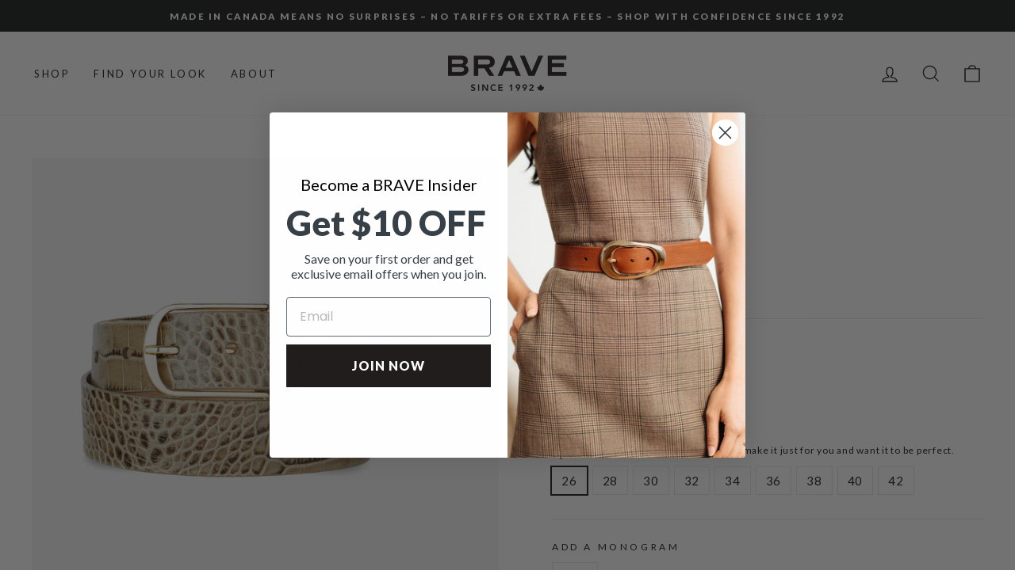

--- FILE ---
content_type: text/html; charset=utf-8
request_url: https://braveleather.com/collections/women-vintage/products/brayan-barcelona?variant=42455874207935
body_size: 34330
content:
<!doctype html>
<html class="no-js" lang="en" dir="ltr">
<head>
  <meta name="facebook-domain-verification" content="te1ip4usnx5umvfei0k54lw6t8yyyj" />
  
  <!-- Google tag (gtag.js) -->
<script async src="https://www.googletagmanager.com/gtag/js?id=G-GVCL86XW98"></script>
<script>
  window.dataLayer = window.dataLayer || [];
  function gtag(){dataLayer.push(arguments);}
  gtag('js', new Date());

  gtag('config', 'G-GVCL86XW98');
  
</script>
  <meta charset="utf-8">
  <meta http-equiv="X-UA-Compatible" content="IE=edge,chrome=1">
  <meta name="viewport" content="width=device-width,initial-scale=1">
  <meta name="theme-color" content="#1c1d1d">
  <link rel="canonical" href="https://braveleather.com/products/brayan-barcelona">
  <link rel="preconnect" href="https://cdn.shopify.com">
  <link rel="preconnect" href="https://fonts.shopifycdn.com">
  <link rel="dns-prefetch" href="https://productreviews.shopifycdn.com">
  <link rel="dns-prefetch" href="https://ajax.googleapis.com">
  <link rel="dns-prefetch" href="https://maps.googleapis.com">
  <link rel="dns-prefetch" href="https://maps.gstatic.com"><link rel="shortcut icon" href="//braveleather.com/cdn/shop/files/FavIcon_BRAVELeather32x322_7aa1bfbf-c63b-4959-906a-696bf06fccee_32x32.png?v=1741288790" type="image/png" /><title>Brayan Barcelona BRAVE Leather Belt -- Custom Made for You
</title>
<meta name="description" content="Brayan is a timeless classic featuring a croc-embossed leather on a natural veg tanned lining with a minimal, high polished buckle. Dressed up or down, this versatile piece will give your outfit the perfect finishing touch. 35mm strap width Polished buckle from Italy Made with vegetable tanned leather from Italy Ethica"><meta property="og:site_name" content="BRAVE Leather">
  <meta property="og:url" content="https://braveleather.com/products/brayan-barcelona">
  <meta property="og:title" content="Brayan Barcelona">
  <meta property="og:type" content="product">
  <meta property="og:description" content="Brayan is a timeless classic featuring a croc-embossed leather on a natural veg tanned lining with a minimal, high polished buckle. Dressed up or down, this versatile piece will give your outfit the perfect finishing touch. 35mm strap width Polished buckle from Italy Made with vegetable tanned leather from Italy Ethica"><meta property="og:image" content="http://braveleather.com/cdn/shop/files/3441BRAYANNewTaupeBarcelona_90db46ee-e81d-4d43-a279-21548b22cf0e.jpg?v=1742917632">
    <meta property="og:image:secure_url" content="https://braveleather.com/cdn/shop/files/3441BRAYANNewTaupeBarcelona_90db46ee-e81d-4d43-a279-21548b22cf0e.jpg?v=1742917632">
    <meta property="og:image:width" content="2048">
    <meta property="og:image:height" content="2048"><meta name="twitter:site" content="@">
  <meta name="twitter:card" content="summary_large_image">
  <meta name="twitter:title" content="Brayan Barcelona">
  <meta name="twitter:description" content="Brayan is a timeless classic featuring a croc-embossed leather on a natural veg tanned lining with a minimal, high polished buckle. Dressed up or down, this versatile piece will give your outfit the perfect finishing touch. 35mm strap width Polished buckle from Italy Made with vegetable tanned leather from Italy Ethica">
<style data-shopify>@font-face {
  font-family: Playfair;
  font-weight: 400;
  font-style: normal;
  font-display: swap;
  src: url("//braveleather.com/cdn/fonts/playfair/playfair_n4.13d3b411a6dc3a2e96e8bdc666266166a065c857.woff2") format("woff2"),
       url("//braveleather.com/cdn/fonts/playfair/playfair_n4.eccd5edeb74430cf755be464a2af96a922b8b9e0.woff") format("woff");
}

  @font-face {
  font-family: Lato;
  font-weight: 400;
  font-style: normal;
  font-display: swap;
  src: url("//braveleather.com/cdn/fonts/lato/lato_n4.c3b93d431f0091c8be23185e15c9d1fee1e971c5.woff2") format("woff2"),
       url("//braveleather.com/cdn/fonts/lato/lato_n4.d5c00c781efb195594fd2fd4ad04f7882949e327.woff") format("woff");
}


  @font-face {
  font-family: Lato;
  font-weight: 600;
  font-style: normal;
  font-display: swap;
  src: url("//braveleather.com/cdn/fonts/lato/lato_n6.38d0e3b23b74a60f769c51d1df73fac96c580d59.woff2") format("woff2"),
       url("//braveleather.com/cdn/fonts/lato/lato_n6.3365366161bdcc36a3f97cfbb23954d8c4bf4079.woff") format("woff");
}

  @font-face {
  font-family: Lato;
  font-weight: 400;
  font-style: italic;
  font-display: swap;
  src: url("//braveleather.com/cdn/fonts/lato/lato_i4.09c847adc47c2fefc3368f2e241a3712168bc4b6.woff2") format("woff2"),
       url("//braveleather.com/cdn/fonts/lato/lato_i4.3c7d9eb6c1b0a2bf62d892c3ee4582b016d0f30c.woff") format("woff");
}

  @font-face {
  font-family: Lato;
  font-weight: 600;
  font-style: italic;
  font-display: swap;
  src: url("//braveleather.com/cdn/fonts/lato/lato_i6.ab357ee5069e0603c2899b31e2b8ae84c4a42a48.woff2") format("woff2"),
       url("//braveleather.com/cdn/fonts/lato/lato_i6.3164fed79d7d987c1390528781c7c2f59ac7a746.woff") format("woff");
}

</style><link href="//braveleather.com/cdn/shop/t/9/assets/theme.css?v=108023018251912993361696258039" rel="stylesheet" type="text/css" media="all" />
<style data-shopify>:root {
    --typeHeaderPrimary: Playfair;
    --typeHeaderFallback: serif;
    --typeHeaderSize: 39px;
    --typeHeaderWeight: 400;
    --typeHeaderLineHeight: 1.2;
    --typeHeaderSpacing: 0.0em;

    --typeBasePrimary:Lato;
    --typeBaseFallback:sans-serif;
    --typeBaseSize: 15px;
    --typeBaseWeight: 400;
    --typeBaseSpacing: 0.05em;
    --typeBaseLineHeight: 1.6;

    --typeCollectionTitle: 18px;

    --iconWeight: 3px;
    --iconLinecaps: miter;

    
      --buttonRadius: 0px;
    

    --colorGridOverlayOpacity: 0.1;
  }

  .placeholder-content {
    background-image: linear-gradient(100deg, #ffffff 40%, #f7f7f7 63%, #ffffff 79%);
  }</style><script>
    document.documentElement.className = document.documentElement.className.replace('no-js', 'js');

    window.theme = window.theme || {};
    theme.routes = {
      home: "/",
      cart: "/cart.js",
      cartPage: "/cart",
      cartAdd: "/cart/add.js",
      cartChange: "/cart/change.js"
    };
    theme.strings = {
      soldOut: "Sold Out",
      unavailable: "Unavailable",
      inStockLabel: "In stock, ready to ship",
      stockLabel: "Low stock - [count] items left",
      willNotShipUntil: "Ready to ship [date]",
      willBeInStockAfter: "Back in stock [date]",
      waitingForStock: "Inventory on the way",
      savePrice: "Save [saved_amount]",
      cartEmpty: "Your bag is empty.",
      cartTermsConfirmation: "You must agree with the terms and conditions of sales to check out",
      searchCollections: "Collections:",
      searchPages: "Pages:",
      searchArticles: "Articles:"
    };
    theme.settings = {
      dynamicVariantsEnable: true,
      cartType: "drawer",
      isCustomerTemplate: false,
      moneyFormat: "${{amount_no_decimals}}",
      saveType: "dollar",
      productImageSize: "natural",
      productImageCover: false,
      predictiveSearch: true,
      predictiveSearchType: "product,page",
      quickView: false,
      themeName: 'Impulse',
      themeVersion: "5.1.2"
    };
  </script>

  <script>window.performance && window.performance.mark && window.performance.mark('shopify.content_for_header.start');</script><meta name="google-site-verification" content="DRiqzIDMJv4XUCReP7t8Eou3oAdMd3sc3AJ7JsfQH3w">
<meta id="shopify-digital-wallet" name="shopify-digital-wallet" content="/58237943999/digital_wallets/dialog">
<meta name="shopify-checkout-api-token" content="7fa49bd8682a990c4e7ecc0635a2126c">
<meta id="in-context-paypal-metadata" data-shop-id="58237943999" data-venmo-supported="false" data-environment="production" data-locale="en_US" data-paypal-v4="true" data-currency="CAD">
<link rel="alternate" type="application/json+oembed" href="https://braveleather.com/products/brayan-barcelona.oembed">
<script async="async" src="/checkouts/internal/preloads.js?locale=en-CA"></script>
<link rel="preconnect" href="https://shop.app" crossorigin="anonymous">
<script async="async" src="https://shop.app/checkouts/internal/preloads.js?locale=en-CA&shop_id=58237943999" crossorigin="anonymous"></script>
<script id="apple-pay-shop-capabilities" type="application/json">{"shopId":58237943999,"countryCode":"CA","currencyCode":"CAD","merchantCapabilities":["supports3DS"],"merchantId":"gid:\/\/shopify\/Shop\/58237943999","merchantName":"BRAVE Leather","requiredBillingContactFields":["postalAddress","email","phone"],"requiredShippingContactFields":["postalAddress","email","phone"],"shippingType":"shipping","supportedNetworks":["visa","masterCard","amex","discover","interac","jcb"],"total":{"type":"pending","label":"BRAVE Leather","amount":"1.00"},"shopifyPaymentsEnabled":true,"supportsSubscriptions":true}</script>
<script id="shopify-features" type="application/json">{"accessToken":"7fa49bd8682a990c4e7ecc0635a2126c","betas":["rich-media-storefront-analytics"],"domain":"braveleather.com","predictiveSearch":true,"shopId":58237943999,"locale":"en"}</script>
<script>var Shopify = Shopify || {};
Shopify.shop = "braveleather.myshopify.com";
Shopify.locale = "en";
Shopify.currency = {"active":"CAD","rate":"1.0"};
Shopify.country = "CA";
Shopify.theme = {"name":"brave\/master","id":131807051967,"schema_name":"Impulse","schema_version":"5.1.2","theme_store_id":null,"role":"main"};
Shopify.theme.handle = "null";
Shopify.theme.style = {"id":null,"handle":null};
Shopify.cdnHost = "braveleather.com/cdn";
Shopify.routes = Shopify.routes || {};
Shopify.routes.root = "/";</script>
<script type="module">!function(o){(o.Shopify=o.Shopify||{}).modules=!0}(window);</script>
<script>!function(o){function n(){var o=[];function n(){o.push(Array.prototype.slice.apply(arguments))}return n.q=o,n}var t=o.Shopify=o.Shopify||{};t.loadFeatures=n(),t.autoloadFeatures=n()}(window);</script>
<script>
  window.ShopifyPay = window.ShopifyPay || {};
  window.ShopifyPay.apiHost = "shop.app\/pay";
  window.ShopifyPay.redirectState = null;
</script>
<script id="shop-js-analytics" type="application/json">{"pageType":"product"}</script>
<script defer="defer" async type="module" src="//braveleather.com/cdn/shopifycloud/shop-js/modules/v2/client.init-shop-cart-sync_C5BV16lS.en.esm.js"></script>
<script defer="defer" async type="module" src="//braveleather.com/cdn/shopifycloud/shop-js/modules/v2/chunk.common_CygWptCX.esm.js"></script>
<script type="module">
  await import("//braveleather.com/cdn/shopifycloud/shop-js/modules/v2/client.init-shop-cart-sync_C5BV16lS.en.esm.js");
await import("//braveleather.com/cdn/shopifycloud/shop-js/modules/v2/chunk.common_CygWptCX.esm.js");

  window.Shopify.SignInWithShop?.initShopCartSync?.({"fedCMEnabled":true,"windoidEnabled":true});

</script>
<script defer="defer" async type="module" src="//braveleather.com/cdn/shopifycloud/shop-js/modules/v2/client.payment-terms_CZxnsJam.en.esm.js"></script>
<script defer="defer" async type="module" src="//braveleather.com/cdn/shopifycloud/shop-js/modules/v2/chunk.common_CygWptCX.esm.js"></script>
<script defer="defer" async type="module" src="//braveleather.com/cdn/shopifycloud/shop-js/modules/v2/chunk.modal_D71HUcav.esm.js"></script>
<script type="module">
  await import("//braveleather.com/cdn/shopifycloud/shop-js/modules/v2/client.payment-terms_CZxnsJam.en.esm.js");
await import("//braveleather.com/cdn/shopifycloud/shop-js/modules/v2/chunk.common_CygWptCX.esm.js");
await import("//braveleather.com/cdn/shopifycloud/shop-js/modules/v2/chunk.modal_D71HUcav.esm.js");

  
</script>
<script>
  window.Shopify = window.Shopify || {};
  if (!window.Shopify.featureAssets) window.Shopify.featureAssets = {};
  window.Shopify.featureAssets['shop-js'] = {"shop-cart-sync":["modules/v2/client.shop-cart-sync_ZFArdW7E.en.esm.js","modules/v2/chunk.common_CygWptCX.esm.js"],"init-fed-cm":["modules/v2/client.init-fed-cm_CmiC4vf6.en.esm.js","modules/v2/chunk.common_CygWptCX.esm.js"],"shop-button":["modules/v2/client.shop-button_tlx5R9nI.en.esm.js","modules/v2/chunk.common_CygWptCX.esm.js"],"shop-cash-offers":["modules/v2/client.shop-cash-offers_DOA2yAJr.en.esm.js","modules/v2/chunk.common_CygWptCX.esm.js","modules/v2/chunk.modal_D71HUcav.esm.js"],"init-windoid":["modules/v2/client.init-windoid_sURxWdc1.en.esm.js","modules/v2/chunk.common_CygWptCX.esm.js"],"shop-toast-manager":["modules/v2/client.shop-toast-manager_ClPi3nE9.en.esm.js","modules/v2/chunk.common_CygWptCX.esm.js"],"init-shop-email-lookup-coordinator":["modules/v2/client.init-shop-email-lookup-coordinator_B8hsDcYM.en.esm.js","modules/v2/chunk.common_CygWptCX.esm.js"],"init-shop-cart-sync":["modules/v2/client.init-shop-cart-sync_C5BV16lS.en.esm.js","modules/v2/chunk.common_CygWptCX.esm.js"],"avatar":["modules/v2/client.avatar_BTnouDA3.en.esm.js"],"pay-button":["modules/v2/client.pay-button_FdsNuTd3.en.esm.js","modules/v2/chunk.common_CygWptCX.esm.js"],"init-customer-accounts":["modules/v2/client.init-customer-accounts_DxDtT_ad.en.esm.js","modules/v2/client.shop-login-button_C5VAVYt1.en.esm.js","modules/v2/chunk.common_CygWptCX.esm.js","modules/v2/chunk.modal_D71HUcav.esm.js"],"init-shop-for-new-customer-accounts":["modules/v2/client.init-shop-for-new-customer-accounts_ChsxoAhi.en.esm.js","modules/v2/client.shop-login-button_C5VAVYt1.en.esm.js","modules/v2/chunk.common_CygWptCX.esm.js","modules/v2/chunk.modal_D71HUcav.esm.js"],"shop-login-button":["modules/v2/client.shop-login-button_C5VAVYt1.en.esm.js","modules/v2/chunk.common_CygWptCX.esm.js","modules/v2/chunk.modal_D71HUcav.esm.js"],"init-customer-accounts-sign-up":["modules/v2/client.init-customer-accounts-sign-up_CPSyQ0Tj.en.esm.js","modules/v2/client.shop-login-button_C5VAVYt1.en.esm.js","modules/v2/chunk.common_CygWptCX.esm.js","modules/v2/chunk.modal_D71HUcav.esm.js"],"shop-follow-button":["modules/v2/client.shop-follow-button_Cva4Ekp9.en.esm.js","modules/v2/chunk.common_CygWptCX.esm.js","modules/v2/chunk.modal_D71HUcav.esm.js"],"checkout-modal":["modules/v2/client.checkout-modal_BPM8l0SH.en.esm.js","modules/v2/chunk.common_CygWptCX.esm.js","modules/v2/chunk.modal_D71HUcav.esm.js"],"lead-capture":["modules/v2/client.lead-capture_Bi8yE_yS.en.esm.js","modules/v2/chunk.common_CygWptCX.esm.js","modules/v2/chunk.modal_D71HUcav.esm.js"],"shop-login":["modules/v2/client.shop-login_D6lNrXab.en.esm.js","modules/v2/chunk.common_CygWptCX.esm.js","modules/v2/chunk.modal_D71HUcav.esm.js"],"payment-terms":["modules/v2/client.payment-terms_CZxnsJam.en.esm.js","modules/v2/chunk.common_CygWptCX.esm.js","modules/v2/chunk.modal_D71HUcav.esm.js"]};
</script>
<script>(function() {
  var isLoaded = false;
  function asyncLoad() {
    if (isLoaded) return;
    isLoaded = true;
    var urls = ["\/\/cdn.ywxi.net\/js\/partner-shopify.js?shop=braveleather.myshopify.com","https:\/\/contactautoreply.com\/static\/contact-form\/contact.js?shop=braveleather.myshopify.com","\/\/cdn.trustedsite.com\/js\/partner-shopify.js?shop=braveleather.myshopify.com"];
    for (var i = 0; i < urls.length; i++) {
      var s = document.createElement('script');
      s.type = 'text/javascript';
      s.async = true;
      s.src = urls[i];
      var x = document.getElementsByTagName('script')[0];
      x.parentNode.insertBefore(s, x);
    }
  };
  if(window.attachEvent) {
    window.attachEvent('onload', asyncLoad);
  } else {
    window.addEventListener('load', asyncLoad, false);
  }
})();</script>
<script id="__st">var __st={"a":58237943999,"offset":-18000,"reqid":"8baca05e-7f27-455f-bcf8-75dc0765a64a-1768662644","pageurl":"braveleather.com\/collections\/women-vintage\/products\/brayan-barcelona?variant=42455874207935","u":"a28ced76df34","p":"product","rtyp":"product","rid":7453280010431};</script>
<script>window.ShopifyPaypalV4VisibilityTracking = true;</script>
<script id="captcha-bootstrap">!function(){'use strict';const t='contact',e='account',n='new_comment',o=[[t,t],['blogs',n],['comments',n],[t,'customer']],c=[[e,'customer_login'],[e,'guest_login'],[e,'recover_customer_password'],[e,'create_customer']],r=t=>t.map((([t,e])=>`form[action*='/${t}']:not([data-nocaptcha='true']) input[name='form_type'][value='${e}']`)).join(','),a=t=>()=>t?[...document.querySelectorAll(t)].map((t=>t.form)):[];function s(){const t=[...o],e=r(t);return a(e)}const i='password',u='form_key',d=['recaptcha-v3-token','g-recaptcha-response','h-captcha-response',i],f=()=>{try{return window.sessionStorage}catch{return}},m='__shopify_v',_=t=>t.elements[u];function p(t,e,n=!1){try{const o=window.sessionStorage,c=JSON.parse(o.getItem(e)),{data:r}=function(t){const{data:e,action:n}=t;return t[m]||n?{data:e,action:n}:{data:t,action:n}}(c);for(const[e,n]of Object.entries(r))t.elements[e]&&(t.elements[e].value=n);n&&o.removeItem(e)}catch(o){console.error('form repopulation failed',{error:o})}}const l='form_type',E='cptcha';function T(t){t.dataset[E]=!0}const w=window,h=w.document,L='Shopify',v='ce_forms',y='captcha';let A=!1;((t,e)=>{const n=(g='f06e6c50-85a8-45c8-87d0-21a2b65856fe',I='https://cdn.shopify.com/shopifycloud/storefront-forms-hcaptcha/ce_storefront_forms_captcha_hcaptcha.v1.5.2.iife.js',D={infoText:'Protected by hCaptcha',privacyText:'Privacy',termsText:'Terms'},(t,e,n)=>{const o=w[L][v],c=o.bindForm;if(c)return c(t,g,e,D).then(n);var r;o.q.push([[t,g,e,D],n]),r=I,A||(h.body.append(Object.assign(h.createElement('script'),{id:'captcha-provider',async:!0,src:r})),A=!0)});var g,I,D;w[L]=w[L]||{},w[L][v]=w[L][v]||{},w[L][v].q=[],w[L][y]=w[L][y]||{},w[L][y].protect=function(t,e){n(t,void 0,e),T(t)},Object.freeze(w[L][y]),function(t,e,n,w,h,L){const[v,y,A,g]=function(t,e,n){const i=e?o:[],u=t?c:[],d=[...i,...u],f=r(d),m=r(i),_=r(d.filter((([t,e])=>n.includes(e))));return[a(f),a(m),a(_),s()]}(w,h,L),I=t=>{const e=t.target;return e instanceof HTMLFormElement?e:e&&e.form},D=t=>v().includes(t);t.addEventListener('submit',(t=>{const e=I(t);if(!e)return;const n=D(e)&&!e.dataset.hcaptchaBound&&!e.dataset.recaptchaBound,o=_(e),c=g().includes(e)&&(!o||!o.value);(n||c)&&t.preventDefault(),c&&!n&&(function(t){try{if(!f())return;!function(t){const e=f();if(!e)return;const n=_(t);if(!n)return;const o=n.value;o&&e.removeItem(o)}(t);const e=Array.from(Array(32),(()=>Math.random().toString(36)[2])).join('');!function(t,e){_(t)||t.append(Object.assign(document.createElement('input'),{type:'hidden',name:u})),t.elements[u].value=e}(t,e),function(t,e){const n=f();if(!n)return;const o=[...t.querySelectorAll(`input[type='${i}']`)].map((({name:t})=>t)),c=[...d,...o],r={};for(const[a,s]of new FormData(t).entries())c.includes(a)||(r[a]=s);n.setItem(e,JSON.stringify({[m]:1,action:t.action,data:r}))}(t,e)}catch(e){console.error('failed to persist form',e)}}(e),e.submit())}));const S=(t,e)=>{t&&!t.dataset[E]&&(n(t,e.some((e=>e===t))),T(t))};for(const o of['focusin','change'])t.addEventListener(o,(t=>{const e=I(t);D(e)&&S(e,y())}));const B=e.get('form_key'),M=e.get(l),P=B&&M;t.addEventListener('DOMContentLoaded',(()=>{const t=y();if(P)for(const e of t)e.elements[l].value===M&&p(e,B);[...new Set([...A(),...v().filter((t=>'true'===t.dataset.shopifyCaptcha))])].forEach((e=>S(e,t)))}))}(h,new URLSearchParams(w.location.search),n,t,e,['guest_login'])})(!1,!0)}();</script>
<script integrity="sha256-4kQ18oKyAcykRKYeNunJcIwy7WH5gtpwJnB7kiuLZ1E=" data-source-attribution="shopify.loadfeatures" defer="defer" src="//braveleather.com/cdn/shopifycloud/storefront/assets/storefront/load_feature-a0a9edcb.js" crossorigin="anonymous"></script>
<script crossorigin="anonymous" defer="defer" src="//braveleather.com/cdn/shopifycloud/storefront/assets/shopify_pay/storefront-65b4c6d7.js?v=20250812"></script>
<script data-source-attribution="shopify.dynamic_checkout.dynamic.init">var Shopify=Shopify||{};Shopify.PaymentButton=Shopify.PaymentButton||{isStorefrontPortableWallets:!0,init:function(){window.Shopify.PaymentButton.init=function(){};var t=document.createElement("script");t.src="https://braveleather.com/cdn/shopifycloud/portable-wallets/latest/portable-wallets.en.js",t.type="module",document.head.appendChild(t)}};
</script>
<script data-source-attribution="shopify.dynamic_checkout.buyer_consent">
  function portableWalletsHideBuyerConsent(e){var t=document.getElementById("shopify-buyer-consent"),n=document.getElementById("shopify-subscription-policy-button");t&&n&&(t.classList.add("hidden"),t.setAttribute("aria-hidden","true"),n.removeEventListener("click",e))}function portableWalletsShowBuyerConsent(e){var t=document.getElementById("shopify-buyer-consent"),n=document.getElementById("shopify-subscription-policy-button");t&&n&&(t.classList.remove("hidden"),t.removeAttribute("aria-hidden"),n.addEventListener("click",e))}window.Shopify?.PaymentButton&&(window.Shopify.PaymentButton.hideBuyerConsent=portableWalletsHideBuyerConsent,window.Shopify.PaymentButton.showBuyerConsent=portableWalletsShowBuyerConsent);
</script>
<script data-source-attribution="shopify.dynamic_checkout.cart.bootstrap">document.addEventListener("DOMContentLoaded",(function(){function t(){return document.querySelector("shopify-accelerated-checkout-cart, shopify-accelerated-checkout")}if(t())Shopify.PaymentButton.init();else{new MutationObserver((function(e,n){t()&&(Shopify.PaymentButton.init(),n.disconnect())})).observe(document.body,{childList:!0,subtree:!0})}}));
</script>
<link id="shopify-accelerated-checkout-styles" rel="stylesheet" media="screen" href="https://braveleather.com/cdn/shopifycloud/portable-wallets/latest/accelerated-checkout-backwards-compat.css" crossorigin="anonymous">
<style id="shopify-accelerated-checkout-cart">
        #shopify-buyer-consent {
  margin-top: 1em;
  display: inline-block;
  width: 100%;
}

#shopify-buyer-consent.hidden {
  display: none;
}

#shopify-subscription-policy-button {
  background: none;
  border: none;
  padding: 0;
  text-decoration: underline;
  font-size: inherit;
  cursor: pointer;
}

#shopify-subscription-policy-button::before {
  box-shadow: none;
}

      </style>

<script>window.performance && window.performance.mark && window.performance.mark('shopify.content_for_header.end');</script>

  <script src="//braveleather.com/cdn/shop/t/9/assets/vendor-scripts-v10.js" defer="defer"></script><link rel="preload" as="style" href="//braveleather.com/cdn/shop/t/9/assets/currency-flags.css" onload="this.onload=null;this.rel='stylesheet'">
    <link rel="stylesheet" href="//braveleather.com/cdn/shop/t/9/assets/currency-flags.css"><script src="//braveleather.com/cdn/shop/t/9/assets/theme.min.js?v=145654977113948214481665413203" defer="defer"></script><script src="https://unpkg.com/micromodal/dist/micromodal.min.js" defer="defer"></script>
    <script src="//braveleather.com/cdn/shop/t/9/assets/product.js?v=146231146192801353571665413204" defer="defer"></script>
    <link rel="stylesheet" href="//braveleather.com/cdn/shop/t/9/assets/micromodal.css?v=159409543722144453681665413203"><!-- BEGIN app block: shopify://apps/klaviyo-email-marketing-sms/blocks/klaviyo-onsite-embed/2632fe16-c075-4321-a88b-50b567f42507 -->












  <script async src="https://static.klaviyo.com/onsite/js/MxqhNx/klaviyo.js?company_id=MxqhNx"></script>
  <script>!function(){if(!window.klaviyo){window._klOnsite=window._klOnsite||[];try{window.klaviyo=new Proxy({},{get:function(n,i){return"push"===i?function(){var n;(n=window._klOnsite).push.apply(n,arguments)}:function(){for(var n=arguments.length,o=new Array(n),w=0;w<n;w++)o[w]=arguments[w];var t="function"==typeof o[o.length-1]?o.pop():void 0,e=new Promise((function(n){window._klOnsite.push([i].concat(o,[function(i){t&&t(i),n(i)}]))}));return e}}})}catch(n){window.klaviyo=window.klaviyo||[],window.klaviyo.push=function(){var n;(n=window._klOnsite).push.apply(n,arguments)}}}}();</script>

  
    <script id="viewed_product">
      if (item == null) {
        var _learnq = _learnq || [];

        var MetafieldReviews = null
        var MetafieldYotpoRating = null
        var MetafieldYotpoCount = null
        var MetafieldLooxRating = null
        var MetafieldLooxCount = null
        var okendoProduct = null
        var okendoProductReviewCount = null
        var okendoProductReviewAverageValue = null
        try {
          // The following fields are used for Customer Hub recently viewed in order to add reviews.
          // This information is not part of __kla_viewed. Instead, it is part of __kla_viewed_reviewed_items
          MetafieldReviews = {"rating":{"scale_min":"1.0","scale_max":"5.0","value":"5.0"},"rating_count":5};
          MetafieldYotpoRating = null
          MetafieldYotpoCount = null
          MetafieldLooxRating = null
          MetafieldLooxCount = null

          okendoProduct = null
          // If the okendo metafield is not legacy, it will error, which then requires the new json formatted data
          if (okendoProduct && 'error' in okendoProduct) {
            okendoProduct = null
          }
          okendoProductReviewCount = okendoProduct ? okendoProduct.reviewCount : null
          okendoProductReviewAverageValue = okendoProduct ? okendoProduct.reviewAverageValue : null
        } catch (error) {
          console.error('Error in Klaviyo onsite reviews tracking:', error);
        }

        var item = {
          Name: "Brayan Barcelona",
          ProductID: 7453280010431,
          Categories: ["All Belts","Animal Instincts","Barcelona Style","Fees products","Products","Shop Women","Vintage","Women's Belts","Women's SS2025 Collection","Womens FW2025 Collection"],
          ImageURL: "https://braveleather.com/cdn/shop/files/3441BRAYANNewTaupeBarcelona_90db46ee-e81d-4d43-a279-21548b22cf0e_grande.jpg?v=1742917632",
          URL: "https://braveleather.com/products/brayan-barcelona",
          Brand: "Brave Leather",
          Price: "$130",
          Value: "130",
          CompareAtPrice: "$0"
        };
        _learnq.push(['track', 'Viewed Product', item]);
        _learnq.push(['trackViewedItem', {
          Title: item.Name,
          ItemId: item.ProductID,
          Categories: item.Categories,
          ImageUrl: item.ImageURL,
          Url: item.URL,
          Metadata: {
            Brand: item.Brand,
            Price: item.Price,
            Value: item.Value,
            CompareAtPrice: item.CompareAtPrice
          },
          metafields:{
            reviews: MetafieldReviews,
            yotpo:{
              rating: MetafieldYotpoRating,
              count: MetafieldYotpoCount,
            },
            loox:{
              rating: MetafieldLooxRating,
              count: MetafieldLooxCount,
            },
            okendo: {
              rating: okendoProductReviewAverageValue,
              count: okendoProductReviewCount,
            }
          }
        }]);
      }
    </script>
  




  <script>
    window.klaviyoReviewsProductDesignMode = false
  </script>







<!-- END app block --><link href="https://monorail-edge.shopifysvc.com" rel="dns-prefetch">
<script>(function(){if ("sendBeacon" in navigator && "performance" in window) {try {var session_token_from_headers = performance.getEntriesByType('navigation')[0].serverTiming.find(x => x.name == '_s').description;} catch {var session_token_from_headers = undefined;}var session_cookie_matches = document.cookie.match(/_shopify_s=([^;]*)/);var session_token_from_cookie = session_cookie_matches && session_cookie_matches.length === 2 ? session_cookie_matches[1] : "";var session_token = session_token_from_headers || session_token_from_cookie || "";function handle_abandonment_event(e) {var entries = performance.getEntries().filter(function(entry) {return /monorail-edge.shopifysvc.com/.test(entry.name);});if (!window.abandonment_tracked && entries.length === 0) {window.abandonment_tracked = true;var currentMs = Date.now();var navigation_start = performance.timing.navigationStart;var payload = {shop_id: 58237943999,url: window.location.href,navigation_start,duration: currentMs - navigation_start,session_token,page_type: "product"};window.navigator.sendBeacon("https://monorail-edge.shopifysvc.com/v1/produce", JSON.stringify({schema_id: "online_store_buyer_site_abandonment/1.1",payload: payload,metadata: {event_created_at_ms: currentMs,event_sent_at_ms: currentMs}}));}}window.addEventListener('pagehide', handle_abandonment_event);}}());</script>
<script id="web-pixels-manager-setup">(function e(e,d,r,n,o){if(void 0===o&&(o={}),!Boolean(null===(a=null===(i=window.Shopify)||void 0===i?void 0:i.analytics)||void 0===a?void 0:a.replayQueue)){var i,a;window.Shopify=window.Shopify||{};var t=window.Shopify;t.analytics=t.analytics||{};var s=t.analytics;s.replayQueue=[],s.publish=function(e,d,r){return s.replayQueue.push([e,d,r]),!0};try{self.performance.mark("wpm:start")}catch(e){}var l=function(){var e={modern:/Edge?\/(1{2}[4-9]|1[2-9]\d|[2-9]\d{2}|\d{4,})\.\d+(\.\d+|)|Firefox\/(1{2}[4-9]|1[2-9]\d|[2-9]\d{2}|\d{4,})\.\d+(\.\d+|)|Chrom(ium|e)\/(9{2}|\d{3,})\.\d+(\.\d+|)|(Maci|X1{2}).+ Version\/(15\.\d+|(1[6-9]|[2-9]\d|\d{3,})\.\d+)([,.]\d+|)( \(\w+\)|)( Mobile\/\w+|) Safari\/|Chrome.+OPR\/(9{2}|\d{3,})\.\d+\.\d+|(CPU[ +]OS|iPhone[ +]OS|CPU[ +]iPhone|CPU IPhone OS|CPU iPad OS)[ +]+(15[._]\d+|(1[6-9]|[2-9]\d|\d{3,})[._]\d+)([._]\d+|)|Android:?[ /-](13[3-9]|1[4-9]\d|[2-9]\d{2}|\d{4,})(\.\d+|)(\.\d+|)|Android.+Firefox\/(13[5-9]|1[4-9]\d|[2-9]\d{2}|\d{4,})\.\d+(\.\d+|)|Android.+Chrom(ium|e)\/(13[3-9]|1[4-9]\d|[2-9]\d{2}|\d{4,})\.\d+(\.\d+|)|SamsungBrowser\/([2-9]\d|\d{3,})\.\d+/,legacy:/Edge?\/(1[6-9]|[2-9]\d|\d{3,})\.\d+(\.\d+|)|Firefox\/(5[4-9]|[6-9]\d|\d{3,})\.\d+(\.\d+|)|Chrom(ium|e)\/(5[1-9]|[6-9]\d|\d{3,})\.\d+(\.\d+|)([\d.]+$|.*Safari\/(?![\d.]+ Edge\/[\d.]+$))|(Maci|X1{2}).+ Version\/(10\.\d+|(1[1-9]|[2-9]\d|\d{3,})\.\d+)([,.]\d+|)( \(\w+\)|)( Mobile\/\w+|) Safari\/|Chrome.+OPR\/(3[89]|[4-9]\d|\d{3,})\.\d+\.\d+|(CPU[ +]OS|iPhone[ +]OS|CPU[ +]iPhone|CPU IPhone OS|CPU iPad OS)[ +]+(10[._]\d+|(1[1-9]|[2-9]\d|\d{3,})[._]\d+)([._]\d+|)|Android:?[ /-](13[3-9]|1[4-9]\d|[2-9]\d{2}|\d{4,})(\.\d+|)(\.\d+|)|Mobile Safari.+OPR\/([89]\d|\d{3,})\.\d+\.\d+|Android.+Firefox\/(13[5-9]|1[4-9]\d|[2-9]\d{2}|\d{4,})\.\d+(\.\d+|)|Android.+Chrom(ium|e)\/(13[3-9]|1[4-9]\d|[2-9]\d{2}|\d{4,})\.\d+(\.\d+|)|Android.+(UC? ?Browser|UCWEB|U3)[ /]?(15\.([5-9]|\d{2,})|(1[6-9]|[2-9]\d|\d{3,})\.\d+)\.\d+|SamsungBrowser\/(5\.\d+|([6-9]|\d{2,})\.\d+)|Android.+MQ{2}Browser\/(14(\.(9|\d{2,})|)|(1[5-9]|[2-9]\d|\d{3,})(\.\d+|))(\.\d+|)|K[Aa][Ii]OS\/(3\.\d+|([4-9]|\d{2,})\.\d+)(\.\d+|)/},d=e.modern,r=e.legacy,n=navigator.userAgent;return n.match(d)?"modern":n.match(r)?"legacy":"unknown"}(),u="modern"===l?"modern":"legacy",c=(null!=n?n:{modern:"",legacy:""})[u],f=function(e){return[e.baseUrl,"/wpm","/b",e.hashVersion,"modern"===e.buildTarget?"m":"l",".js"].join("")}({baseUrl:d,hashVersion:r,buildTarget:u}),m=function(e){var d=e.version,r=e.bundleTarget,n=e.surface,o=e.pageUrl,i=e.monorailEndpoint;return{emit:function(e){var a=e.status,t=e.errorMsg,s=(new Date).getTime(),l=JSON.stringify({metadata:{event_sent_at_ms:s},events:[{schema_id:"web_pixels_manager_load/3.1",payload:{version:d,bundle_target:r,page_url:o,status:a,surface:n,error_msg:t},metadata:{event_created_at_ms:s}}]});if(!i)return console&&console.warn&&console.warn("[Web Pixels Manager] No Monorail endpoint provided, skipping logging."),!1;try{return self.navigator.sendBeacon.bind(self.navigator)(i,l)}catch(e){}var u=new XMLHttpRequest;try{return u.open("POST",i,!0),u.setRequestHeader("Content-Type","text/plain"),u.send(l),!0}catch(e){return console&&console.warn&&console.warn("[Web Pixels Manager] Got an unhandled error while logging to Monorail."),!1}}}}({version:r,bundleTarget:l,surface:e.surface,pageUrl:self.location.href,monorailEndpoint:e.monorailEndpoint});try{o.browserTarget=l,function(e){var d=e.src,r=e.async,n=void 0===r||r,o=e.onload,i=e.onerror,a=e.sri,t=e.scriptDataAttributes,s=void 0===t?{}:t,l=document.createElement("script"),u=document.querySelector("head"),c=document.querySelector("body");if(l.async=n,l.src=d,a&&(l.integrity=a,l.crossOrigin="anonymous"),s)for(var f in s)if(Object.prototype.hasOwnProperty.call(s,f))try{l.dataset[f]=s[f]}catch(e){}if(o&&l.addEventListener("load",o),i&&l.addEventListener("error",i),u)u.appendChild(l);else{if(!c)throw new Error("Did not find a head or body element to append the script");c.appendChild(l)}}({src:f,async:!0,onload:function(){if(!function(){var e,d;return Boolean(null===(d=null===(e=window.Shopify)||void 0===e?void 0:e.analytics)||void 0===d?void 0:d.initialized)}()){var d=window.webPixelsManager.init(e)||void 0;if(d){var r=window.Shopify.analytics;r.replayQueue.forEach((function(e){var r=e[0],n=e[1],o=e[2];d.publishCustomEvent(r,n,o)})),r.replayQueue=[],r.publish=d.publishCustomEvent,r.visitor=d.visitor,r.initialized=!0}}},onerror:function(){return m.emit({status:"failed",errorMsg:"".concat(f," has failed to load")})},sri:function(e){var d=/^sha384-[A-Za-z0-9+/=]+$/;return"string"==typeof e&&d.test(e)}(c)?c:"",scriptDataAttributes:o}),m.emit({status:"loading"})}catch(e){m.emit({status:"failed",errorMsg:(null==e?void 0:e.message)||"Unknown error"})}}})({shopId: 58237943999,storefrontBaseUrl: "https://braveleather.com",extensionsBaseUrl: "https://extensions.shopifycdn.com/cdn/shopifycloud/web-pixels-manager",monorailEndpoint: "https://monorail-edge.shopifysvc.com/unstable/produce_batch",surface: "storefront-renderer",enabledBetaFlags: ["2dca8a86"],webPixelsConfigList: [{"id":"1653964991","configuration":"{\"accountID\":\"MxqhNx\",\"webPixelConfig\":\"eyJlbmFibGVBZGRlZFRvQ2FydEV2ZW50cyI6IHRydWV9\"}","eventPayloadVersion":"v1","runtimeContext":"STRICT","scriptVersion":"524f6c1ee37bacdca7657a665bdca589","type":"APP","apiClientId":123074,"privacyPurposes":["ANALYTICS","MARKETING"],"dataSharingAdjustments":{"protectedCustomerApprovalScopes":["read_customer_address","read_customer_email","read_customer_name","read_customer_personal_data","read_customer_phone"]}},{"id":"647200959","configuration":"{\"pixel_id\":\"2689827221170699\",\"pixel_type\":\"facebook_pixel\"}","eventPayloadVersion":"v1","runtimeContext":"OPEN","scriptVersion":"ca16bc87fe92b6042fbaa3acc2fbdaa6","type":"APP","apiClientId":2329312,"privacyPurposes":["ANALYTICS","MARKETING","SALE_OF_DATA"],"dataSharingAdjustments":{"protectedCustomerApprovalScopes":["read_customer_address","read_customer_email","read_customer_name","read_customer_personal_data","read_customer_phone"]}},{"id":"523010239","configuration":"{\"config\":\"{\\\"pixel_id\\\":\\\"G-GVCL86XW98\\\",\\\"target_country\\\":\\\"CA\\\",\\\"gtag_events\\\":[{\\\"type\\\":\\\"search\\\",\\\"action_label\\\":[\\\"G-GVCL86XW98\\\",\\\"AW-1037637406\\\/NQW_CIqNr-ADEJ6u5O4D\\\"]},{\\\"type\\\":\\\"begin_checkout\\\",\\\"action_label\\\":[\\\"G-GVCL86XW98\\\",\\\"AW-1037637406\\\/AlkrCI-Mr-ADEJ6u5O4D\\\"]},{\\\"type\\\":\\\"view_item\\\",\\\"action_label\\\":[\\\"G-GVCL86XW98\\\",\\\"AW-1037637406\\\/MtxkCImMr-ADEJ6u5O4D\\\",\\\"MC-8JJ69CG03M\\\"]},{\\\"type\\\":\\\"purchase\\\",\\\"action_label\\\":[\\\"G-GVCL86XW98\\\",\\\"AW-1037637406\\\/MSSwCIaMr-ADEJ6u5O4D\\\",\\\"MC-8JJ69CG03M\\\"]},{\\\"type\\\":\\\"page_view\\\",\\\"action_label\\\":[\\\"G-GVCL86XW98\\\",\\\"AW-1037637406\\\/Pww_CIOMr-ADEJ6u5O4D\\\",\\\"MC-8JJ69CG03M\\\"]},{\\\"type\\\":\\\"add_payment_info\\\",\\\"action_label\\\":[\\\"G-GVCL86XW98\\\",\\\"AW-1037637406\\\/zQJSCI2Nr-ADEJ6u5O4D\\\"]},{\\\"type\\\":\\\"add_to_cart\\\",\\\"action_label\\\":[\\\"G-GVCL86XW98\\\",\\\"AW-1037637406\\\/Y2NsCIyMr-ADEJ6u5O4D\\\"]}],\\\"enable_monitoring_mode\\\":false}\"}","eventPayloadVersion":"v1","runtimeContext":"OPEN","scriptVersion":"b2a88bafab3e21179ed38636efcd8a93","type":"APP","apiClientId":1780363,"privacyPurposes":[],"dataSharingAdjustments":{"protectedCustomerApprovalScopes":["read_customer_address","read_customer_email","read_customer_name","read_customer_personal_data","read_customer_phone"]}},{"id":"58294463","configuration":"{\"tagID\":\"2613318330111\"}","eventPayloadVersion":"v1","runtimeContext":"STRICT","scriptVersion":"18031546ee651571ed29edbe71a3550b","type":"APP","apiClientId":3009811,"privacyPurposes":["ANALYTICS","MARKETING","SALE_OF_DATA"],"dataSharingAdjustments":{"protectedCustomerApprovalScopes":["read_customer_address","read_customer_email","read_customer_name","read_customer_personal_data","read_customer_phone"]}},{"id":"41124031","configuration":"{\"campaignID\":\"23228\",\"externalExecutionURL\":\"https:\/\/engine.saasler.com\/api\/v1\/webhook_executions\/bf96fe81d116b8d686dce824ed341bfb\"}","eventPayloadVersion":"v1","runtimeContext":"STRICT","scriptVersion":"d289952681696d6386fe08be0081117b","type":"APP","apiClientId":3546795,"privacyPurposes":[],"dataSharingAdjustments":{"protectedCustomerApprovalScopes":["read_customer_email","read_customer_personal_data"]}},{"id":"shopify-app-pixel","configuration":"{}","eventPayloadVersion":"v1","runtimeContext":"STRICT","scriptVersion":"0450","apiClientId":"shopify-pixel","type":"APP","privacyPurposes":["ANALYTICS","MARKETING"]},{"id":"shopify-custom-pixel","eventPayloadVersion":"v1","runtimeContext":"LAX","scriptVersion":"0450","apiClientId":"shopify-pixel","type":"CUSTOM","privacyPurposes":["ANALYTICS","MARKETING"]}],isMerchantRequest: false,initData: {"shop":{"name":"BRAVE Leather","paymentSettings":{"currencyCode":"CAD"},"myshopifyDomain":"braveleather.myshopify.com","countryCode":"CA","storefrontUrl":"https:\/\/braveleather.com"},"customer":null,"cart":null,"checkout":null,"productVariants":[{"price":{"amount":130.0,"currencyCode":"CAD"},"product":{"title":"Brayan Barcelona","vendor":"Brave Leather","id":"7453280010431","untranslatedTitle":"Brayan Barcelona","url":"\/products\/brayan-barcelona","type":"Belts"},"id":"44086626058431","image":{"src":"\/\/braveleather.com\/cdn\/shop\/files\/3441BRAYANNewTaupeBarcelona_90db46ee-e81d-4d43-a279-21548b22cf0e.jpg?v=1742917632"},"sku":null,"title":"New Taupe Barcelona \/ 26","untranslatedTitle":"New Taupe Barcelona \/ 26"},{"price":{"amount":130.0,"currencyCode":"CAD"},"product":{"title":"Brayan Barcelona","vendor":"Brave Leather","id":"7453280010431","untranslatedTitle":"Brayan Barcelona","url":"\/products\/brayan-barcelona","type":"Belts"},"id":"44086626091199","image":{"src":"\/\/braveleather.com\/cdn\/shop\/files\/3441BRAYANNewTaupeBarcelona_90db46ee-e81d-4d43-a279-21548b22cf0e.jpg?v=1742917632"},"sku":null,"title":"New Taupe Barcelona \/ 28","untranslatedTitle":"New Taupe Barcelona \/ 28"},{"price":{"amount":130.0,"currencyCode":"CAD"},"product":{"title":"Brayan Barcelona","vendor":"Brave Leather","id":"7453280010431","untranslatedTitle":"Brayan Barcelona","url":"\/products\/brayan-barcelona","type":"Belts"},"id":"44086626123967","image":{"src":"\/\/braveleather.com\/cdn\/shop\/files\/3441BRAYANNewTaupeBarcelona_90db46ee-e81d-4d43-a279-21548b22cf0e.jpg?v=1742917632"},"sku":null,"title":"New Taupe Barcelona \/ 30","untranslatedTitle":"New Taupe Barcelona \/ 30"},{"price":{"amount":130.0,"currencyCode":"CAD"},"product":{"title":"Brayan Barcelona","vendor":"Brave Leather","id":"7453280010431","untranslatedTitle":"Brayan Barcelona","url":"\/products\/brayan-barcelona","type":"Belts"},"id":"44086626156735","image":{"src":"\/\/braveleather.com\/cdn\/shop\/files\/3441BRAYANNewTaupeBarcelona_90db46ee-e81d-4d43-a279-21548b22cf0e.jpg?v=1742917632"},"sku":null,"title":"New Taupe Barcelona \/ 32","untranslatedTitle":"New Taupe Barcelona \/ 32"},{"price":{"amount":130.0,"currencyCode":"CAD"},"product":{"title":"Brayan Barcelona","vendor":"Brave Leather","id":"7453280010431","untranslatedTitle":"Brayan Barcelona","url":"\/products\/brayan-barcelona","type":"Belts"},"id":"44086626189503","image":{"src":"\/\/braveleather.com\/cdn\/shop\/files\/3441BRAYANNewTaupeBarcelona_90db46ee-e81d-4d43-a279-21548b22cf0e.jpg?v=1742917632"},"sku":null,"title":"New Taupe Barcelona \/ 34","untranslatedTitle":"New Taupe Barcelona \/ 34"},{"price":{"amount":130.0,"currencyCode":"CAD"},"product":{"title":"Brayan Barcelona","vendor":"Brave Leather","id":"7453280010431","untranslatedTitle":"Brayan Barcelona","url":"\/products\/brayan-barcelona","type":"Belts"},"id":"44086626222271","image":{"src":"\/\/braveleather.com\/cdn\/shop\/files\/3441BRAYANNewTaupeBarcelona_90db46ee-e81d-4d43-a279-21548b22cf0e.jpg?v=1742917632"},"sku":null,"title":"New Taupe Barcelona \/ 36","untranslatedTitle":"New Taupe Barcelona \/ 36"},{"price":{"amount":130.0,"currencyCode":"CAD"},"product":{"title":"Brayan Barcelona","vendor":"Brave Leather","id":"7453280010431","untranslatedTitle":"Brayan Barcelona","url":"\/products\/brayan-barcelona","type":"Belts"},"id":"44086626255039","image":{"src":"\/\/braveleather.com\/cdn\/shop\/files\/3441BRAYANNewTaupeBarcelona_90db46ee-e81d-4d43-a279-21548b22cf0e.jpg?v=1742917632"},"sku":null,"title":"New Taupe Barcelona \/ 38","untranslatedTitle":"New Taupe Barcelona \/ 38"},{"price":{"amount":130.0,"currencyCode":"CAD"},"product":{"title":"Brayan Barcelona","vendor":"Brave Leather","id":"7453280010431","untranslatedTitle":"Brayan Barcelona","url":"\/products\/brayan-barcelona","type":"Belts"},"id":"44086626287807","image":{"src":"\/\/braveleather.com\/cdn\/shop\/files\/3441BRAYANNewTaupeBarcelona_90db46ee-e81d-4d43-a279-21548b22cf0e.jpg?v=1742917632"},"sku":null,"title":"New Taupe Barcelona \/ 40","untranslatedTitle":"New Taupe Barcelona \/ 40"},{"price":{"amount":130.0,"currencyCode":"CAD"},"product":{"title":"Brayan Barcelona","vendor":"Brave Leather","id":"7453280010431","untranslatedTitle":"Brayan Barcelona","url":"\/products\/brayan-barcelona","type":"Belts"},"id":"44086626320575","image":{"src":"\/\/braveleather.com\/cdn\/shop\/files\/3441BRAYANNewTaupeBarcelona_90db46ee-e81d-4d43-a279-21548b22cf0e.jpg?v=1742917632"},"sku":null,"title":"New Taupe Barcelona \/ 42","untranslatedTitle":"New Taupe Barcelona \/ 42"},{"price":{"amount":130.0,"currencyCode":"CAD"},"product":{"title":"Brayan Barcelona","vendor":"Brave Leather","id":"7453280010431","untranslatedTitle":"Brayan Barcelona","url":"\/products\/brayan-barcelona","type":"Belts"},"id":"42254213873855","image":{"src":"\/\/braveleather.com\/cdn\/shop\/files\/3441BrayanAcornBarcelona.jpg?v=1757947933"},"sku":null,"title":"Acorn Barcelona \/ 26","untranslatedTitle":"Acorn Barcelona \/ 26"},{"price":{"amount":130.0,"currencyCode":"CAD"},"product":{"title":"Brayan Barcelona","vendor":"Brave Leather","id":"7453280010431","untranslatedTitle":"Brayan Barcelona","url":"\/products\/brayan-barcelona","type":"Belts"},"id":"42254213906623","image":{"src":"\/\/braveleather.com\/cdn\/shop\/files\/3441BrayanAcornBarcelona.jpg?v=1757947933"},"sku":null,"title":"Acorn Barcelona \/ 28","untranslatedTitle":"Acorn Barcelona \/ 28"},{"price":{"amount":130.0,"currencyCode":"CAD"},"product":{"title":"Brayan Barcelona","vendor":"Brave Leather","id":"7453280010431","untranslatedTitle":"Brayan Barcelona","url":"\/products\/brayan-barcelona","type":"Belts"},"id":"42254213939391","image":{"src":"\/\/braveleather.com\/cdn\/shop\/files\/3441BrayanAcornBarcelona.jpg?v=1757947933"},"sku":null,"title":"Acorn Barcelona \/ 30","untranslatedTitle":"Acorn Barcelona \/ 30"},{"price":{"amount":130.0,"currencyCode":"CAD"},"product":{"title":"Brayan Barcelona","vendor":"Brave Leather","id":"7453280010431","untranslatedTitle":"Brayan Barcelona","url":"\/products\/brayan-barcelona","type":"Belts"},"id":"42254213972159","image":{"src":"\/\/braveleather.com\/cdn\/shop\/files\/3441BrayanAcornBarcelona.jpg?v=1757947933"},"sku":null,"title":"Acorn Barcelona \/ 32","untranslatedTitle":"Acorn Barcelona \/ 32"},{"price":{"amount":130.0,"currencyCode":"CAD"},"product":{"title":"Brayan Barcelona","vendor":"Brave Leather","id":"7453280010431","untranslatedTitle":"Brayan Barcelona","url":"\/products\/brayan-barcelona","type":"Belts"},"id":"42254214004927","image":{"src":"\/\/braveleather.com\/cdn\/shop\/files\/3441BrayanAcornBarcelona.jpg?v=1757947933"},"sku":null,"title":"Acorn Barcelona \/ 34","untranslatedTitle":"Acorn Barcelona \/ 34"},{"price":{"amount":130.0,"currencyCode":"CAD"},"product":{"title":"Brayan Barcelona","vendor":"Brave Leather","id":"7453280010431","untranslatedTitle":"Brayan Barcelona","url":"\/products\/brayan-barcelona","type":"Belts"},"id":"42254214037695","image":{"src":"\/\/braveleather.com\/cdn\/shop\/files\/3441BrayanAcornBarcelona.jpg?v=1757947933"},"sku":null,"title":"Acorn Barcelona \/ 36","untranslatedTitle":"Acorn Barcelona \/ 36"},{"price":{"amount":130.0,"currencyCode":"CAD"},"product":{"title":"Brayan Barcelona","vendor":"Brave Leather","id":"7453280010431","untranslatedTitle":"Brayan Barcelona","url":"\/products\/brayan-barcelona","type":"Belts"},"id":"42254214070463","image":{"src":"\/\/braveleather.com\/cdn\/shop\/files\/3441BrayanAcornBarcelona.jpg?v=1757947933"},"sku":null,"title":"Acorn Barcelona \/ 38","untranslatedTitle":"Acorn Barcelona \/ 38"},{"price":{"amount":130.0,"currencyCode":"CAD"},"product":{"title":"Brayan Barcelona","vendor":"Brave Leather","id":"7453280010431","untranslatedTitle":"Brayan Barcelona","url":"\/products\/brayan-barcelona","type":"Belts"},"id":"42254214103231","image":{"src":"\/\/braveleather.com\/cdn\/shop\/files\/3441BrayanAcornBarcelona.jpg?v=1757947933"},"sku":null,"title":"Acorn Barcelona \/ 40","untranslatedTitle":"Acorn Barcelona \/ 40"},{"price":{"amount":130.0,"currencyCode":"CAD"},"product":{"title":"Brayan Barcelona","vendor":"Brave Leather","id":"7453280010431","untranslatedTitle":"Brayan Barcelona","url":"\/products\/brayan-barcelona","type":"Belts"},"id":"42254214135999","image":{"src":"\/\/braveleather.com\/cdn\/shop\/files\/3441BrayanAcornBarcelona.jpg?v=1757947933"},"sku":null,"title":"Acorn Barcelona \/ 42","untranslatedTitle":"Acorn Barcelona \/ 42"},{"price":{"amount":130.0,"currencyCode":"CAD"},"product":{"title":"Brayan Barcelona","vendor":"Brave Leather","id":"7453280010431","untranslatedTitle":"Brayan Barcelona","url":"\/products\/brayan-barcelona","type":"Belts"},"id":"44086626648255","image":{"src":"\/\/braveleather.com\/cdn\/shop\/files\/3441_BRAYAN_Grey_Barcelona.jpg?v=1757947933"},"sku":null,"title":"Grey Barcelona \/ 26","untranslatedTitle":"Grey Barcelona \/ 26"},{"price":{"amount":130.0,"currencyCode":"CAD"},"product":{"title":"Brayan Barcelona","vendor":"Brave Leather","id":"7453280010431","untranslatedTitle":"Brayan Barcelona","url":"\/products\/brayan-barcelona","type":"Belts"},"id":"44086626681023","image":{"src":"\/\/braveleather.com\/cdn\/shop\/files\/3441_BRAYAN_Grey_Barcelona.jpg?v=1757947933"},"sku":null,"title":"Grey Barcelona \/ 28","untranslatedTitle":"Grey Barcelona \/ 28"},{"price":{"amount":130.0,"currencyCode":"CAD"},"product":{"title":"Brayan Barcelona","vendor":"Brave Leather","id":"7453280010431","untranslatedTitle":"Brayan Barcelona","url":"\/products\/brayan-barcelona","type":"Belts"},"id":"44086626713791","image":{"src":"\/\/braveleather.com\/cdn\/shop\/files\/3441_BRAYAN_Grey_Barcelona.jpg?v=1757947933"},"sku":null,"title":"Grey Barcelona \/ 30","untranslatedTitle":"Grey Barcelona \/ 30"},{"price":{"amount":130.0,"currencyCode":"CAD"},"product":{"title":"Brayan Barcelona","vendor":"Brave Leather","id":"7453280010431","untranslatedTitle":"Brayan Barcelona","url":"\/products\/brayan-barcelona","type":"Belts"},"id":"44086626746559","image":{"src":"\/\/braveleather.com\/cdn\/shop\/files\/3441_BRAYAN_Grey_Barcelona.jpg?v=1757947933"},"sku":null,"title":"Grey Barcelona \/ 32","untranslatedTitle":"Grey Barcelona \/ 32"},{"price":{"amount":130.0,"currencyCode":"CAD"},"product":{"title":"Brayan Barcelona","vendor":"Brave Leather","id":"7453280010431","untranslatedTitle":"Brayan Barcelona","url":"\/products\/brayan-barcelona","type":"Belts"},"id":"44086626779327","image":{"src":"\/\/braveleather.com\/cdn\/shop\/files\/3441_BRAYAN_Grey_Barcelona.jpg?v=1757947933"},"sku":null,"title":"Grey Barcelona \/ 34","untranslatedTitle":"Grey Barcelona \/ 34"},{"price":{"amount":130.0,"currencyCode":"CAD"},"product":{"title":"Brayan Barcelona","vendor":"Brave Leather","id":"7453280010431","untranslatedTitle":"Brayan Barcelona","url":"\/products\/brayan-barcelona","type":"Belts"},"id":"44086626812095","image":{"src":"\/\/braveleather.com\/cdn\/shop\/files\/3441_BRAYAN_Grey_Barcelona.jpg?v=1757947933"},"sku":null,"title":"Grey Barcelona \/ 36","untranslatedTitle":"Grey Barcelona \/ 36"},{"price":{"amount":130.0,"currencyCode":"CAD"},"product":{"title":"Brayan Barcelona","vendor":"Brave Leather","id":"7453280010431","untranslatedTitle":"Brayan Barcelona","url":"\/products\/brayan-barcelona","type":"Belts"},"id":"44086626844863","image":{"src":"\/\/braveleather.com\/cdn\/shop\/files\/3441_BRAYAN_Grey_Barcelona.jpg?v=1757947933"},"sku":null,"title":"Grey Barcelona \/ 38","untranslatedTitle":"Grey Barcelona \/ 38"},{"price":{"amount":130.0,"currencyCode":"CAD"},"product":{"title":"Brayan Barcelona","vendor":"Brave Leather","id":"7453280010431","untranslatedTitle":"Brayan Barcelona","url":"\/products\/brayan-barcelona","type":"Belts"},"id":"44086626877631","image":{"src":"\/\/braveleather.com\/cdn\/shop\/files\/3441_BRAYAN_Grey_Barcelona.jpg?v=1757947933"},"sku":null,"title":"Grey Barcelona \/ 40","untranslatedTitle":"Grey Barcelona \/ 40"},{"price":{"amount":130.0,"currencyCode":"CAD"},"product":{"title":"Brayan Barcelona","vendor":"Brave Leather","id":"7453280010431","untranslatedTitle":"Brayan Barcelona","url":"\/products\/brayan-barcelona","type":"Belts"},"id":"44086626910399","image":{"src":"\/\/braveleather.com\/cdn\/shop\/files\/3441_BRAYAN_Grey_Barcelona.jpg?v=1757947933"},"sku":null,"title":"Grey Barcelona \/ 42","untranslatedTitle":"Grey Barcelona \/ 42"},{"price":{"amount":130.0,"currencyCode":"CAD"},"product":{"title":"Brayan Barcelona","vendor":"Brave Leather","id":"7453280010431","untranslatedTitle":"Brayan Barcelona","url":"\/products\/brayan-barcelona","type":"Belts"},"id":"42455873880255","image":{"src":"\/\/braveleather.com\/cdn\/shop\/files\/BRAYAN-BlackBarcelona.jpg?v=1757947933"},"sku":"","title":"Black Barcelona \/ 26","untranslatedTitle":"Black Barcelona \/ 26"},{"price":{"amount":130.0,"currencyCode":"CAD"},"product":{"title":"Brayan Barcelona","vendor":"Brave Leather","id":"7453280010431","untranslatedTitle":"Brayan Barcelona","url":"\/products\/brayan-barcelona","type":"Belts"},"id":"42455873913023","image":{"src":"\/\/braveleather.com\/cdn\/shop\/files\/BRAYAN-BlackBarcelona.jpg?v=1757947933"},"sku":"","title":"Black Barcelona \/ 28","untranslatedTitle":"Black Barcelona \/ 28"},{"price":{"amount":130.0,"currencyCode":"CAD"},"product":{"title":"Brayan Barcelona","vendor":"Brave Leather","id":"7453280010431","untranslatedTitle":"Brayan Barcelona","url":"\/products\/brayan-barcelona","type":"Belts"},"id":"42455873978559","image":{"src":"\/\/braveleather.com\/cdn\/shop\/files\/BRAYAN-BlackBarcelona.jpg?v=1757947933"},"sku":"","title":"Black Barcelona \/ 30","untranslatedTitle":"Black Barcelona \/ 30"},{"price":{"amount":130.0,"currencyCode":"CAD"},"product":{"title":"Brayan Barcelona","vendor":"Brave Leather","id":"7453280010431","untranslatedTitle":"Brayan Barcelona","url":"\/products\/brayan-barcelona","type":"Belts"},"id":"42455874011327","image":{"src":"\/\/braveleather.com\/cdn\/shop\/files\/BRAYAN-BlackBarcelona.jpg?v=1757947933"},"sku":"","title":"Black Barcelona \/ 32","untranslatedTitle":"Black Barcelona \/ 32"},{"price":{"amount":130.0,"currencyCode":"CAD"},"product":{"title":"Brayan Barcelona","vendor":"Brave Leather","id":"7453280010431","untranslatedTitle":"Brayan Barcelona","url":"\/products\/brayan-barcelona","type":"Belts"},"id":"42455874044095","image":{"src":"\/\/braveleather.com\/cdn\/shop\/files\/BRAYAN-BlackBarcelona.jpg?v=1757947933"},"sku":"","title":"Black Barcelona \/ 34","untranslatedTitle":"Black Barcelona \/ 34"},{"price":{"amount":130.0,"currencyCode":"CAD"},"product":{"title":"Brayan Barcelona","vendor":"Brave Leather","id":"7453280010431","untranslatedTitle":"Brayan Barcelona","url":"\/products\/brayan-barcelona","type":"Belts"},"id":"42455874076863","image":{"src":"\/\/braveleather.com\/cdn\/shop\/files\/BRAYAN-BlackBarcelona.jpg?v=1757947933"},"sku":"","title":"Black Barcelona \/ 36","untranslatedTitle":"Black Barcelona \/ 36"},{"price":{"amount":130.0,"currencyCode":"CAD"},"product":{"title":"Brayan Barcelona","vendor":"Brave Leather","id":"7453280010431","untranslatedTitle":"Brayan Barcelona","url":"\/products\/brayan-barcelona","type":"Belts"},"id":"42455874109631","image":{"src":"\/\/braveleather.com\/cdn\/shop\/files\/BRAYAN-BlackBarcelona.jpg?v=1757947933"},"sku":"","title":"Black Barcelona \/ 38","untranslatedTitle":"Black Barcelona \/ 38"},{"price":{"amount":130.0,"currencyCode":"CAD"},"product":{"title":"Brayan Barcelona","vendor":"Brave Leather","id":"7453280010431","untranslatedTitle":"Brayan Barcelona","url":"\/products\/brayan-barcelona","type":"Belts"},"id":"42455874142399","image":{"src":"\/\/braveleather.com\/cdn\/shop\/files\/BRAYAN-BlackBarcelona.jpg?v=1757947933"},"sku":"","title":"Black Barcelona \/ 40","untranslatedTitle":"Black Barcelona \/ 40"},{"price":{"amount":130.0,"currencyCode":"CAD"},"product":{"title":"Brayan Barcelona","vendor":"Brave Leather","id":"7453280010431","untranslatedTitle":"Brayan Barcelona","url":"\/products\/brayan-barcelona","type":"Belts"},"id":"42455874175167","image":{"src":"\/\/braveleather.com\/cdn\/shop\/files\/BRAYAN-BlackBarcelona.jpg?v=1757947933"},"sku":"","title":"Black Barcelona \/ 42","untranslatedTitle":"Black Barcelona \/ 42"}],"purchasingCompany":null},},"https://braveleather.com/cdn","fcfee988w5aeb613cpc8e4bc33m6693e112",{"modern":"","legacy":""},{"shopId":"58237943999","storefrontBaseUrl":"https:\/\/braveleather.com","extensionBaseUrl":"https:\/\/extensions.shopifycdn.com\/cdn\/shopifycloud\/web-pixels-manager","surface":"storefront-renderer","enabledBetaFlags":"[\"2dca8a86\"]","isMerchantRequest":"false","hashVersion":"fcfee988w5aeb613cpc8e4bc33m6693e112","publish":"custom","events":"[[\"page_viewed\",{}],[\"product_viewed\",{\"productVariant\":{\"price\":{\"amount\":130.0,\"currencyCode\":\"CAD\"},\"product\":{\"title\":\"Brayan Barcelona\",\"vendor\":\"Brave Leather\",\"id\":\"7453280010431\",\"untranslatedTitle\":\"Brayan Barcelona\",\"url\":\"\/products\/brayan-barcelona\",\"type\":\"Belts\"},\"id\":\"44086626058431\",\"image\":{\"src\":\"\/\/braveleather.com\/cdn\/shop\/files\/3441BRAYANNewTaupeBarcelona_90db46ee-e81d-4d43-a279-21548b22cf0e.jpg?v=1742917632\"},\"sku\":null,\"title\":\"New Taupe Barcelona \/ 26\",\"untranslatedTitle\":\"New Taupe Barcelona \/ 26\"}}]]"});</script><script>
  window.ShopifyAnalytics = window.ShopifyAnalytics || {};
  window.ShopifyAnalytics.meta = window.ShopifyAnalytics.meta || {};
  window.ShopifyAnalytics.meta.currency = 'CAD';
  var meta = {"product":{"id":7453280010431,"gid":"gid:\/\/shopify\/Product\/7453280010431","vendor":"Brave Leather","type":"Belts","handle":"brayan-barcelona","variants":[{"id":44086626058431,"price":13000,"name":"Brayan Barcelona - New Taupe Barcelona \/ 26","public_title":"New Taupe Barcelona \/ 26","sku":null},{"id":44086626091199,"price":13000,"name":"Brayan Barcelona - New Taupe Barcelona \/ 28","public_title":"New Taupe Barcelona \/ 28","sku":null},{"id":44086626123967,"price":13000,"name":"Brayan Barcelona - New Taupe Barcelona \/ 30","public_title":"New Taupe Barcelona \/ 30","sku":null},{"id":44086626156735,"price":13000,"name":"Brayan Barcelona - New Taupe Barcelona \/ 32","public_title":"New Taupe Barcelona \/ 32","sku":null},{"id":44086626189503,"price":13000,"name":"Brayan Barcelona - New Taupe Barcelona \/ 34","public_title":"New Taupe Barcelona \/ 34","sku":null},{"id":44086626222271,"price":13000,"name":"Brayan Barcelona - New Taupe Barcelona \/ 36","public_title":"New Taupe Barcelona \/ 36","sku":null},{"id":44086626255039,"price":13000,"name":"Brayan Barcelona - New Taupe Barcelona \/ 38","public_title":"New Taupe Barcelona \/ 38","sku":null},{"id":44086626287807,"price":13000,"name":"Brayan Barcelona - New Taupe Barcelona \/ 40","public_title":"New Taupe Barcelona \/ 40","sku":null},{"id":44086626320575,"price":13000,"name":"Brayan Barcelona - New Taupe Barcelona \/ 42","public_title":"New Taupe Barcelona \/ 42","sku":null},{"id":42254213873855,"price":13000,"name":"Brayan Barcelona - Acorn Barcelona \/ 26","public_title":"Acorn Barcelona \/ 26","sku":null},{"id":42254213906623,"price":13000,"name":"Brayan Barcelona - Acorn Barcelona \/ 28","public_title":"Acorn Barcelona \/ 28","sku":null},{"id":42254213939391,"price":13000,"name":"Brayan Barcelona - Acorn Barcelona \/ 30","public_title":"Acorn Barcelona \/ 30","sku":null},{"id":42254213972159,"price":13000,"name":"Brayan Barcelona - Acorn Barcelona \/ 32","public_title":"Acorn Barcelona \/ 32","sku":null},{"id":42254214004927,"price":13000,"name":"Brayan Barcelona - Acorn Barcelona \/ 34","public_title":"Acorn Barcelona \/ 34","sku":null},{"id":42254214037695,"price":13000,"name":"Brayan Barcelona - Acorn Barcelona \/ 36","public_title":"Acorn Barcelona \/ 36","sku":null},{"id":42254214070463,"price":13000,"name":"Brayan Barcelona - Acorn Barcelona \/ 38","public_title":"Acorn Barcelona \/ 38","sku":null},{"id":42254214103231,"price":13000,"name":"Brayan Barcelona - Acorn Barcelona \/ 40","public_title":"Acorn Barcelona \/ 40","sku":null},{"id":42254214135999,"price":13000,"name":"Brayan Barcelona - Acorn Barcelona \/ 42","public_title":"Acorn Barcelona \/ 42","sku":null},{"id":44086626648255,"price":13000,"name":"Brayan Barcelona - Grey Barcelona \/ 26","public_title":"Grey Barcelona \/ 26","sku":null},{"id":44086626681023,"price":13000,"name":"Brayan Barcelona - Grey Barcelona \/ 28","public_title":"Grey Barcelona \/ 28","sku":null},{"id":44086626713791,"price":13000,"name":"Brayan Barcelona - Grey Barcelona \/ 30","public_title":"Grey Barcelona \/ 30","sku":null},{"id":44086626746559,"price":13000,"name":"Brayan Barcelona - Grey Barcelona \/ 32","public_title":"Grey Barcelona \/ 32","sku":null},{"id":44086626779327,"price":13000,"name":"Brayan Barcelona - Grey Barcelona \/ 34","public_title":"Grey Barcelona \/ 34","sku":null},{"id":44086626812095,"price":13000,"name":"Brayan Barcelona - Grey Barcelona \/ 36","public_title":"Grey Barcelona \/ 36","sku":null},{"id":44086626844863,"price":13000,"name":"Brayan Barcelona - Grey Barcelona \/ 38","public_title":"Grey Barcelona \/ 38","sku":null},{"id":44086626877631,"price":13000,"name":"Brayan Barcelona - Grey Barcelona \/ 40","public_title":"Grey Barcelona \/ 40","sku":null},{"id":44086626910399,"price":13000,"name":"Brayan Barcelona - Grey Barcelona \/ 42","public_title":"Grey Barcelona \/ 42","sku":null},{"id":42455873880255,"price":13000,"name":"Brayan Barcelona - Black Barcelona \/ 26","public_title":"Black Barcelona \/ 26","sku":""},{"id":42455873913023,"price":13000,"name":"Brayan Barcelona - Black Barcelona \/ 28","public_title":"Black Barcelona \/ 28","sku":""},{"id":42455873978559,"price":13000,"name":"Brayan Barcelona - Black Barcelona \/ 30","public_title":"Black Barcelona \/ 30","sku":""},{"id":42455874011327,"price":13000,"name":"Brayan Barcelona - Black Barcelona \/ 32","public_title":"Black Barcelona \/ 32","sku":""},{"id":42455874044095,"price":13000,"name":"Brayan Barcelona - Black Barcelona \/ 34","public_title":"Black Barcelona \/ 34","sku":""},{"id":42455874076863,"price":13000,"name":"Brayan Barcelona - Black Barcelona \/ 36","public_title":"Black Barcelona \/ 36","sku":""},{"id":42455874109631,"price":13000,"name":"Brayan Barcelona - Black Barcelona \/ 38","public_title":"Black Barcelona \/ 38","sku":""},{"id":42455874142399,"price":13000,"name":"Brayan Barcelona - Black Barcelona \/ 40","public_title":"Black Barcelona \/ 40","sku":""},{"id":42455874175167,"price":13000,"name":"Brayan Barcelona - Black Barcelona \/ 42","public_title":"Black Barcelona \/ 42","sku":""}],"remote":false},"page":{"pageType":"product","resourceType":"product","resourceId":7453280010431,"requestId":"8baca05e-7f27-455f-bcf8-75dc0765a64a-1768662644"}};
  for (var attr in meta) {
    window.ShopifyAnalytics.meta[attr] = meta[attr];
  }
</script>
<script class="analytics">
  (function () {
    var customDocumentWrite = function(content) {
      var jquery = null;

      if (window.jQuery) {
        jquery = window.jQuery;
      } else if (window.Checkout && window.Checkout.$) {
        jquery = window.Checkout.$;
      }

      if (jquery) {
        jquery('body').append(content);
      }
    };

    var hasLoggedConversion = function(token) {
      if (token) {
        return document.cookie.indexOf('loggedConversion=' + token) !== -1;
      }
      return false;
    }

    var setCookieIfConversion = function(token) {
      if (token) {
        var twoMonthsFromNow = new Date(Date.now());
        twoMonthsFromNow.setMonth(twoMonthsFromNow.getMonth() + 2);

        document.cookie = 'loggedConversion=' + token + '; expires=' + twoMonthsFromNow;
      }
    }

    var trekkie = window.ShopifyAnalytics.lib = window.trekkie = window.trekkie || [];
    if (trekkie.integrations) {
      return;
    }
    trekkie.methods = [
      'identify',
      'page',
      'ready',
      'track',
      'trackForm',
      'trackLink'
    ];
    trekkie.factory = function(method) {
      return function() {
        var args = Array.prototype.slice.call(arguments);
        args.unshift(method);
        trekkie.push(args);
        return trekkie;
      };
    };
    for (var i = 0; i < trekkie.methods.length; i++) {
      var key = trekkie.methods[i];
      trekkie[key] = trekkie.factory(key);
    }
    trekkie.load = function(config) {
      trekkie.config = config || {};
      trekkie.config.initialDocumentCookie = document.cookie;
      var first = document.getElementsByTagName('script')[0];
      var script = document.createElement('script');
      script.type = 'text/javascript';
      script.onerror = function(e) {
        var scriptFallback = document.createElement('script');
        scriptFallback.type = 'text/javascript';
        scriptFallback.onerror = function(error) {
                var Monorail = {
      produce: function produce(monorailDomain, schemaId, payload) {
        var currentMs = new Date().getTime();
        var event = {
          schema_id: schemaId,
          payload: payload,
          metadata: {
            event_created_at_ms: currentMs,
            event_sent_at_ms: currentMs
          }
        };
        return Monorail.sendRequest("https://" + monorailDomain + "/v1/produce", JSON.stringify(event));
      },
      sendRequest: function sendRequest(endpointUrl, payload) {
        // Try the sendBeacon API
        if (window && window.navigator && typeof window.navigator.sendBeacon === 'function' && typeof window.Blob === 'function' && !Monorail.isIos12()) {
          var blobData = new window.Blob([payload], {
            type: 'text/plain'
          });

          if (window.navigator.sendBeacon(endpointUrl, blobData)) {
            return true;
          } // sendBeacon was not successful

        } // XHR beacon

        var xhr = new XMLHttpRequest();

        try {
          xhr.open('POST', endpointUrl);
          xhr.setRequestHeader('Content-Type', 'text/plain');
          xhr.send(payload);
        } catch (e) {
          console.log(e);
        }

        return false;
      },
      isIos12: function isIos12() {
        return window.navigator.userAgent.lastIndexOf('iPhone; CPU iPhone OS 12_') !== -1 || window.navigator.userAgent.lastIndexOf('iPad; CPU OS 12_') !== -1;
      }
    };
    Monorail.produce('monorail-edge.shopifysvc.com',
      'trekkie_storefront_load_errors/1.1',
      {shop_id: 58237943999,
      theme_id: 131807051967,
      app_name: "storefront",
      context_url: window.location.href,
      source_url: "//braveleather.com/cdn/s/trekkie.storefront.cd680fe47e6c39ca5d5df5f0a32d569bc48c0f27.min.js"});

        };
        scriptFallback.async = true;
        scriptFallback.src = '//braveleather.com/cdn/s/trekkie.storefront.cd680fe47e6c39ca5d5df5f0a32d569bc48c0f27.min.js';
        first.parentNode.insertBefore(scriptFallback, first);
      };
      script.async = true;
      script.src = '//braveleather.com/cdn/s/trekkie.storefront.cd680fe47e6c39ca5d5df5f0a32d569bc48c0f27.min.js';
      first.parentNode.insertBefore(script, first);
    };
    trekkie.load(
      {"Trekkie":{"appName":"storefront","development":false,"defaultAttributes":{"shopId":58237943999,"isMerchantRequest":null,"themeId":131807051967,"themeCityHash":"15277457752341935789","contentLanguage":"en","currency":"CAD","eventMetadataId":"da02033b-5f0a-4d47-889a-79ee5fb7dc80"},"isServerSideCookieWritingEnabled":true,"monorailRegion":"shop_domain","enabledBetaFlags":["65f19447"]},"Session Attribution":{},"S2S":{"facebookCapiEnabled":true,"source":"trekkie-storefront-renderer","apiClientId":580111}}
    );

    var loaded = false;
    trekkie.ready(function() {
      if (loaded) return;
      loaded = true;

      window.ShopifyAnalytics.lib = window.trekkie;

      var originalDocumentWrite = document.write;
      document.write = customDocumentWrite;
      try { window.ShopifyAnalytics.merchantGoogleAnalytics.call(this); } catch(error) {};
      document.write = originalDocumentWrite;

      window.ShopifyAnalytics.lib.page(null,{"pageType":"product","resourceType":"product","resourceId":7453280010431,"requestId":"8baca05e-7f27-455f-bcf8-75dc0765a64a-1768662644","shopifyEmitted":true});

      var match = window.location.pathname.match(/checkouts\/(.+)\/(thank_you|post_purchase)/)
      var token = match? match[1]: undefined;
      if (!hasLoggedConversion(token)) {
        setCookieIfConversion(token);
        window.ShopifyAnalytics.lib.track("Viewed Product",{"currency":"CAD","variantId":44086626058431,"productId":7453280010431,"productGid":"gid:\/\/shopify\/Product\/7453280010431","name":"Brayan Barcelona - New Taupe Barcelona \/ 26","price":"130.00","sku":null,"brand":"Brave Leather","variant":"New Taupe Barcelona \/ 26","category":"Belts","nonInteraction":true,"remote":false},undefined,undefined,{"shopifyEmitted":true});
      window.ShopifyAnalytics.lib.track("monorail:\/\/trekkie_storefront_viewed_product\/1.1",{"currency":"CAD","variantId":44086626058431,"productId":7453280010431,"productGid":"gid:\/\/shopify\/Product\/7453280010431","name":"Brayan Barcelona - New Taupe Barcelona \/ 26","price":"130.00","sku":null,"brand":"Brave Leather","variant":"New Taupe Barcelona \/ 26","category":"Belts","nonInteraction":true,"remote":false,"referer":"https:\/\/braveleather.com\/collections\/women-vintage\/products\/brayan-barcelona?variant=42455874207935"});
      }
    });


        var eventsListenerScript = document.createElement('script');
        eventsListenerScript.async = true;
        eventsListenerScript.src = "//braveleather.com/cdn/shopifycloud/storefront/assets/shop_events_listener-3da45d37.js";
        document.getElementsByTagName('head')[0].appendChild(eventsListenerScript);

})();</script>
  <script>
  if (!window.ga || (window.ga && typeof window.ga !== 'function')) {
    window.ga = function ga() {
      (window.ga.q = window.ga.q || []).push(arguments);
      if (window.Shopify && window.Shopify.analytics && typeof window.Shopify.analytics.publish === 'function') {
        window.Shopify.analytics.publish("ga_stub_called", {}, {sendTo: "google_osp_migration"});
      }
      console.error("Shopify's Google Analytics stub called with:", Array.from(arguments), "\nSee https://help.shopify.com/manual/promoting-marketing/pixels/pixel-migration#google for more information.");
    };
    if (window.Shopify && window.Shopify.analytics && typeof window.Shopify.analytics.publish === 'function') {
      window.Shopify.analytics.publish("ga_stub_initialized", {}, {sendTo: "google_osp_migration"});
    }
  }
</script>
<script
  defer
  src="https://braveleather.com/cdn/shopifycloud/perf-kit/shopify-perf-kit-3.0.4.min.js"
  data-application="storefront-renderer"
  data-shop-id="58237943999"
  data-render-region="gcp-us-central1"
  data-page-type="product"
  data-theme-instance-id="131807051967"
  data-theme-name="Impulse"
  data-theme-version="5.1.2"
  data-monorail-region="shop_domain"
  data-resource-timing-sampling-rate="10"
  data-shs="true"
  data-shs-beacon="true"
  data-shs-export-with-fetch="true"
  data-shs-logs-sample-rate="1"
  data-shs-beacon-endpoint="https://braveleather.com/api/collect"
></script>
</head>

<body class="template-product" data-center-text="false" data-button_style="square" data-type_header_capitalize="false" data-type_headers_align_text="true" data-type_product_capitalize="true" data-swatch_style="round" >

  <a class="in-page-link visually-hidden skip-link" href="#MainContent">Skip to content</a>

  <div id="PageContainer" class="page-container">
    <div class="transition-body"><div id="shopify-section-header" class="shopify-section">

<div id="NavDrawer" class="drawer drawer--left">
  <div class="drawer__contents">
    <div class="drawer__fixed-header">
      <div class="drawer__header appear-animation appear-delay-1">
        <div class="h2 drawer__title"></div>
        <div class="drawer__close">
          <button type="button" class="drawer__close-button js-drawer-close">
            <svg aria-hidden="true" focusable="false" role="presentation" class="icon icon-close" viewBox="0 0 64 64"><path d="M19 17.61l27.12 27.13m0-27.12L19 44.74"/></svg>
            <span class="icon__fallback-text">Close menu</span>
          </button>
        </div>
      </div>
    </div>
    <div class="drawer__scrollable">
      <ul class="mobile-nav" role="navigation" aria-label="Primary"><li class="mobile-nav__item appear-animation appear-delay-2"><div class="mobile-nav__has-sublist"><button type="button"
                    aria-controls="Linklist-1"
                    class="mobile-nav__link--button mobile-nav__link--top-level collapsible-trigger collapsible--auto-height">
                    <span class="mobile-nav__faux-link">
                      Shop
                    </span>
                    <div class="mobile-nav__toggle">
                      <span class="faux-button"><span class="collapsible-trigger__icon collapsible-trigger__icon--open" role="presentation">
  <svg aria-hidden="true" focusable="false" role="presentation" class="icon icon--wide icon-chevron-down" viewBox="0 0 28 16"><path d="M1.57 1.59l12.76 12.77L27.1 1.59" stroke-width="2" stroke="#000" fill="none" fill-rule="evenodd"/></svg>
</span>
</span>
                    </div>
                  </button></div><div id="Linklist-1"
                class="mobile-nav__sublist collapsible-content collapsible-content--all"
                >
                <div class="collapsible-content__inner">
                  <ul class="mobile-nav__sublist"><li class="mobile-nav__item">
                        <div class="mobile-nav__child-item"><a href="/collections/womens-fw2025-collection"
                              class="mobile-nav__link"
                              id="Sublabel-collections-womens-fw2025-collection1"
                              >
                              For Women
                            </a><button type="button"
                              aria-controls="Sublinklist-1-collections-womens-fw2025-collection1"
                              aria-labelledby="Sublabel-collections-womens-fw2025-collection1"
                              class="collapsible-trigger"><span class="collapsible-trigger__icon collapsible-trigger__icon--circle collapsible-trigger__icon--open" role="presentation">
  <svg aria-hidden="true" focusable="false" role="presentation" class="icon icon--wide icon-chevron-down" viewBox="0 0 28 16"><path d="M1.57 1.59l12.76 12.77L27.1 1.59" stroke-width="2" stroke="#000" fill="none" fill-rule="evenodd"/></svg>
</span>
</button></div><div
                            id="Sublinklist-1-collections-womens-fw2025-collection1"
                            aria-labelledby="Sublabel-collections-womens-fw2025-collection1"
                            class="mobile-nav__sublist collapsible-content collapsible-content--all"
                            >
                            <div class="collapsible-content__inner">
                              <ul class="mobile-nav__grandchildlist"><li class="mobile-nav__item">
                                    <a href="/collections/womens-fw2025-collection" class="mobile-nav__link">
                                      NEW Collection FW2025 
                                    </a>
                                  </li><li class="mobile-nav__item">
                                    <a href="/collections/womens-belts" class="mobile-nav__link">
                                      Belts
                                    </a>
                                  </li><li class="mobile-nav__item">
                                    <a href="/collections/womens-bags" class="mobile-nav__link">
                                      Bags
                                    </a>
                                  </li><li class="mobile-nav__item">
                                    <a href="/collections/womens-jewelry" class="mobile-nav__link">
                                      Jewelry
                                    </a>
                                  </li><li class="mobile-nav__item">
                                    <a href="/collections/womens-best-sellers" class="mobile-nav__link">
                                      Best Sellers
                                    </a>
                                  </li><li class="mobile-nav__item">
                                    <a href="/pages/womens-fw2025-lookbook" class="mobile-nav__link">
                                      Women's Collection Lookbook
                                    </a>
                                  </li></ul>
                            </div>
                          </div></li><li class="mobile-nav__item">
                        <div class="mobile-nav__child-item"><a href="/collections/mens-belts"
                              class="mobile-nav__link"
                              id="Sublabel-collections-mens-belts2"
                              >
                              For Men
                            </a><button type="button"
                              aria-controls="Sublinklist-1-collections-mens-belts2"
                              aria-labelledby="Sublabel-collections-mens-belts2"
                              class="collapsible-trigger"><span class="collapsible-trigger__icon collapsible-trigger__icon--circle collapsible-trigger__icon--open" role="presentation">
  <svg aria-hidden="true" focusable="false" role="presentation" class="icon icon--wide icon-chevron-down" viewBox="0 0 28 16"><path d="M1.57 1.59l12.76 12.77L27.1 1.59" stroke-width="2" stroke="#000" fill="none" fill-rule="evenodd"/></svg>
</span>
</button></div><div
                            id="Sublinklist-1-collections-mens-belts2"
                            aria-labelledby="Sublabel-collections-mens-belts2"
                            class="mobile-nav__sublist collapsible-content collapsible-content--all"
                            >
                            <div class="collapsible-content__inner">
                              <ul class="mobile-nav__grandchildlist"><li class="mobile-nav__item">
                                    <a href="/collections/mens-belts" class="mobile-nav__link">
                                      Belts
                                    </a>
                                  </li><li class="mobile-nav__item">
                                    <a href="/collections/mens-bags/Men" class="mobile-nav__link">
                                      Bags
                                    </a>
                                  </li><li class="mobile-nav__item">
                                    <a href="/collections/mens-jewelry/Men" class="mobile-nav__link">
                                      Jewelry
                                    </a>
                                  </li><li class="mobile-nav__item">
                                    <a href="/collections/mens-best-sellers" class="mobile-nav__link">
                                      Best Sellers
                                    </a>
                                  </li><li class="mobile-nav__item">
                                    <a href="/pages/mens-collection" class="mobile-nav__link">
                                      Men's Collection Lookbook
                                    </a>
                                  </li></ul>
                            </div>
                          </div></li><li class="mobile-nav__item">
                        <div class="mobile-nav__child-item"><a href="/collections/leather-goods"
                              class="mobile-nav__link"
                              id="Sublabel-collections-leather-goods3"
                              >
                              For Everyone
                            </a><button type="button"
                              aria-controls="Sublinklist-1-collections-leather-goods3"
                              aria-labelledby="Sublabel-collections-leather-goods3"
                              class="collapsible-trigger"><span class="collapsible-trigger__icon collapsible-trigger__icon--circle collapsible-trigger__icon--open" role="presentation">
  <svg aria-hidden="true" focusable="false" role="presentation" class="icon icon--wide icon-chevron-down" viewBox="0 0 28 16"><path d="M1.57 1.59l12.76 12.77L27.1 1.59" stroke-width="2" stroke="#000" fill="none" fill-rule="evenodd"/></svg>
</span>
</button></div><div
                            id="Sublinklist-1-collections-leather-goods3"
                            aria-labelledby="Sublabel-collections-leather-goods3"
                            class="mobile-nav__sublist collapsible-content collapsible-content--all"
                            >
                            <div class="collapsible-content__inner">
                              <ul class="mobile-nav__grandchildlist"><li class="mobile-nav__item">
                                    <a href="/collections/leather-goods" class="mobile-nav__link">
                                      Card Sleeves & Accessories
                                    </a>
                                  </li><li class="mobile-nav__item">
                                    <a href="/collections/shop-everyone" class="mobile-nav__link">
                                      Belts for All
                                    </a>
                                  </li><li class="mobile-nav__item">
                                    <a href="/collections/brave-leathergift-cards" class="mobile-nav__link">
                                      Gift Cards
                                    </a>
                                  </li><li class="mobile-nav__item">
                                    <a href="/pages/leather-swatches" class="mobile-nav__link">
                                      Leather Samples
                                    </a>
                                  </li><li class="mobile-nav__item">
                                    <a href="/collections/leather-care-kits" class="mobile-nav__link">
                                      Leather Care Kits
                                    </a>
                                  </li></ul>
                            </div>
                          </div></li><li class="mobile-nav__item">
                        <div class="mobile-nav__child-item"><a href="/collections/fall-suedes"
                              class="mobile-nav__link"
                              id="Sublabel-collections-fall-suedes4"
                              >
                              TRENDING 
                            </a><button type="button"
                              aria-controls="Sublinklist-1-collections-fall-suedes4"
                              aria-labelledby="Sublabel-collections-fall-suedes4"
                              class="collapsible-trigger"><span class="collapsible-trigger__icon collapsible-trigger__icon--circle collapsible-trigger__icon--open" role="presentation">
  <svg aria-hidden="true" focusable="false" role="presentation" class="icon icon--wide icon-chevron-down" viewBox="0 0 28 16"><path d="M1.57 1.59l12.76 12.77L27.1 1.59" stroke-width="2" stroke="#000" fill="none" fill-rule="evenodd"/></svg>
</span>
</button></div><div
                            id="Sublinklist-1-collections-fall-suedes4"
                            aria-labelledby="Sublabel-collections-fall-suedes4"
                            class="mobile-nav__sublist collapsible-content collapsible-content--all"
                            >
                            <div class="collapsible-content__inner">
                              <ul class="mobile-nav__grandchildlist"><li class="mobile-nav__item">
                                    <a href="/collections/fall-suedes" class="mobile-nav__link">
                                      The Suede Collection 
                                    </a>
                                  </li><li class="mobile-nav__item">
                                    <a href="/collections/animal-instincts" class="mobile-nav__link">
                                      Animal Instincts
                                    </a>
                                  </li><li class="mobile-nav__item">
                                    <a href="/collections/the-statement-buckle-belt" class="mobile-nav__link">
                                      The Statement Belt
                                    </a>
                                  </li><li class="mobile-nav__item">
                                    <a href="/collections/studded-belts-1" class="mobile-nav__link">
                                      The Studded Belt
                                    </a>
                                  </li><li class="mobile-nav__item">
                                    <a href="/collections/the-chain-belt" class="mobile-nav__link">
                                      The Chain Belt
                                    </a>
                                  </li></ul>
                            </div>
                          </div></li></ul>
                </div>
              </div></li><li class="mobile-nav__item appear-animation appear-delay-3"><div class="mobile-nav__has-sublist"><button type="button"
                    aria-controls="Linklist-2" aria-open="true"
                    class="mobile-nav__link--button mobile-nav__link--top-level collapsible-trigger collapsible--auto-height is-open">
                    <span class="mobile-nav__faux-link">
                      Find Your Look
                    </span>
                    <div class="mobile-nav__toggle">
                      <span class="faux-button"><span class="collapsible-trigger__icon collapsible-trigger__icon--open" role="presentation">
  <svg aria-hidden="true" focusable="false" role="presentation" class="icon icon--wide icon-chevron-down" viewBox="0 0 28 16"><path d="M1.57 1.59l12.76 12.77L27.1 1.59" stroke-width="2" stroke="#000" fill="none" fill-rule="evenodd"/></svg>
</span>
</span>
                    </div>
                  </button></div><div id="Linklist-2"
                class="mobile-nav__sublist collapsible-content collapsible-content--all is-open"
                style="height: auto;">
                <div class="collapsible-content__inner">
                  <ul class="mobile-nav__sublist"><li class="mobile-nav__item">
                        <div class="mobile-nav__child-item"><a href="/collections/womens-minimalist-edit"
                              class="mobile-nav__link"
                              id="Sublabel-collections-womens-minimalist-edit1"
                              >
                              For Women
                            </a><button type="button"
                              aria-controls="Sublinklist-2-collections-womens-minimalist-edit1"
                              aria-labelledby="Sublabel-collections-womens-minimalist-edit1"
                              class="collapsible-trigger is-open"><span class="collapsible-trigger__icon collapsible-trigger__icon--circle collapsible-trigger__icon--open" role="presentation">
  <svg aria-hidden="true" focusable="false" role="presentation" class="icon icon--wide icon-chevron-down" viewBox="0 0 28 16"><path d="M1.57 1.59l12.76 12.77L27.1 1.59" stroke-width="2" stroke="#000" fill="none" fill-rule="evenodd"/></svg>
</span>
</button></div><div
                            id="Sublinklist-2-collections-womens-minimalist-edit1"
                            aria-labelledby="Sublabel-collections-womens-minimalist-edit1"
                            class="mobile-nav__sublist collapsible-content collapsible-content--all is-open"
                            style="height: auto;">
                            <div class="collapsible-content__inner">
                              <ul class="mobile-nav__grandchildlist"><li class="mobile-nav__item">
                                    <a href="/collections/womens-minimalist-edit" class="mobile-nav__link">
                                      Minimal
                                    </a>
                                  </li><li class="mobile-nav__item">
                                    <a href="/collections/women-boho" class="mobile-nav__link">
                                      Boho
                                    </a>
                                  </li><li class="mobile-nav__item">
                                    <a href="/collections/women-modern-classic" class="mobile-nav__link">
                                      Modern Classic
                                    </a>
                                  </li><li class="mobile-nav__item">
                                    <a href="/collections/women-vintage" class="mobile-nav__link" data-active="true">
                                      Vintage
                                    </a>
                                  </li><li class="mobile-nav__item">
                                    <a href="/collections/women-free-spirit" class="mobile-nav__link">
                                      Free Spirit
                                    </a>
                                  </li></ul>
                            </div>
                          </div></li><li class="mobile-nav__item">
                        <div class="mobile-nav__child-item"><a href="/collections/men-minimalist"
                              class="mobile-nav__link"
                              id="Sublabel-collections-men-minimalist2"
                              >
                              For Men
                            </a><button type="button"
                              aria-controls="Sublinklist-2-collections-men-minimalist2"
                              aria-labelledby="Sublabel-collections-men-minimalist2"
                              class="collapsible-trigger"><span class="collapsible-trigger__icon collapsible-trigger__icon--circle collapsible-trigger__icon--open" role="presentation">
  <svg aria-hidden="true" focusable="false" role="presentation" class="icon icon--wide icon-chevron-down" viewBox="0 0 28 16"><path d="M1.57 1.59l12.76 12.77L27.1 1.59" stroke-width="2" stroke="#000" fill="none" fill-rule="evenodd"/></svg>
</span>
</button></div><div
                            id="Sublinklist-2-collections-men-minimalist2"
                            aria-labelledby="Sublabel-collections-men-minimalist2"
                            class="mobile-nav__sublist collapsible-content collapsible-content--all"
                            >
                            <div class="collapsible-content__inner">
                              <ul class="mobile-nav__grandchildlist"><li class="mobile-nav__item">
                                    <a href="/collections/men-minimalist" class="mobile-nav__link">
                                      Minimalist
                                    </a>
                                  </li><li class="mobile-nav__item">
                                    <a href="/collections/men-traditionalist" class="mobile-nav__link">
                                      Traditionalist
                                    </a>
                                  </li><li class="mobile-nav__item">
                                    <a href="/collections/men-artisan" class="mobile-nav__link">
                                      Artisan
                                    </a>
                                  </li><li class="mobile-nav__item">
                                    <a href="/collections/men-wild-one" class="mobile-nav__link">
                                      Wild One
                                    </a>
                                  </li><li class="mobile-nav__item">
                                    <a href="/collections/men-eclectic" class="mobile-nav__link">
                                      Eclectic
                                    </a>
                                  </li></ul>
                            </div>
                          </div></li><li class="mobile-nav__item">
                        <div class="mobile-nav__child-item"><a href="/collections/fall-suedes"
                              class="mobile-nav__link"
                              id="Sublabel-collections-fall-suedes3"
                              >
                              Trending
                            </a><button type="button"
                              aria-controls="Sublinklist-2-collections-fall-suedes3"
                              aria-labelledby="Sublabel-collections-fall-suedes3"
                              class="collapsible-trigger"><span class="collapsible-trigger__icon collapsible-trigger__icon--circle collapsible-trigger__icon--open" role="presentation">
  <svg aria-hidden="true" focusable="false" role="presentation" class="icon icon--wide icon-chevron-down" viewBox="0 0 28 16"><path d="M1.57 1.59l12.76 12.77L27.1 1.59" stroke-width="2" stroke="#000" fill="none" fill-rule="evenodd"/></svg>
</span>
</button></div><div
                            id="Sublinklist-2-collections-fall-suedes3"
                            aria-labelledby="Sublabel-collections-fall-suedes3"
                            class="mobile-nav__sublist collapsible-content collapsible-content--all"
                            >
                            <div class="collapsible-content__inner">
                              <ul class="mobile-nav__grandchildlist"><li class="mobile-nav__item">
                                    <a href="/collections/fall-suedes" class="mobile-nav__link">
                                      The Suede Collection
                                    </a>
                                  </li><li class="mobile-nav__item">
                                    <a href="/collections/the-gloss-factor-patent-leather" class="mobile-nav__link">
                                      The Gloss Factor
                                    </a>
                                  </li><li class="mobile-nav__item">
                                    <a href="/collections/animal-instincts" class="mobile-nav__link">
                                      Animal Instincts
                                    </a>
                                  </li><li class="mobile-nav__item">
                                    <a href="/collections/the-statement-buckle-belt" class="mobile-nav__link">
                                      The Statement Belt
                                    </a>
                                  </li><li class="mobile-nav__item">
                                    <a href="/collections/studded-belts-1" class="mobile-nav__link">
                                      The Studded Belt
                                    </a>
                                  </li><li class="mobile-nav__item">
                                    <a href="/collections/the-chain-belt" class="mobile-nav__link">
                                      The Chain Belt
                                    </a>
                                  </li></ul>
                            </div>
                          </div></li><li class="mobile-nav__item">
                        <div class="mobile-nav__child-item"><a href="/collections/brave-originals"
                              class="mobile-nav__link"
                              id="Sublabel-collections-brave-originals4"
                              >
                              Collections
                            </a><button type="button"
                              aria-controls="Sublinklist-2-collections-brave-originals4"
                              aria-labelledby="Sublabel-collections-brave-originals4"
                              class="collapsible-trigger"><span class="collapsible-trigger__icon collapsible-trigger__icon--circle collapsible-trigger__icon--open" role="presentation">
  <svg aria-hidden="true" focusable="false" role="presentation" class="icon icon--wide icon-chevron-down" viewBox="0 0 28 16"><path d="M1.57 1.59l12.76 12.77L27.1 1.59" stroke-width="2" stroke="#000" fill="none" fill-rule="evenodd"/></svg>
</span>
</button></div><div
                            id="Sublinklist-2-collections-brave-originals4"
                            aria-labelledby="Sublabel-collections-brave-originals4"
                            class="mobile-nav__sublist collapsible-content collapsible-content--all"
                            >
                            <div class="collapsible-content__inner">
                              <ul class="mobile-nav__grandchildlist"><li class="mobile-nav__item">
                                    <a href="/collections/brave-originals" class="mobile-nav__link">
                                      BRAVE Originals
                                    </a>
                                  </li><li class="mobile-nav__item">
                                    <a href="/collections/the-wrap-belt" class="mobile-nav__link">
                                      The Wrap Belt
                                    </a>
                                  </li><li class="mobile-nav__item">
                                    <a href="https://braveleather.com/collections/the-wide-belt" class="mobile-nav__link">
                                      The Wide Belt
                                    </a>
                                  </li><li class="mobile-nav__item">
                                    <a href="/collections/the-black-buckle-belt" class="mobile-nav__link">
                                      The All-Black Belt
                                    </a>
                                  </li><li class="mobile-nav__item">
                                    <a href="/collections/must-have-metallics" class="mobile-nav__link">
                                      Must-Have Metallics
                                    </a>
                                  </li><li class="mobile-nav__item">
                                    <a href="/collections/the-woven-leather-collection" class="mobile-nav__link">
                                      Woven & Braided
                                    </a>
                                  </li></ul>
                            </div>
                          </div></li></ul>
                </div>
              </div></li><li class="mobile-nav__item appear-animation appear-delay-4"><div class="mobile-nav__has-sublist"><button type="button"
                    aria-controls="Linklist-3"
                    class="mobile-nav__link--button mobile-nav__link--top-level collapsible-trigger collapsible--auto-height">
                    <span class="mobile-nav__faux-link">
                      About
                    </span>
                    <div class="mobile-nav__toggle">
                      <span class="faux-button"><span class="collapsible-trigger__icon collapsible-trigger__icon--open" role="presentation">
  <svg aria-hidden="true" focusable="false" role="presentation" class="icon icon--wide icon-chevron-down" viewBox="0 0 28 16"><path d="M1.57 1.59l12.76 12.77L27.1 1.59" stroke-width="2" stroke="#000" fill="none" fill-rule="evenodd"/></svg>
</span>
</span>
                    </div>
                  </button></div><div id="Linklist-3"
                class="mobile-nav__sublist collapsible-content collapsible-content--all"
                >
                <div class="collapsible-content__inner">
                  <ul class="mobile-nav__sublist"><li class="mobile-nav__item">
                        <div class="mobile-nav__child-item"><a href="/pages/our-story"
                              class="mobile-nav__link"
                              id="Sublabel-pages-our-story1"
                              >
                              BRAVE Story
                            </a></div></li><li class="mobile-nav__item">
                        <div class="mobile-nav__child-item"><a href="/pages/legacy"
                              class="mobile-nav__link"
                              id="Sublabel-pages-legacy2"
                              >
                              BRAVE Legacy
                            </a></div></li><li class="mobile-nav__item">
                        <div class="mobile-nav__child-item"><a href="/pages/brave-promise"
                              class="mobile-nav__link"
                              id="Sublabel-pages-brave-promise3"
                              >
                              BRAVE Promise
                            </a></div></li></ul>
                </div>
              </div></li><li class="mobile-nav__item mobile-nav__item--secondary">
            <div class="grid"><div class="grid__item one-half appear-animation appear-delay-5">
                  <a href="/account" class="mobile-nav__link">Log in
</a>
                </div></div>
          </li></ul><ul class="mobile-nav__social appear-animation appear-delay-6"><li class="mobile-nav__social-item">
            <a target="_blank" rel="noopener" href="https://www.instagram.com/braveleather/" title="BRAVE Leather on Instagram">
              <svg aria-hidden="true" focusable="false" role="presentation" class="icon icon-instagram" viewBox="0 0 32 32"><path fill="#444" d="M16 3.094c4.206 0 4.7.019 6.363.094 1.538.069 2.369.325 2.925.544.738.287 1.262.625 1.813 1.175s.894 1.075 1.175 1.813c.212.556.475 1.387.544 2.925.075 1.662.094 2.156.094 6.363s-.019 4.7-.094 6.363c-.069 1.538-.325 2.369-.544 2.925-.288.738-.625 1.262-1.175 1.813s-1.075.894-1.813 1.175c-.556.212-1.387.475-2.925.544-1.663.075-2.156.094-6.363.094s-4.7-.019-6.363-.094c-1.537-.069-2.369-.325-2.925-.544-.737-.288-1.263-.625-1.813-1.175s-.894-1.075-1.175-1.813c-.212-.556-.475-1.387-.544-2.925-.075-1.663-.094-2.156-.094-6.363s.019-4.7.094-6.363c.069-1.537.325-2.369.544-2.925.287-.737.625-1.263 1.175-1.813s1.075-.894 1.813-1.175c.556-.212 1.388-.475 2.925-.544 1.662-.081 2.156-.094 6.363-.094zm0-2.838c-4.275 0-4.813.019-6.494.094-1.675.075-2.819.344-3.819.731-1.037.4-1.913.944-2.788 1.819S1.486 4.656 1.08 5.688c-.387 1-.656 2.144-.731 3.825-.075 1.675-.094 2.213-.094 6.488s.019 4.813.094 6.494c.075 1.675.344 2.819.731 3.825.4 1.038.944 1.913 1.819 2.788s1.756 1.413 2.788 1.819c1 .387 2.144.656 3.825.731s2.213.094 6.494.094 4.813-.019 6.494-.094c1.675-.075 2.819-.344 3.825-.731 1.038-.4 1.913-.944 2.788-1.819s1.413-1.756 1.819-2.788c.387-1 .656-2.144.731-3.825s.094-2.212.094-6.494-.019-4.813-.094-6.494c-.075-1.675-.344-2.819-.731-3.825-.4-1.038-.944-1.913-1.819-2.788s-1.756-1.413-2.788-1.819c-1-.387-2.144-.656-3.825-.731C20.812.275 20.275.256 16 .256z"/><path fill="#444" d="M16 7.912a8.088 8.088 0 0 0 0 16.175c4.463 0 8.087-3.625 8.087-8.088s-3.625-8.088-8.088-8.088zm0 13.338a5.25 5.25 0 1 1 0-10.5 5.25 5.25 0 1 1 0 10.5zM26.294 7.594a1.887 1.887 0 1 1-3.774.002 1.887 1.887 0 0 1 3.774-.003z"/></svg>
              <span class="icon__fallback-text">Instagram</span>
            </a>
          </li><li class="mobile-nav__social-item">
            <a target="_blank" rel="noopener" href="https://www.facebook.com/BraveLeather/" title="BRAVE Leather on Facebook">
              <svg aria-hidden="true" focusable="false" role="presentation" class="icon icon-facebook" viewBox="0 0 14222 14222"><path d="M14222 7112c0 3549.352-2600.418 6491.344-6000 7024.72V9168h1657l315-2056H8222V5778c0-562 275-1111 1159-1111h897V2917s-814-139-1592-139c-1624 0-2686 984-2686 2767v1567H4194v2056h1806v4968.72C2600.418 13603.344 0 10661.352 0 7112 0 3184.703 3183.703 1 7111 1s7111 3183.703 7111 7111zm-8222 7025c362 57 733 86 1111 86-377.945 0-749.003-29.485-1111-86.28zm2222 0v-.28a7107.458 7107.458 0 0 1-167.717 24.267A7407.158 7407.158 0 0 0 8222 14137zm-167.717 23.987C7745.664 14201.89 7430.797 14223 7111 14223c319.843 0 634.675-21.479 943.283-62.013z"/></svg>
              <span class="icon__fallback-text">Facebook</span>
            </a>
          </li><li class="mobile-nav__social-item">
            <a target="_blank" rel="noopener" href="https://www.youtube.com/@BRVL2010" title="BRAVE Leather on YouTube">
              <svg aria-hidden="true" focusable="false" role="presentation" class="icon icon-youtube" viewBox="0 0 21 20"><path fill="#444" d="M-.196 15.803q0 1.23.812 2.092t1.977.861h14.946q1.165 0 1.977-.861t.812-2.092V3.909q0-1.23-.82-2.116T17.539.907H2.593q-1.148 0-1.969.886t-.82 2.116v11.894zm7.465-2.149V6.058q0-.115.066-.18.049-.016.082-.016l.082.016 7.153 3.806q.066.066.066.164 0 .066-.066.131l-7.153 3.806q-.033.033-.066.033-.066 0-.098-.033-.066-.066-.066-.131z"/></svg>
              <span class="icon__fallback-text">YouTube</span>
            </a>
          </li><li class="mobile-nav__social-item">
            <a target="_blank" rel="noopener" href="https://www.pinterest.com/braveleather" title="BRAVE Leather on Pinterest">
              <svg aria-hidden="true" focusable="false" role="presentation" class="icon icon-pinterest" viewBox="0 0 256 256"><path d="M0 128.002c0 52.414 31.518 97.442 76.619 117.239-.36-8.938-.064-19.668 2.228-29.393 2.461-10.391 16.47-69.748 16.47-69.748s-4.089-8.173-4.089-20.252c0-18.969 10.994-33.136 24.686-33.136 11.643 0 17.268 8.745 17.268 19.217 0 11.704-7.465 29.211-11.304 45.426-3.207 13.578 6.808 24.653 20.203 24.653 24.252 0 40.586-31.149 40.586-68.055 0-28.054-18.895-49.052-53.262-49.052-38.828 0-63.017 28.956-63.017 61.3 0 11.152 3.288 19.016 8.438 25.106 2.368 2.797 2.697 3.922 1.84 7.134-.614 2.355-2.024 8.025-2.608 10.272-.852 3.242-3.479 4.401-6.409 3.204-17.884-7.301-26.213-26.886-26.213-48.902 0-36.361 30.666-79.961 91.482-79.961 48.87 0 81.035 35.364 81.035 73.325 0 50.213-27.916 87.726-69.066 87.726-13.819 0-26.818-7.47-31.271-15.955 0 0-7.431 29.492-9.005 35.187-2.714 9.869-8.026 19.733-12.883 27.421a127.897 127.897 0 0 0 36.277 5.249c70.684 0 127.996-57.309 127.996-128.005C256.001 57.309 198.689 0 128.005 0 57.314 0 0 57.309 0 128.002z"/></svg>
              <span class="icon__fallback-text">Pinterest</span>
            </a>
          </li></ul>
    </div>
  </div>
</div>
<div id="CartDrawer" class="drawer drawer--right">
    <form id="CartDrawerForm" action="/cart" method="post" novalidate class="drawer__contents">
      <div class="drawer__fixed-header">
        <div class="drawer__header appear-animation appear-delay-1">
          <div class="h2 drawer__title">Your bag</div>
          <div class="drawer__close">
            <button type="button" class="drawer__close-button js-drawer-close">
              <svg aria-hidden="true" focusable="false" role="presentation" class="icon icon-close" viewBox="0 0 64 64"><path d="M19 17.61l27.12 27.13m0-27.12L19 44.74"/></svg>
              <span class="icon__fallback-text">Close bag</span>
            </button>
          </div>
        </div>
      </div>

      <div class="drawer__inner">
        <div class="drawer__scrollable">
          <div data-products class="appear-animation appear-delay-2"></div>

          
            <div class="appear-animation appear-delay-3">
              
              
              <label for="CartNoteDrawer">Order note</label>
              <textarea name="note" class="input-full cart-notes" id="CartNoteDrawer"></textarea>
            </div>
          
        </div>

        <div class="drawer__footer appear-animation appear-delay-4">
          <div data-discounts>
            
          </div>

          <div class="cart__item-sub cart__item-row">
            <div class="ajaxcart__subtotal">Subtotal</div>
            <div data-subtotal>$0</div>
          </div>

          <div class="cart__item-row text-center">
            <small>
              Shipping, taxes, and discount codes calculated at checkout.<br />
            </small>
          </div>

          

          <div class="cart__checkout-wrapper">
            <button type="submit" name="checkout" data-terms-required="false" class="btn cart__checkout">
              Check out
            </button>

            
          </div>
        </div>
      </div>

      <div class="drawer__cart-empty appear-animation appear-delay-2">
        <div class="drawer__scrollable">
          Your bag is empty.
        </div>
      </div>
    </form>
  </div><style>
  .site-nav__link,
  .site-nav__dropdown-link:not(.site-nav__dropdown-link--top-level) {
    font-size: 13px;
  }
  
    .site-nav__link, .mobile-nav__link--top-level {
      text-transform: uppercase;
      letter-spacing: 0.2em;
    }
    .mobile-nav__link--top-level {
      font-size: 1.1em;
    }
  

  

  
.site-header {
      box-shadow: 0 0 1px rgba(0,0,0,0.2);
    }

    .toolbar + .header-sticky-wrapper .site-header {
      border-top: 0;
    }</style>

<div data-section-id="header" data-section-type="header">
  <div class="announcement-bar">
    <div class="page-width">
      <div class="slideshow-wrapper">
        <button type="button" class="visually-hidden slideshow__pause" data-id="header" aria-live="polite">
          <span class="slideshow__pause-stop">
            <svg aria-hidden="true" focusable="false" role="presentation" class="icon icon-pause" viewBox="0 0 10 13"><g fill="#000" fill-rule="evenodd"><path d="M0 0h3v13H0zM7 0h3v13H7z"/></g></svg>
            <span class="icon__fallback-text">Pause slideshow</span>
          </span>
          <span class="slideshow__pause-play">
            <svg aria-hidden="true" focusable="false" role="presentation" class="icon icon-play" viewBox="18.24 17.35 24.52 28.3"><path fill="#323232" d="M22.1 19.151v25.5l20.4-13.489-20.4-12.011z"/></svg>
            <span class="icon__fallback-text">Play slideshow</span>
          </span>
        </button>

        <div
          id="AnnouncementSlider"
          class="announcement-slider"
          data-compact="true"
          data-block-count="1"><div
                id="AnnouncementSlide-announcement_CfkNDD"
                class="announcement-slider__slide"
                data-index="0"
                ><a class="announcement-link" href="/pages/our-story"><span class="announcement-text">Made in Canada means no surprises – No tariffs or extra fees – shop with confidence since 1992</span></a></div></div>
      </div>
    </div>
  </div>


<div class="header-sticky-wrapper">
    <div id="HeaderWrapper" class="header-wrapper"><header
        id="SiteHeader"
        class="site-header"
        data-sticky="true"
        data-overlay="false">
        <div class="page-width">
          <div
            class="header-layout header-layout--center-left"
            data-logo-align="center"><div class="header-item header-item--left header-item--navigation"><ul
  class="site-nav site-navigation small--hide"
  
    role="navigation" aria-label="Primary"
  ><li
      class="site-nav__item site-nav__expanded-item site-nav--has-dropdown site-nav--is-megamenu"
      aria-haspopup="true">

      <a href="#" class="site-nav__link site-nav__link--underline site-nav__link--has-dropdown">
        Shop
      </a><div class="site-nav__dropdown megamenu text-left">
          <div class="page-width">
            <div class="grid">
              <div class="grid__item medium-up--one-fifth appear-animation appear-delay-1"><a
                        href="/collections/womens-fw2025-collection"
                        class="megamenu__colection-image"
                        aria-label="Womens FW2025 Collection"
                        style="background-image: url(//braveleather.com/cdn/shop/collections/top-banner-FW2025-2_400x.jpg?v=1758297077)"></a><div class="h5">
                    <a href="/collections/womens-fw2025-collection" class="site-nav__dropdown-link site-nav__dropdown-link--top-level">For Women</a>
                  </div><div>
                      <a href="/collections/womens-fw2025-collection" class="site-nav__dropdown-link">
                        NEW Collection FW2025 
                      </a>
                    </div><div>
                      <a href="/collections/womens-belts" class="site-nav__dropdown-link">
                        Belts
                      </a>
                    </div><div>
                      <a href="/collections/womens-bags" class="site-nav__dropdown-link">
                        Bags
                      </a>
                    </div><div>
                      <a href="/collections/womens-jewelry" class="site-nav__dropdown-link">
                        Jewelry
                      </a>
                    </div><div>
                      <a href="/collections/womens-best-sellers" class="site-nav__dropdown-link">
                        Best Sellers
                      </a>
                    </div><div>
                      <a href="/pages/womens-fw2025-lookbook" class="site-nav__dropdown-link">
                        Women's Collection Lookbook
                      </a>
                    </div></div><div class="grid__item medium-up--one-fifth appear-animation appear-delay-2"><a
                        href="/collections/mens-belts"
                        class="megamenu__colection-image"
                        aria-label="Men's Belts"
                        style="background-image: url(//braveleather.com/cdn/shop/collections/top-banner-belts-men_400x.jpg?v=1694442120)"></a><div class="h5">
                    <a href="/collections/mens-belts" class="site-nav__dropdown-link site-nav__dropdown-link--top-level">For Men</a>
                  </div><div>
                      <a href="/collections/mens-belts" class="site-nav__dropdown-link">
                        Belts
                      </a>
                    </div><div>
                      <a href="/collections/mens-bags/Men" class="site-nav__dropdown-link">
                        Bags
                      </a>
                    </div><div>
                      <a href="/collections/mens-jewelry/Men" class="site-nav__dropdown-link">
                        Jewelry
                      </a>
                    </div><div>
                      <a href="/collections/mens-best-sellers" class="site-nav__dropdown-link">
                        Best Sellers
                      </a>
                    </div><div>
                      <a href="/pages/mens-collection" class="site-nav__dropdown-link">
                        Men's Collection Lookbook
                      </a>
                    </div></div><div class="grid__item medium-up--one-fifth appear-animation appear-delay-3"><a
                        href="/collections/leather-goods"
                        class="megamenu__colection-image"
                        aria-label="Leather Goods"
                        style="background-image: url(//braveleather.com/cdn/shop/collections/smallleathergoodsDropDown_400x.jpg?v=1753108106)"></a><div class="h5">
                    <a href="/collections/leather-goods" class="site-nav__dropdown-link site-nav__dropdown-link--top-level">For Everyone</a>
                  </div><div>
                      <a href="/collections/leather-goods" class="site-nav__dropdown-link">
                        Card Sleeves & Accessories
                      </a>
                    </div><div>
                      <a href="/collections/shop-everyone" class="site-nav__dropdown-link">
                        Belts for All
                      </a>
                    </div><div>
                      <a href="/collections/brave-leathergift-cards" class="site-nav__dropdown-link">
                        Gift Cards
                      </a>
                    </div><div>
                      <a href="/pages/leather-swatches" class="site-nav__dropdown-link">
                        Leather Samples
                      </a>
                    </div><div>
                      <a href="/collections/leather-care-kits" class="site-nav__dropdown-link">
                        Leather Care Kits
                      </a>
                    </div></div><div class="grid__item medium-up--one-fifth appear-animation appear-delay-4"><a
                        href="/collections/fall-suedes"
                        class="megamenu__colection-image"
                        aria-label="The Suede Collection"
                        style="background-image: url(//braveleather.com/cdn/shop/collections/SS2025_NewSuede_f0a37a09-483c-437c-8b72-57d132db1318_400x.jpg?v=1758297092)"></a><div class="h5">
                    <a href="/collections/fall-suedes" class="site-nav__dropdown-link site-nav__dropdown-link--top-level">TRENDING </a>
                  </div><div>
                      <a href="/collections/fall-suedes" class="site-nav__dropdown-link">
                        The Suede Collection 
                      </a>
                    </div><div>
                      <a href="/collections/animal-instincts" class="site-nav__dropdown-link">
                        Animal Instincts
                      </a>
                    </div><div>
                      <a href="/collections/the-statement-buckle-belt" class="site-nav__dropdown-link">
                        The Statement Belt
                      </a>
                    </div><div>
                      <a href="/collections/studded-belts-1" class="site-nav__dropdown-link">
                        The Studded Belt
                      </a>
                    </div><div>
                      <a href="/collections/the-chain-belt" class="site-nav__dropdown-link">
                        The Chain Belt
                      </a>
                    </div></div>
            </div>
          </div>
        </div></li><li
      class="site-nav__item site-nav__expanded-item site-nav--has-dropdown site-nav--is-megamenu"
      aria-haspopup="true">

      <a href="#" class="site-nav__link site-nav__link--underline site-nav__link--has-dropdown">
        Find Your Look
      </a><div class="site-nav__dropdown megamenu text-left">
          <div class="page-width">
            <div class="grid">
              <div class="grid__item medium-up--one-fifth appear-animation appear-delay-1"><a
                        href="/collections/womens-minimalist-edit"
                        class="megamenu__colection-image"
                        aria-label="Minimal"
                        style="background-image: url(//braveleather.com/cdn/shop/collections/top-banner-minimal-women-optimized_400x.jpg?v=1725911233)"></a><div class="h5">
                    <a href="/collections/womens-minimalist-edit" class="site-nav__dropdown-link site-nav__dropdown-link--top-level">For Women</a>
                  </div><div>
                      <a href="/collections/womens-minimalist-edit" class="site-nav__dropdown-link">
                        Minimal
                      </a>
                    </div><div>
                      <a href="/collections/women-boho" class="site-nav__dropdown-link">
                        Boho
                      </a>
                    </div><div>
                      <a href="/collections/women-modern-classic" class="site-nav__dropdown-link">
                        Modern Classic
                      </a>
                    </div><div>
                      <a href="/collections/women-vintage" class="site-nav__dropdown-link">
                        Vintage
                      </a>
                    </div><div>
                      <a href="/collections/women-free-spirit" class="site-nav__dropdown-link">
                        Free Spirit
                      </a>
                    </div></div><div class="grid__item medium-up--one-fifth appear-animation appear-delay-2"><a
                        href="/collections/men-minimalist"
                        class="megamenu__colection-image"
                        aria-label="Minimalist"
                        style="background-image: url(//braveleather.com/cdn/shop/collections/minimalist-men-banner_400x.jpg?v=1698166368)"></a><div class="h5">
                    <a href="/collections/men-minimalist" class="site-nav__dropdown-link site-nav__dropdown-link--top-level">For Men</a>
                  </div><div>
                      <a href="/collections/men-minimalist" class="site-nav__dropdown-link">
                        Minimalist
                      </a>
                    </div><div>
                      <a href="/collections/men-traditionalist" class="site-nav__dropdown-link">
                        Traditionalist
                      </a>
                    </div><div>
                      <a href="/collections/men-artisan" class="site-nav__dropdown-link">
                        Artisan
                      </a>
                    </div><div>
                      <a href="/collections/men-wild-one" class="site-nav__dropdown-link">
                        Wild One
                      </a>
                    </div><div>
                      <a href="/collections/men-eclectic" class="site-nav__dropdown-link">
                        Eclectic
                      </a>
                    </div></div><div class="grid__item medium-up--one-fifth appear-animation appear-delay-3"><a
                        href="/collections/fall-suedes"
                        class="megamenu__colection-image"
                        aria-label="The Suede Collection"
                        style="background-image: url(//braveleather.com/cdn/shop/collections/SS2025_NewSuede_f0a37a09-483c-437c-8b72-57d132db1318_400x.jpg?v=1758297092)"></a><div class="h5">
                    <a href="/collections/fall-suedes" class="site-nav__dropdown-link site-nav__dropdown-link--top-level">Trending</a>
                  </div><div>
                      <a href="/collections/fall-suedes" class="site-nav__dropdown-link">
                        The Suede Collection
                      </a>
                    </div><div>
                      <a href="/collections/the-gloss-factor-patent-leather" class="site-nav__dropdown-link">
                        The Gloss Factor
                      </a>
                    </div><div>
                      <a href="/collections/animal-instincts" class="site-nav__dropdown-link">
                        Animal Instincts
                      </a>
                    </div><div>
                      <a href="/collections/the-statement-buckle-belt" class="site-nav__dropdown-link">
                        The Statement Belt
                      </a>
                    </div><div>
                      <a href="/collections/studded-belts-1" class="site-nav__dropdown-link">
                        The Studded Belt
                      </a>
                    </div><div>
                      <a href="/collections/the-chain-belt" class="site-nav__dropdown-link">
                        The Chain Belt
                      </a>
                    </div></div><div class="grid__item medium-up--one-fifth appear-animation appear-delay-4"><a
                        href="/collections/brave-originals"
                        class="megamenu__colection-image"
                        aria-label="BRAVE Originals"
                        style="background-image: url(//braveleather.com/cdn/shop/collections/BRAVE-Originals-banner_400x.jpg?v=1681138603)"></a><div class="h5">
                    <a href="/collections/brave-originals" class="site-nav__dropdown-link site-nav__dropdown-link--top-level">Collections</a>
                  </div><div>
                      <a href="/collections/brave-originals" class="site-nav__dropdown-link">
                        BRAVE Originals
                      </a>
                    </div><div>
                      <a href="/collections/the-wrap-belt" class="site-nav__dropdown-link">
                        The Wrap Belt
                      </a>
                    </div><div>
                      <a href="https://braveleather.com/collections/the-wide-belt" class="site-nav__dropdown-link">
                        The Wide Belt
                      </a>
                    </div><div>
                      <a href="/collections/the-black-buckle-belt" class="site-nav__dropdown-link">
                        The All-Black Belt
                      </a>
                    </div><div>
                      <a href="/collections/must-have-metallics" class="site-nav__dropdown-link">
                        Must-Have Metallics
                      </a>
                    </div><div>
                      <a href="/collections/the-woven-leather-collection" class="site-nav__dropdown-link">
                        Woven & Braided
                      </a>
                    </div></div>
            </div>
          </div>
        </div></li><li
      class="site-nav__item site-nav__expanded-item site-nav--has-dropdown"
      aria-haspopup="true">

      <a href="#" class="site-nav__link site-nav__link--underline site-nav__link--has-dropdown">
        About
      </a><ul class="site-nav__dropdown text-left"><li class="">
              <a href="/pages/our-story" class="site-nav__dropdown-link site-nav__dropdown-link--second-level">
                BRAVE Story
</a></li><li class="">
              <a href="/pages/legacy" class="site-nav__dropdown-link site-nav__dropdown-link--second-level">
                BRAVE Legacy
</a></li><li class="">
              <a href="/pages/brave-promise" class="site-nav__dropdown-link site-nav__dropdown-link--second-level">
                BRAVE Promise
</a></li></ul></li></ul>
<div class="site-nav medium-up--hide">
                  <button
                    type="button"
                    class="site-nav__link site-nav__link--icon js-drawer-open-nav"
                    aria-controls="NavDrawer">
                    <svg aria-hidden="true" focusable="false" role="presentation" class="icon icon-hamburger" viewBox="0 0 64 64"><path d="M7 15h51M7 32h43M7 49h51"/></svg>
                    <span class="icon__fallback-text">Site navigation</span>
                  </button>
                </div>
              </div><div class="header-item header-item--logo"><style data-shopify>.header-item--logo,
    .header-layout--left-center .header-item--logo,
    .header-layout--left-center .header-item--icons {
      -webkit-box-flex: 0 1 110px;
      -ms-flex: 0 1 110px;
      flex: 0 1 110px;
    }

    @media only screen and (min-width: 769px) {
      .header-item--logo,
      .header-layout--left-center .header-item--logo,
      .header-layout--left-center .header-item--icons {
        -webkit-box-flex: 0 0 150px;
        -ms-flex: 0 0 150px;
        flex: 0 0 150px;
      }
    }

    .site-header__logo a {
      width: 110px;
    }
    .is-light .site-header__logo .logo--inverted {
      width: 110px;
    }
    @media only screen and (min-width: 769px) {
      .site-header__logo a {
        width: 150px;
      }

      .is-light .site-header__logo .logo--inverted {
        width: 150px;
      }
    }</style><div class="h1 site-header__logo" itemscope itemtype="http://schema.org/Organization">
      <a
        href="/"
        itemprop="url"
        class="site-header__logo-link">
        <img
          class="small--hide"
          src="//braveleather.com/cdn/shop/files/WebLogo20252c_d5973a07-0c14-4d54-9782-553884ff4a6f_150x.png?v=1741286472"
          srcset="//braveleather.com/cdn/shop/files/WebLogo20252c_d5973a07-0c14-4d54-9782-553884ff4a6f_150x.png?v=1741286472 1x, //braveleather.com/cdn/shop/files/WebLogo20252c_d5973a07-0c14-4d54-9782-553884ff4a6f_150x@2x.png?v=1741286472 2x"
          alt="BRAVE Leather"
          itemprop="logo">
        <img
          class="medium-up--hide"
          src="//braveleather.com/cdn/shop/files/WebLogo20252c_d5973a07-0c14-4d54-9782-553884ff4a6f_110x.png?v=1741286472"
          srcset="//braveleather.com/cdn/shop/files/WebLogo20252c_d5973a07-0c14-4d54-9782-553884ff4a6f_110x.png?v=1741286472 1x, //braveleather.com/cdn/shop/files/WebLogo20252c_d5973a07-0c14-4d54-9782-553884ff4a6f_110x@2x.png?v=1741286472 2x"
          alt="BRAVE Leather">
      </a></div></div><div class="header-item header-item--icons"><div class="site-nav">
  <div class="site-nav__icons"><a class="site-nav__link site-nav__link--icon small--hide" href="/account">
        <svg aria-hidden="true" focusable="false" role="presentation" class="icon icon-user" viewBox="0 0 64 64"><path d="M35 39.84v-2.53c3.3-1.91 6-6.66 6-11.41 0-7.63 0-13.82-9-13.82s-9 6.19-9 13.82c0 4.75 2.7 9.51 6 11.41v2.53c-10.18.85-18 6-18 12.16h42c0-6.19-7.82-11.31-18-12.16z"/></svg>
        <span class="icon__fallback-text">Log in
</span>
      </a><a href="/search" class="site-nav__link site-nav__link--icon js-search-header">
        <svg aria-hidden="true" focusable="false" role="presentation" class="icon icon-search" viewBox="0 0 64 64"><path d="M47.16 28.58A18.58 18.58 0 1 1 28.58 10a18.58 18.58 0 0 1 18.58 18.58zM54 54L41.94 42"/></svg>
        <span class="icon__fallback-text">Search</span>
      </a><a href="/cart" class="site-nav__link site-nav__link--icon js-drawer-open-cart" aria-controls="CartDrawer" data-icon="bag-minimal">
      <span class="cart-link"><svg aria-hidden="true" focusable="false" role="presentation" class="icon icon-bag-minimal" viewBox="0 0 64 64"><path stroke="null" id="svg_4" fill-opacity="null" stroke-opacity="null" fill="null" d="M11.375 17.863h41.25v36.75h-41.25z"/><path stroke="null" id="svg_2" d="M22.25 18c0-7.105 4.35-9 9.75-9s9.75 1.895 9.75 9"/></svg><span class="icon__fallback-text">Cart</span>
        <span class="cart-link__bubble"></span>
      </span>
    </a>
  </div>
</div>
</div>
          </div></div>
        <div class="site-header__search-container">
          <div class="site-header__search">
            <div class="page-width">
              <form action="/search" method="get" role="search"
                id="HeaderSearchForm"
                class="site-header__search-form">
                <input type="hidden" name="type" value="product,page">
                <input type="hidden" name="options[prefix]" value="last">
                <button type="submit" class="text-link site-header__search-btn site-header__search-btn--submit">
                  <svg aria-hidden="true" focusable="false" role="presentation" class="icon icon-search" viewBox="0 0 64 64"><path d="M47.16 28.58A18.58 18.58 0 1 1 28.58 10a18.58 18.58 0 0 1 18.58 18.58zM54 54L41.94 42"/></svg>
                  <span class="icon__fallback-text">Search</span>
                </button>
                <input type="search" name="q" value="" placeholder="Search our store" class="site-header__search-input" aria-label="Search our store">
              </form>
              <button type="button" id="SearchClose" class="js-search-header-close text-link site-header__search-btn">
                <svg aria-hidden="true" focusable="false" role="presentation" class="icon icon-close" viewBox="0 0 64 64"><path d="M19 17.61l27.12 27.13m0-27.12L19 44.74"/></svg>
                <span class="icon__fallback-text">"Close (esc)"</span>
              </button>
            </div>
          </div><div id="PredictiveWrapper" class="predictive-results hide" data-image-size="square">
              <div class="page-width">
                <div id="PredictiveResults" class="predictive-result__layout"></div>
                <div class="text-center predictive-results__footer">
                  <button type="button" class="btn btn--small" data-predictive-search-button>
                    <small>
                      View more
                    </small>
                  </button>
                </div>
              </div>
            </div></div>
      </header>
    </div>
  </div></div>


</div><main class="main-content" id="MainContent">
        <div id="shopify-section-template--15883133943999__main" class="shopify-section"><div id="ProductSection-template--15883133943999__main-7453280010431"
  class="product-section"
  data-section-id="template--15883133943999__main"
  data-product-id="7453280010431"
  data-section-type="product"
  data-product-handle="brayan-barcelona"
  data-product-title="Brayan Barcelona"
  data-product-url="/collections/women-vintage/products/brayan-barcelona"
  data-aspect-ratio="100.0"
  data-img-url="//braveleather.com/cdn/shop/files/3441BRAYANNewTaupeBarcelona_90db46ee-e81d-4d43-a279-21548b22cf0e_{width}x.jpg?v=1742917632"
  
    data-history="true"
  
  data-modal="false"><script type="application/ld+json">
  {
    "@context": "http://schema.org",
    "@type": "Product",
    "offers": [{
          "@type" : "Offer","availability" : "http://schema.org/InStock",
          "price" : 130.0,
          "priceCurrency" : "CAD",
          "priceValidUntil": "2026-01-27",
          "url" : "https:\/\/braveleather.com\/products\/brayan-barcelona?variant=44086626058431"
        },
{
          "@type" : "Offer","availability" : "http://schema.org/InStock",
          "price" : 130.0,
          "priceCurrency" : "CAD",
          "priceValidUntil": "2026-01-27",
          "url" : "https:\/\/braveleather.com\/products\/brayan-barcelona?variant=44086626091199"
        },
{
          "@type" : "Offer","availability" : "http://schema.org/InStock",
          "price" : 130.0,
          "priceCurrency" : "CAD",
          "priceValidUntil": "2026-01-27",
          "url" : "https:\/\/braveleather.com\/products\/brayan-barcelona?variant=44086626123967"
        },
{
          "@type" : "Offer","availability" : "http://schema.org/InStock",
          "price" : 130.0,
          "priceCurrency" : "CAD",
          "priceValidUntil": "2026-01-27",
          "url" : "https:\/\/braveleather.com\/products\/brayan-barcelona?variant=44086626156735"
        },
{
          "@type" : "Offer","availability" : "http://schema.org/InStock",
          "price" : 130.0,
          "priceCurrency" : "CAD",
          "priceValidUntil": "2026-01-27",
          "url" : "https:\/\/braveleather.com\/products\/brayan-barcelona?variant=44086626189503"
        },
{
          "@type" : "Offer","availability" : "http://schema.org/InStock",
          "price" : 130.0,
          "priceCurrency" : "CAD",
          "priceValidUntil": "2026-01-27",
          "url" : "https:\/\/braveleather.com\/products\/brayan-barcelona?variant=44086626222271"
        },
{
          "@type" : "Offer","availability" : "http://schema.org/InStock",
          "price" : 130.0,
          "priceCurrency" : "CAD",
          "priceValidUntil": "2026-01-27",
          "url" : "https:\/\/braveleather.com\/products\/brayan-barcelona?variant=44086626255039"
        },
{
          "@type" : "Offer","availability" : "http://schema.org/InStock",
          "price" : 130.0,
          "priceCurrency" : "CAD",
          "priceValidUntil": "2026-01-27",
          "url" : "https:\/\/braveleather.com\/products\/brayan-barcelona?variant=44086626287807"
        },
{
          "@type" : "Offer","availability" : "http://schema.org/InStock",
          "price" : 130.0,
          "priceCurrency" : "CAD",
          "priceValidUntil": "2026-01-27",
          "url" : "https:\/\/braveleather.com\/products\/brayan-barcelona?variant=44086626320575"
        },
{
          "@type" : "Offer","availability" : "http://schema.org/InStock",
          "price" : 130.0,
          "priceCurrency" : "CAD",
          "priceValidUntil": "2026-01-27",
          "url" : "https:\/\/braveleather.com\/products\/brayan-barcelona?variant=42254213873855"
        },
{
          "@type" : "Offer","availability" : "http://schema.org/InStock",
          "price" : 130.0,
          "priceCurrency" : "CAD",
          "priceValidUntil": "2026-01-27",
          "url" : "https:\/\/braveleather.com\/products\/brayan-barcelona?variant=42254213906623"
        },
{
          "@type" : "Offer","availability" : "http://schema.org/InStock",
          "price" : 130.0,
          "priceCurrency" : "CAD",
          "priceValidUntil": "2026-01-27",
          "url" : "https:\/\/braveleather.com\/products\/brayan-barcelona?variant=42254213939391"
        },
{
          "@type" : "Offer","availability" : "http://schema.org/InStock",
          "price" : 130.0,
          "priceCurrency" : "CAD",
          "priceValidUntil": "2026-01-27",
          "url" : "https:\/\/braveleather.com\/products\/brayan-barcelona?variant=42254213972159"
        },
{
          "@type" : "Offer","availability" : "http://schema.org/InStock",
          "price" : 130.0,
          "priceCurrency" : "CAD",
          "priceValidUntil": "2026-01-27",
          "url" : "https:\/\/braveleather.com\/products\/brayan-barcelona?variant=42254214004927"
        },
{
          "@type" : "Offer","availability" : "http://schema.org/InStock",
          "price" : 130.0,
          "priceCurrency" : "CAD",
          "priceValidUntil": "2026-01-27",
          "url" : "https:\/\/braveleather.com\/products\/brayan-barcelona?variant=42254214037695"
        },
{
          "@type" : "Offer","availability" : "http://schema.org/InStock",
          "price" : 130.0,
          "priceCurrency" : "CAD",
          "priceValidUntil": "2026-01-27",
          "url" : "https:\/\/braveleather.com\/products\/brayan-barcelona?variant=42254214070463"
        },
{
          "@type" : "Offer","availability" : "http://schema.org/InStock",
          "price" : 130.0,
          "priceCurrency" : "CAD",
          "priceValidUntil": "2026-01-27",
          "url" : "https:\/\/braveleather.com\/products\/brayan-barcelona?variant=42254214103231"
        },
{
          "@type" : "Offer","availability" : "http://schema.org/InStock",
          "price" : 130.0,
          "priceCurrency" : "CAD",
          "priceValidUntil": "2026-01-27",
          "url" : "https:\/\/braveleather.com\/products\/brayan-barcelona?variant=42254214135999"
        },
{
          "@type" : "Offer","availability" : "http://schema.org/InStock",
          "price" : 130.0,
          "priceCurrency" : "CAD",
          "priceValidUntil": "2026-01-27",
          "url" : "https:\/\/braveleather.com\/products\/brayan-barcelona?variant=44086626648255"
        },
{
          "@type" : "Offer","availability" : "http://schema.org/InStock",
          "price" : 130.0,
          "priceCurrency" : "CAD",
          "priceValidUntil": "2026-01-27",
          "url" : "https:\/\/braveleather.com\/products\/brayan-barcelona?variant=44086626681023"
        },
{
          "@type" : "Offer","availability" : "http://schema.org/InStock",
          "price" : 130.0,
          "priceCurrency" : "CAD",
          "priceValidUntil": "2026-01-27",
          "url" : "https:\/\/braveleather.com\/products\/brayan-barcelona?variant=44086626713791"
        },
{
          "@type" : "Offer","availability" : "http://schema.org/InStock",
          "price" : 130.0,
          "priceCurrency" : "CAD",
          "priceValidUntil": "2026-01-27",
          "url" : "https:\/\/braveleather.com\/products\/brayan-barcelona?variant=44086626746559"
        },
{
          "@type" : "Offer","availability" : "http://schema.org/InStock",
          "price" : 130.0,
          "priceCurrency" : "CAD",
          "priceValidUntil": "2026-01-27",
          "url" : "https:\/\/braveleather.com\/products\/brayan-barcelona?variant=44086626779327"
        },
{
          "@type" : "Offer","availability" : "http://schema.org/InStock",
          "price" : 130.0,
          "priceCurrency" : "CAD",
          "priceValidUntil": "2026-01-27",
          "url" : "https:\/\/braveleather.com\/products\/brayan-barcelona?variant=44086626812095"
        },
{
          "@type" : "Offer","availability" : "http://schema.org/InStock",
          "price" : 130.0,
          "priceCurrency" : "CAD",
          "priceValidUntil": "2026-01-27",
          "url" : "https:\/\/braveleather.com\/products\/brayan-barcelona?variant=44086626844863"
        },
{
          "@type" : "Offer","availability" : "http://schema.org/InStock",
          "price" : 130.0,
          "priceCurrency" : "CAD",
          "priceValidUntil": "2026-01-27",
          "url" : "https:\/\/braveleather.com\/products\/brayan-barcelona?variant=44086626877631"
        },
{
          "@type" : "Offer","availability" : "http://schema.org/InStock",
          "price" : 130.0,
          "priceCurrency" : "CAD",
          "priceValidUntil": "2026-01-27",
          "url" : "https:\/\/braveleather.com\/products\/brayan-barcelona?variant=44086626910399"
        },
{
          "@type" : "Offer","availability" : "http://schema.org/InStock",
          "price" : 130.0,
          "priceCurrency" : "CAD",
          "priceValidUntil": "2026-01-27",
          "url" : "https:\/\/braveleather.com\/products\/brayan-barcelona?variant=42455873880255"
        },
{
          "@type" : "Offer","availability" : "http://schema.org/InStock",
          "price" : 130.0,
          "priceCurrency" : "CAD",
          "priceValidUntil": "2026-01-27",
          "url" : "https:\/\/braveleather.com\/products\/brayan-barcelona?variant=42455873913023"
        },
{
          "@type" : "Offer","availability" : "http://schema.org/InStock",
          "price" : 130.0,
          "priceCurrency" : "CAD",
          "priceValidUntil": "2026-01-27",
          "url" : "https:\/\/braveleather.com\/products\/brayan-barcelona?variant=42455873978559"
        },
{
          "@type" : "Offer","availability" : "http://schema.org/InStock",
          "price" : 130.0,
          "priceCurrency" : "CAD",
          "priceValidUntil": "2026-01-27",
          "url" : "https:\/\/braveleather.com\/products\/brayan-barcelona?variant=42455874011327"
        },
{
          "@type" : "Offer","availability" : "http://schema.org/InStock",
          "price" : 130.0,
          "priceCurrency" : "CAD",
          "priceValidUntil": "2026-01-27",
          "url" : "https:\/\/braveleather.com\/products\/brayan-barcelona?variant=42455874044095"
        },
{
          "@type" : "Offer","availability" : "http://schema.org/InStock",
          "price" : 130.0,
          "priceCurrency" : "CAD",
          "priceValidUntil": "2026-01-27",
          "url" : "https:\/\/braveleather.com\/products\/brayan-barcelona?variant=42455874076863"
        },
{
          "@type" : "Offer","availability" : "http://schema.org/InStock",
          "price" : 130.0,
          "priceCurrency" : "CAD",
          "priceValidUntil": "2026-01-27",
          "url" : "https:\/\/braveleather.com\/products\/brayan-barcelona?variant=42455874109631"
        },
{
          "@type" : "Offer","availability" : "http://schema.org/InStock",
          "price" : 130.0,
          "priceCurrency" : "CAD",
          "priceValidUntil": "2026-01-27",
          "url" : "https:\/\/braveleather.com\/products\/brayan-barcelona?variant=42455874142399"
        },
{
          "@type" : "Offer","availability" : "http://schema.org/InStock",
          "price" : 130.0,
          "priceCurrency" : "CAD",
          "priceValidUntil": "2026-01-27",
          "url" : "https:\/\/braveleather.com\/products\/brayan-barcelona?variant=42455874175167"
        }
],
    "brand": "Brave Leather",
    "sku": null,
    "name": "Brayan Barcelona",
    "description": "\nBrayan is a timeless classic featuring a croc-embossed leather on a natural veg tanned lining with a minimal, high polished buckle. Dressed up or down, this versatile piece will give your outfit the perfect finishing touch.\n\n35mm strap width\nPolished buckle from Italy\nMade with vegetable tanned leather from Italy\nEthically made in Canada\n",
    "category": "",
    "url": "https://braveleather.com/products/brayan-barcelona",
      "gtin8": "26058431",
      "productId": "26058431","image": {
      "@type": "ImageObject",
      "url": "https://braveleather.com/cdn/shop/files/3441BRAYANNewTaupeBarcelona_90db46ee-e81d-4d43-a279-21548b22cf0e_1024x1024.jpg?v=1742917632",
      "image": "https://braveleather.com/cdn/shop/files/3441BRAYANNewTaupeBarcelona_90db46ee-e81d-4d43-a279-21548b22cf0e_1024x1024.jpg?v=1742917632",
      "name": "Brayan Barcelona",
      "width": 1024,
      "height": 1024
    }
  }
</script>
<div class="page-content page-content--product">
    <div class="page-width">

      <div class="grid"><div class="grid__item medium-up--one-half product-single__sticky"><div
    data-product-images
    data-zoom="true"
    data-has-slideshow="true">
    <div class="product__photos product__photos-template--15883133943999__main product__photos--below">

      <div class="product__main-photos" data-aos data-product-single-media-group>
        <div data-product-photos class="product-slideshow">
<div
  class="product-main-slide starting-slide"
  data-index="0"
  >

  <div data-product-image-main class="product-image-main"><div class="image-wrap" style="height: 0; padding-bottom: 100.0%;"><img class="photoswipe__image lazyload"
          data-photoswipe-src="//braveleather.com/cdn/shop/files/3441BRAYANNewTaupeBarcelona_90db46ee-e81d-4d43-a279-21548b22cf0e_1800x1800.jpg?v=1742917632"
          data-photoswipe-width="2048"
          data-photoswipe-height="2048"
          data-index="1"
          data-src="//braveleather.com/cdn/shop/files/3441BRAYANNewTaupeBarcelona_90db46ee-e81d-4d43-a279-21548b22cf0e_{width}x.jpg?v=1742917632"
          data-widths="[360, 540, 720, 900, 1080]"
          data-aspectratio="1.0"
          data-sizes="auto"
          alt="Brayan Barcelona">

        <noscript>
          <img class="lazyloaded"
            src="//braveleather.com/cdn/shop/files/3441BRAYANNewTaupeBarcelona_90db46ee-e81d-4d43-a279-21548b22cf0e_1400x.jpg?v=1742917632"
            alt="Brayan Barcelona">
        </noscript><button type="button" class="btn btn--body btn--circle js-photoswipe__zoom product__photo-zoom">
            <svg aria-hidden="true" focusable="false" role="presentation" class="icon icon-search" viewBox="0 0 64 64"><path d="M47.16 28.58A18.58 18.58 0 1 1 28.58 10a18.58 18.58 0 0 1 18.58 18.58zM54 54L41.94 42"/></svg>
            <span class="icon__fallback-text">Close (esc)</span>
          </button></div></div>

</div>

<div
  class="product-main-slide secondary-slide"
  data-index="1"
  >

  <div data-product-image-main class="product-image-main"><div class="image-wrap" style="height: 0; padding-bottom: 124.88262910798123%;"><img class="photoswipe__image lazyload"
          data-photoswipe-src="//braveleather.com/cdn/shop/files/AvahOlivetta_BrayanBoneBarc_2130x2600_ddf14fa2-ec8c-43a3-a35e-f0d2961d18d1_1800x1800.jpg?v=1742928244"
          data-photoswipe-width="1065"
          data-photoswipe-height="1330"
          data-index="2"
          data-src="//braveleather.com/cdn/shop/files/AvahOlivetta_BrayanBoneBarc_2130x2600_ddf14fa2-ec8c-43a3-a35e-f0d2961d18d1_{width}x.jpg?v=1742928244"
          data-widths="[360, 540, 720, 900, 1080]"
          data-aspectratio="0.8007518796992481"
          data-sizes="auto"
          alt="Brayan Barcelona">

        <noscript>
          <img class="lazyloaded"
            src="//braveleather.com/cdn/shop/files/AvahOlivetta_BrayanBoneBarc_2130x2600_ddf14fa2-ec8c-43a3-a35e-f0d2961d18d1_1400x.jpg?v=1742928244"
            alt="Brayan Barcelona">
        </noscript><button type="button" class="btn btn--body btn--circle js-photoswipe__zoom product__photo-zoom">
            <svg aria-hidden="true" focusable="false" role="presentation" class="icon icon-search" viewBox="0 0 64 64"><path d="M47.16 28.58A18.58 18.58 0 1 1 28.58 10a18.58 18.58 0 0 1 18.58 18.58zM54 54L41.94 42"/></svg>
            <span class="icon__fallback-text">Close (esc)</span>
          </button></div></div>

</div>

<div
  class="product-main-slide secondary-slide"
  data-index="2"
  >

  <div data-product-image-main class="product-image-main"><div class="image-wrap" style="height: 0; padding-bottom: 124.88262910798123%;"><img class="photoswipe__image lazyload"
          data-photoswipe-src="//braveleather.com/cdn/shop/files/Barcelona_2130x2600_59e7cd52-4f87-4a62-9097-ab6c89a94c60_1800x1800.jpg?v=1742928244"
          data-photoswipe-width="1065"
          data-photoswipe-height="1330"
          data-index="3"
          data-src="//braveleather.com/cdn/shop/files/Barcelona_2130x2600_59e7cd52-4f87-4a62-9097-ab6c89a94c60_{width}x.jpg?v=1742928244"
          data-widths="[360, 540, 720, 900, 1080]"
          data-aspectratio="0.8007518796992481"
          data-sizes="auto"
          alt="Brayan Barcelona">

        <noscript>
          <img class="lazyloaded"
            src="//braveleather.com/cdn/shop/files/Barcelona_2130x2600_59e7cd52-4f87-4a62-9097-ab6c89a94c60_1400x.jpg?v=1742928244"
            alt="Brayan Barcelona">
        </noscript><button type="button" class="btn btn--body btn--circle js-photoswipe__zoom product__photo-zoom">
            <svg aria-hidden="true" focusable="false" role="presentation" class="icon icon-search" viewBox="0 0 64 64"><path d="M47.16 28.58A18.58 18.58 0 1 1 28.58 10a18.58 18.58 0 0 1 18.58 18.58zM54 54L41.94 42"/></svg>
            <span class="icon__fallback-text">Close (esc)</span>
          </button></div></div>

</div>

<div
  class="product-main-slide secondary-slide"
  data-index="3"
  >

  <div data-product-image-main class="product-image-main"><div class="image-wrap" style="height: 0; padding-bottom: 100.0%;"><img class="photoswipe__image lazyload"
          data-photoswipe-src="//braveleather.com/cdn/shop/files/3441BrayanAcornBarcelona_1800x1800.jpg?v=1757947933"
          data-photoswipe-width="2048"
          data-photoswipe-height="2048"
          data-index="4"
          data-src="//braveleather.com/cdn/shop/files/3441BrayanAcornBarcelona_{width}x.jpg?v=1757947933"
          data-widths="[360, 540, 720, 900, 1080]"
          data-aspectratio="1.0"
          data-sizes="auto"
          alt="Brayan Barcelona">

        <noscript>
          <img class="lazyloaded"
            src="//braveleather.com/cdn/shop/files/3441BrayanAcornBarcelona_1400x.jpg?v=1757947933"
            alt="Brayan Barcelona">
        </noscript><button type="button" class="btn btn--body btn--circle js-photoswipe__zoom product__photo-zoom">
            <svg aria-hidden="true" focusable="false" role="presentation" class="icon icon-search" viewBox="0 0 64 64"><path d="M47.16 28.58A18.58 18.58 0 1 1 28.58 10a18.58 18.58 0 0 1 18.58 18.58zM54 54L41.94 42"/></svg>
            <span class="icon__fallback-text">Close (esc)</span>
          </button></div></div>

</div>

<div
  class="product-main-slide secondary-slide"
  data-index="4"
  >

  <div data-product-image-main class="product-image-main"><div class="image-wrap" style="height: 0; padding-bottom: 100.0%;"><img class="photoswipe__image lazyload"
          data-photoswipe-src="//braveleather.com/cdn/shop/files/3441_BRAYAN_Grey_Barcelona_1800x1800.jpg?v=1757947933"
          data-photoswipe-width="2048"
          data-photoswipe-height="2048"
          data-index="5"
          data-src="//braveleather.com/cdn/shop/files/3441_BRAYAN_Grey_Barcelona_{width}x.jpg?v=1757947933"
          data-widths="[360, 540, 720, 900, 1080]"
          data-aspectratio="1.0"
          data-sizes="auto"
          alt="Brayan Barcelona">

        <noscript>
          <img class="lazyloaded"
            src="//braveleather.com/cdn/shop/files/3441_BRAYAN_Grey_Barcelona_1400x.jpg?v=1757947933"
            alt="Brayan Barcelona">
        </noscript><button type="button" class="btn btn--body btn--circle js-photoswipe__zoom product__photo-zoom">
            <svg aria-hidden="true" focusable="false" role="presentation" class="icon icon-search" viewBox="0 0 64 64"><path d="M47.16 28.58A18.58 18.58 0 1 1 28.58 10a18.58 18.58 0 0 1 18.58 18.58zM54 54L41.94 42"/></svg>
            <span class="icon__fallback-text">Close (esc)</span>
          </button></div></div>

</div>

<div
  class="product-main-slide secondary-slide"
  data-index="5"
  >

  <div data-product-image-main class="product-image-main"><div class="image-wrap" style="height: 0; padding-bottom: 100.0%;"><img class="photoswipe__image lazyload"
          data-photoswipe-src="//braveleather.com/cdn/shop/files/BRAYAN-BlackBarcelona_1800x1800.jpg?v=1757947933"
          data-photoswipe-width="2048"
          data-photoswipe-height="2048"
          data-index="6"
          data-src="//braveleather.com/cdn/shop/files/BRAYAN-BlackBarcelona_{width}x.jpg?v=1757947933"
          data-widths="[360, 540, 720, 900, 1080]"
          data-aspectratio="1.0"
          data-sizes="auto"
          alt="Brayan Barcelona">

        <noscript>
          <img class="lazyloaded"
            src="//braveleather.com/cdn/shop/files/BRAYAN-BlackBarcelona_1400x.jpg?v=1757947933"
            alt="Brayan Barcelona">
        </noscript><button type="button" class="btn btn--body btn--circle js-photoswipe__zoom product__photo-zoom">
            <svg aria-hidden="true" focusable="false" role="presentation" class="icon icon-search" viewBox="0 0 64 64"><path d="M47.16 28.58A18.58 18.58 0 1 1 28.58 10a18.58 18.58 0 0 1 18.58 18.58zM54 54L41.94 42"/></svg>
            <span class="icon__fallback-text">Close (esc)</span>
          </button></div></div>

</div>

<div
  class="product-main-slide secondary-slide"
  data-index="6"
  >

  <div data-product-image-main class="product-image-main"><div class="image-wrap" style="height: 0; padding-bottom: 100.0%;"><img class="photoswipe__image lazyload"
          data-photoswipe-src="//braveleather.com/cdn/shop/products/1111_6735d4d5-2391-4464-b0be-6ac8edb79b9f_1800x1800.jpg?v=1763152731"
          data-photoswipe-width="3400"
          data-photoswipe-height="3400"
          data-index="7"
          data-src="//braveleather.com/cdn/shop/products/1111_6735d4d5-2391-4464-b0be-6ac8edb79b9f_{width}x.jpg?v=1763152731"
          data-widths="[360, 540, 720, 900, 1080]"
          data-aspectratio="1.0"
          data-sizes="auto"
          alt="Brayan Barcelona">

        <noscript>
          <img class="lazyloaded"
            src="//braveleather.com/cdn/shop/products/1111_6735d4d5-2391-4464-b0be-6ac8edb79b9f_1400x.jpg?v=1763152731"
            alt="Brayan Barcelona">
        </noscript><button type="button" class="btn btn--body btn--circle js-photoswipe__zoom product__photo-zoom">
            <svg aria-hidden="true" focusable="false" role="presentation" class="icon icon-search" viewBox="0 0 64 64"><path d="M47.16 28.58A18.58 18.58 0 1 1 28.58 10a18.58 18.58 0 0 1 18.58 18.58zM54 54L41.94 42"/></svg>
            <span class="icon__fallback-text">Close (esc)</span>
          </button></div></div>

</div>
</div></div>

      <div
        data-product-thumbs
        class="product__thumbs product__thumbs--below product__thumbs-placement--left small--hide"
        data-position="below"
        data-arrows="true"
        data-aos><button type="button" class="product__thumb-arrow product__thumb-arrow--prev hide">
            <svg aria-hidden="true" focusable="false" role="presentation" class="icon icon-chevron-left" viewBox="0 0 284.49 498.98"><path d="M249.49 0a35 35 0 0 1 24.75 59.75L84.49 249.49l189.75 189.74a35.002 35.002 0 1 1-49.5 49.5L10.25 274.24a35 35 0 0 1 0-49.5L224.74 10.25A34.89 34.89 0 0 1 249.49 0z"/></svg>
          </button><div class="product__thumbs--scroller"><div class="product__thumb-item"
                data-index="0"
                >
                <div class="image-wrap" style="height: 0; padding-bottom: 100.0%;">
                  <a
                    href="//braveleather.com/cdn/shop/files/3441BRAYANNewTaupeBarcelona_90db46ee-e81d-4d43-a279-21548b22cf0e_1800x1800.jpg?v=1742917632"
                    data-product-thumb
                    class="product__thumb"
                    data-index="0"
                    data-id="30509337313471"><img class="animation-delay-3 lazyload"
                        data-src="//braveleather.com/cdn/shop/files/3441BRAYANNewTaupeBarcelona_90db46ee-e81d-4d43-a279-21548b22cf0e_{width}x.jpg?v=1742917632"
                        data-widths="[120, 360, 540, 720]"
                        data-aspectratio="1.0"
                        data-sizes="auto"
                        alt="Brayan Barcelona">

                    <noscript>
                      <img class="lazyloaded"
                        src="//braveleather.com/cdn/shop/files/3441BRAYANNewTaupeBarcelona_90db46ee-e81d-4d43-a279-21548b22cf0e_400x.jpg?v=1742917632"
                        alt="Brayan Barcelona">
                    </noscript>
                  </a>
                </div>
              </div><div class="product__thumb-item"
                data-index="1"
                >
                <div class="image-wrap" style="height: 0; padding-bottom: 124.88262910798123%;">
                  <a
                    href="//braveleather.com/cdn/shop/files/AvahOlivetta_BrayanBoneBarc_2130x2600_ddf14fa2-ec8c-43a3-a35e-f0d2961d18d1_1800x1800.jpg?v=1742928244"
                    data-product-thumb
                    class="product__thumb"
                    data-index="1"
                    data-id="30510325563583"><img class="animation-delay-6 lazyload"
                        data-src="//braveleather.com/cdn/shop/files/AvahOlivetta_BrayanBoneBarc_2130x2600_ddf14fa2-ec8c-43a3-a35e-f0d2961d18d1_{width}x.jpg?v=1742928244"
                        data-widths="[120, 360, 540, 720]"
                        data-aspectratio="0.8007518796992481"
                        data-sizes="auto"
                        alt="Brayan Barcelona">

                    <noscript>
                      <img class="lazyloaded"
                        src="//braveleather.com/cdn/shop/files/AvahOlivetta_BrayanBoneBarc_2130x2600_ddf14fa2-ec8c-43a3-a35e-f0d2961d18d1_400x.jpg?v=1742928244"
                        alt="Brayan Barcelona">
                    </noscript>
                  </a>
                </div>
              </div><div class="product__thumb-item"
                data-index="2"
                >
                <div class="image-wrap" style="height: 0; padding-bottom: 124.88262910798123%;">
                  <a
                    href="//braveleather.com/cdn/shop/files/Barcelona_2130x2600_59e7cd52-4f87-4a62-9097-ab6c89a94c60_1800x1800.jpg?v=1742928244"
                    data-product-thumb
                    class="product__thumb"
                    data-index="2"
                    data-id="30464041058495"><img class="animation-delay-9 lazyload"
                        data-src="//braveleather.com/cdn/shop/files/Barcelona_2130x2600_59e7cd52-4f87-4a62-9097-ab6c89a94c60_{width}x.jpg?v=1742928244"
                        data-widths="[120, 360, 540, 720]"
                        data-aspectratio="0.8007518796992481"
                        data-sizes="auto"
                        alt="Brayan Barcelona">

                    <noscript>
                      <img class="lazyloaded"
                        src="//braveleather.com/cdn/shop/files/Barcelona_2130x2600_59e7cd52-4f87-4a62-9097-ab6c89a94c60_400x.jpg?v=1742928244"
                        alt="Brayan Barcelona">
                    </noscript>
                  </a>
                </div>
              </div><div class="product__thumb-item"
                data-index="3"
                >
                <div class="image-wrap" style="height: 0; padding-bottom: 100.0%;">
                  <a
                    href="//braveleather.com/cdn/shop/files/3441BrayanAcornBarcelona_1800x1800.jpg?v=1757947933"
                    data-product-thumb
                    class="product__thumb"
                    data-index="3"
                    data-id="31572927119551"><img class="animation-delay-12 lazyload"
                        data-src="//braveleather.com/cdn/shop/files/3441BrayanAcornBarcelona_{width}x.jpg?v=1757947933"
                        data-widths="[120, 360, 540, 720]"
                        data-aspectratio="1.0"
                        data-sizes="auto"
                        alt="Brayan Barcelona">

                    <noscript>
                      <img class="lazyloaded"
                        src="//braveleather.com/cdn/shop/files/3441BrayanAcornBarcelona_400x.jpg?v=1757947933"
                        alt="Brayan Barcelona">
                    </noscript>
                  </a>
                </div>
              </div><div class="product__thumb-item"
                data-index="4"
                >
                <div class="image-wrap" style="height: 0; padding-bottom: 100.0%;">
                  <a
                    href="//braveleather.com/cdn/shop/files/3441_BRAYAN_Grey_Barcelona_1800x1800.jpg?v=1757947933"
                    data-product-thumb
                    class="product__thumb"
                    data-index="4"
                    data-id="30509315588287"><img class="animation-delay-15 lazyload"
                        data-src="//braveleather.com/cdn/shop/files/3441_BRAYAN_Grey_Barcelona_{width}x.jpg?v=1757947933"
                        data-widths="[120, 360, 540, 720]"
                        data-aspectratio="1.0"
                        data-sizes="auto"
                        alt="Brayan Barcelona">

                    <noscript>
                      <img class="lazyloaded"
                        src="//braveleather.com/cdn/shop/files/3441_BRAYAN_Grey_Barcelona_400x.jpg?v=1757947933"
                        alt="Brayan Barcelona">
                    </noscript>
                  </a>
                </div>
              </div><div class="product__thumb-item"
                data-index="5"
                >
                <div class="image-wrap" style="height: 0; padding-bottom: 100.0%;">
                  <a
                    href="//braveleather.com/cdn/shop/files/BRAYAN-BlackBarcelona_1800x1800.jpg?v=1757947933"
                    data-product-thumb
                    class="product__thumb"
                    data-index="5"
                    data-id="27429419942079"><img class="animation-delay-18 lazyload"
                        data-src="//braveleather.com/cdn/shop/files/BRAYAN-BlackBarcelona_{width}x.jpg?v=1757947933"
                        data-widths="[120, 360, 540, 720]"
                        data-aspectratio="1.0"
                        data-sizes="auto"
                        alt="Brayan Barcelona">

                    <noscript>
                      <img class="lazyloaded"
                        src="//braveleather.com/cdn/shop/files/BRAYAN-BlackBarcelona_400x.jpg?v=1757947933"
                        alt="Brayan Barcelona">
                    </noscript>
                  </a>
                </div>
              </div><div class="product__thumb-item"
                data-index="6"
                >
                <div class="image-wrap" style="height: 0; padding-bottom: 100.0%;">
                  <a
                    href="//braveleather.com/cdn/shop/products/1111_6735d4d5-2391-4464-b0be-6ac8edb79b9f_1800x1800.jpg?v=1763152731"
                    data-product-thumb
                    class="product__thumb"
                    data-index="6"
                    data-id="26744663343295"><img class="animation-delay-21 lazyload"
                        data-src="//braveleather.com/cdn/shop/products/1111_6735d4d5-2391-4464-b0be-6ac8edb79b9f_{width}x.jpg?v=1763152731"
                        data-widths="[120, 360, 540, 720]"
                        data-aspectratio="1.0"
                        data-sizes="auto"
                        alt="Brayan Barcelona">

                    <noscript>
                      <img class="lazyloaded"
                        src="//braveleather.com/cdn/shop/products/1111_6735d4d5-2391-4464-b0be-6ac8edb79b9f_400x.jpg?v=1763152731"
                        alt="Brayan Barcelona">
                    </noscript>
                  </a>
                </div>
              </div></div><button type="button" class="product__thumb-arrow product__thumb-arrow--next">
            <svg aria-hidden="true" focusable="false" role="presentation" class="icon icon-chevron-right" viewBox="0 0 284.49 498.98"><path d="M35 498.98a35 35 0 0 1-24.75-59.75l189.74-189.74L10.25 59.75a35.002 35.002 0 0 1 49.5-49.5l214.49 214.49a35 35 0 0 1 0 49.5L59.75 488.73A34.89 34.89 0 0 1 35 498.98z"/></svg>
          </button></div>
    </div>
  </div>

  <script type="application/json" id="ModelJson-template--15883133943999__main">
    []
  </script></div><div class="grid__item medium-up--one-half">

          <div class="product-single__meta">
            <div class="product-block product-block--header"><h1 class="h2 product-single__title">Brayan Barcelona
</h1><!-- Stamped - Begin Star Rating Badge -->
<span class="stamped-product-reviews-badge stamped-main-badge" 
data-id="7453280010431" 
data-product-sku="brayan-barcelona" 
data-product-title="Brayan Barcelona" 
data-product-type="Belts" 
style="display: block;">
</span>
<!-- Stamped - End Star Rating Badge --><br></div>

            <div data-product-blocks><div class="product-block product-block--price" ><span data-a11y-price class="visually-hidden">Regular price</span><span data-product-price
                        class="product__price">$130
</span><div
                        data-unit-price-wrapper
                        class="product__unit-price product__unit-price--spacing  hide"><span data-unit-price></span>/<span data-unit-base></span>
                      </div>

                      
<div class="product__policies rte small--text-center"><a href='/policies/shipping-policy'>Shipping</a> is FREE over $99.
</div></div><div class="product-block"><hr></div><div class="product-block" ><div class="variant-wrapper js" data-type="button">
  <label class="variant__label"
    for="ProductSelect-template--15883133943999__main-7453280010431-option-0">
    Color
<span class="variant__label-info">
        &mdash;
        <span
          data-variant-color-label
          data-index="0"
          data-option-index="0">
          New Taupe Barcelona
        </span>
      </span></label><fieldset class="variant-input-wrap"
    name="Color"
    data-index="option1"
    data-handle="color"
    id="ProductSelect-template--15883133943999__main-7453280010431-option-0">
    <legend class="hide">Color</legend><div
        class="variant-input"
        data-index="option1"
        data-value="New Taupe Barcelona">
        <input type="radio"
          form="AddToCartForm-template--15883133943999__main-7453280010431"
           checked="checked"
          value="New Taupe Barcelona"
          data-index="option1"
          name="Color"
          data-variant-input
          class=" variant__input--color-swatch"
           data-color-name="New Taupe Barcelona"
           data-color-index="0"
          id="ProductSelect-template--15883133943999__main-7453280010431-option-color-New+Taupe+Barcelona"><label
            for="ProductSelect-template--15883133943999__main-7453280010431-option-color-New+Taupe+Barcelona"
            class="variant__button-label color-swatch color-swatch--new-taupe-barcelona"
            style="background-color: barcelona;  background-image: url(https://braveleather.com/cdn/shop/files/new-taupe-barcelona_50x50.png);"
          >
            New Taupe Barcelona
          </label></div><div
        class="variant-input"
        data-index="option1"
        data-value="Acorn Barcelona">
        <input type="radio"
          form="AddToCartForm-template--15883133943999__main-7453280010431"
          
          value="Acorn Barcelona"
          data-index="option1"
          name="Color"
          data-variant-input
          class=" variant__input--color-swatch"
           data-color-name="Acorn Barcelona"
           data-color-index="0"
          id="ProductSelect-template--15883133943999__main-7453280010431-option-color-Acorn+Barcelona"><label
            for="ProductSelect-template--15883133943999__main-7453280010431-option-color-Acorn+Barcelona"
            class="variant__button-label color-swatch color-swatch--acorn-barcelona"
            style="background-color: barcelona;  background-image: url(https://braveleather.com/cdn/shop/files/acorn-barcelona_50x50.png);"
          >
            Acorn Barcelona
          </label></div><div
        class="variant-input"
        data-index="option1"
        data-value="Grey Barcelona">
        <input type="radio"
          form="AddToCartForm-template--15883133943999__main-7453280010431"
          
          value="Grey Barcelona"
          data-index="option1"
          name="Color"
          data-variant-input
          class=" variant__input--color-swatch"
           data-color-name="Grey Barcelona"
           data-color-index="0"
          id="ProductSelect-template--15883133943999__main-7453280010431-option-color-Grey+Barcelona"><label
            for="ProductSelect-template--15883133943999__main-7453280010431-option-color-Grey+Barcelona"
            class="variant__button-label color-swatch color-swatch--grey-barcelona"
            style="background-color: barcelona;  background-image: url(https://braveleather.com/cdn/shop/files/grey-barcelona_50x50.png);"
          >
            Grey Barcelona
          </label></div><div
        class="variant-input"
        data-index="option1"
        data-value="Black Barcelona">
        <input type="radio"
          form="AddToCartForm-template--15883133943999__main-7453280010431"
          
          value="Black Barcelona"
          data-index="option1"
          name="Color"
          data-variant-input
          class=" variant__input--color-swatch"
           data-color-name="Black Barcelona"
           data-color-index="0"
          id="ProductSelect-template--15883133943999__main-7453280010431-option-color-Black+Barcelona"><label
            for="ProductSelect-template--15883133943999__main-7453280010431-option-color-Black+Barcelona"
            class="variant__button-label color-swatch color-swatch--black-barcelona"
            style="background-color: barcelona;  background-image: url(https://braveleather.com/cdn/shop/files/black-barcelona_50x50.png);"
          >
            Black Barcelona
          </label></div></fieldset>
</div>
<div class="variant-wrapper js" data-type="button">
  <label class="variant__label"
    for="ProductSelect-template--15883133943999__main-7453280010431-option-1">
    Size
</label><div class="variant__size_text"><a data-micromodal-trigger="modal-1"><img src="//braveleather.com/cdn/shop/files/icon-size_40x.png?v=1629387561" loading="lazy" alt="Size guide icon" width="20px" height="18.833333333333332px" />Be sure to use our SIZE GUIDE. We make it just for you and want it to be perfect.
</a></div><fieldset class="variant-input-wrap"
    name="Size"
    data-index="option2"
    data-handle="size"
    id="ProductSelect-template--15883133943999__main-7453280010431-option-1">
    <legend class="hide">Size</legend><div
        class="variant-input"
        data-index="option2"
        data-value="26">
        <input type="radio"
          form="AddToCartForm-template--15883133943999__main-7453280010431"
           checked="checked"
          value="26"
          data-index="option2"
          name="Size"
          data-variant-input
          class=""
          
          
          id="ProductSelect-template--15883133943999__main-7453280010431-option-size-26"><label
            for="ProductSelect-template--15883133943999__main-7453280010431-option-size-26"
            class="variant__button-label ">26</label></div><div
        class="variant-input"
        data-index="option2"
        data-value="28">
        <input type="radio"
          form="AddToCartForm-template--15883133943999__main-7453280010431"
          
          value="28"
          data-index="option2"
          name="Size"
          data-variant-input
          class=""
          
          
          id="ProductSelect-template--15883133943999__main-7453280010431-option-size-28"><label
            for="ProductSelect-template--15883133943999__main-7453280010431-option-size-28"
            class="variant__button-label ">28</label></div><div
        class="variant-input"
        data-index="option2"
        data-value="30">
        <input type="radio"
          form="AddToCartForm-template--15883133943999__main-7453280010431"
          
          value="30"
          data-index="option2"
          name="Size"
          data-variant-input
          class=""
          
          
          id="ProductSelect-template--15883133943999__main-7453280010431-option-size-30"><label
            for="ProductSelect-template--15883133943999__main-7453280010431-option-size-30"
            class="variant__button-label ">30</label></div><div
        class="variant-input"
        data-index="option2"
        data-value="32">
        <input type="radio"
          form="AddToCartForm-template--15883133943999__main-7453280010431"
          
          value="32"
          data-index="option2"
          name="Size"
          data-variant-input
          class=""
          
          
          id="ProductSelect-template--15883133943999__main-7453280010431-option-size-32"><label
            for="ProductSelect-template--15883133943999__main-7453280010431-option-size-32"
            class="variant__button-label ">32</label></div><div
        class="variant-input"
        data-index="option2"
        data-value="34">
        <input type="radio"
          form="AddToCartForm-template--15883133943999__main-7453280010431"
          
          value="34"
          data-index="option2"
          name="Size"
          data-variant-input
          class=""
          
          
          id="ProductSelect-template--15883133943999__main-7453280010431-option-size-34"><label
            for="ProductSelect-template--15883133943999__main-7453280010431-option-size-34"
            class="variant__button-label ">34</label></div><div
        class="variant-input"
        data-index="option2"
        data-value="36">
        <input type="radio"
          form="AddToCartForm-template--15883133943999__main-7453280010431"
          
          value="36"
          data-index="option2"
          name="Size"
          data-variant-input
          class=""
          
          
          id="ProductSelect-template--15883133943999__main-7453280010431-option-size-36"><label
            for="ProductSelect-template--15883133943999__main-7453280010431-option-size-36"
            class="variant__button-label ">36</label></div><div
        class="variant-input"
        data-index="option2"
        data-value="38">
        <input type="radio"
          form="AddToCartForm-template--15883133943999__main-7453280010431"
          
          value="38"
          data-index="option2"
          name="Size"
          data-variant-input
          class=""
          
          
          id="ProductSelect-template--15883133943999__main-7453280010431-option-size-38"><label
            for="ProductSelect-template--15883133943999__main-7453280010431-option-size-38"
            class="variant__button-label ">38</label></div><div
        class="variant-input"
        data-index="option2"
        data-value="40">
        <input type="radio"
          form="AddToCartForm-template--15883133943999__main-7453280010431"
          
          value="40"
          data-index="option2"
          name="Size"
          data-variant-input
          class=""
          
          
          id="ProductSelect-template--15883133943999__main-7453280010431-option-size-40"><label
            for="ProductSelect-template--15883133943999__main-7453280010431-option-size-40"
            class="variant__button-label ">40</label></div><div
        class="variant-input"
        data-index="option2"
        data-value="42">
        <input type="radio"
          form="AddToCartForm-template--15883133943999__main-7453280010431"
          
          value="42"
          data-index="option2"
          name="Size"
          data-variant-input
          class=""
          
          
          id="ProductSelect-template--15883133943999__main-7453280010431-option-size-42"><label
            for="ProductSelect-template--15883133943999__main-7453280010431-option-size-42"
            class="variant__button-label ">42</label></div></fieldset>
</div>
</div><div class="modal micromodal-slide" id="modal-1" aria-hidden="true">
  <div class="modal__overlay" tabindex="-1" data-micromodal-close>
    <div class="modal__container" role="dialog" aria-modal="true" aria-labelledby="modal-1-title">
      <header class="modal__header">
        <h2 class="modal__title" id="modal-1-title">
          Belt Size Guide
        </h2>
        <button class="modal__close" aria-label="Close modal" data-micromodal-close></button>
      </header>
      <main class="modal__content" id="modal-1-content">
        <p>We're making this just for you, so let's determine your correct belt size. Simply grab a belt your currently own, or a fabric measuring tape and follow the belt size guide instructions below.</p>
<p><img src="https://cdn.shopify.com/s/files/1/0582/3794/3999/files/brave-belt-size-chart-graphic_ba1636d8-07e6-4e36-9dfb-414c912dc218.jpg?v=1642103109" alt="BRAVE Belt Size Guide"><br></p>
<div style="text-align: left;"><br></div>
<p>Please note: We size one inch generous. For example: A size 36 belt will measure 37 inches to the middle hole. <br></p>
<p>If you do not own a previous belt, then follow the instructions below:  </p>
<p>With a tailors tape or a fabric tape measure, fit it around your waist or hips where you'd like your BRAVE belt to sit. If measuring through pant loops - feed the tape measure through your belt loops and take a measurement that way - if not, you can use a piece of string, mark the measurement and then use a normal steel tape measure to determine your size. In either case it is VERY important to make sure the tape measure or string is in the MIDDLE of your loops, if you are not careful the string or tape will naturally go to the top on the loop which will make the measurement smaller than it should be.<br><br>If you are still unsure, <a href="mailto:info@braveleather.com" title="email us">email us</a> for a personal consultation.</p>
<p> </p>
<p><img><img src="https://cdn.shopify.com/s/files/1/0582/3794/3999/files/judy.jpg?v=1743185822" alt="" width="354" height="410"></p>
<p><br></p>
<p> </p>
<style><!--
.fs-has-links { display:none; } .fs-video-gallery .fs-entry-container { padding-top:711px !important; } .fs-video-gallery .fs-entry-container { height:auto !important;width:400px !important; } .fs-wrapper div.fs-text-container .fs-entry-title, div.fs-detail-title { font-family:Times New Roman, serif;font-style:normal;font-weight:normal;font-size:14px; } div.fs-text-container .fs-entry-date, div.fs-detail-container .fs-post-info, div.fs-wrapper div.fs-has-links::after, .fs-text-product, .fs-overlink-text { font-family:Helvetica Neue, Helvetica, Arial, sans-serif;font-style:normal;font-weight:normal;font-size:14px; } .fs-wrapper div.fs-text-container * { color:#ffffff; } .fs-wrapper div.fs-text-container { background-color:rgba(0, 0, 0, 0.8);margin:0px; } div.fs-entry-date { display:none; } div.fs-service-icon { display:none; } div.fs-entry-title { display:none; } .fs-slider_v2_6 .fs-wrapper div.fs-timeline-entry { margin:0px; }
--></style>
      </main>
    </div>
  </div>
</div><div class="product-block"><hr></div><div class="product-block" ><div class="product-block"><form method="post" action="/cart/add" id="AddToCartForm-template--15883133943999__main-7453280010431" accept-charset="UTF-8" class="product-single__form" enctype="multipart/form-data"><input type="hidden" name="form_type" value="product" /><input type="hidden" name="utf8" value="✓" /><div class="product-block">
      <label class="variant__label has_text" for="monogram">Add a Monogram</label>
      <input id="monogram" type="text" name="properties[Monogram]" pattern="[A-Za-z]{1,3}" title="Up to 3 letters A-Z"><p class="variant__monogram_text">Complimentary discreet embossing, up to 3 letters. Uppercase only. Please note: Monogrammed items are non-returnable.</p></div><button
      type="submit"
      name="add"
      data-add-to-cart
      class="btn btn--full add-to-cart"
      >
      <span data-add-to-cart-text data-default-text="Make it yours">
        Make it yours
      </span>
    </button><div class="shopify-payment-terms product__policies"><shopify-payment-terms variant-id="44086626058431" shopify-meta="{&quot;type&quot;:&quot;product&quot;,&quot;currency_code&quot;:&quot;CAD&quot;,&quot;country_code&quot;:&quot;CA&quot;,&quot;variants&quot;:[{&quot;id&quot;:44086626058431,&quot;price_per_term&quot;:&quot;$33&quot;,&quot;full_price&quot;:&quot;$130&quot;,&quot;eligible&quot;:true,&quot;available&quot;:true,&quot;number_of_payment_terms&quot;:4},{&quot;id&quot;:44086626091199,&quot;price_per_term&quot;:&quot;$33&quot;,&quot;full_price&quot;:&quot;$130&quot;,&quot;eligible&quot;:true,&quot;available&quot;:true,&quot;number_of_payment_terms&quot;:4},{&quot;id&quot;:44086626123967,&quot;price_per_term&quot;:&quot;$33&quot;,&quot;full_price&quot;:&quot;$130&quot;,&quot;eligible&quot;:true,&quot;available&quot;:true,&quot;number_of_payment_terms&quot;:4},{&quot;id&quot;:44086626156735,&quot;price_per_term&quot;:&quot;$33&quot;,&quot;full_price&quot;:&quot;$130&quot;,&quot;eligible&quot;:true,&quot;available&quot;:true,&quot;number_of_payment_terms&quot;:4},{&quot;id&quot;:44086626189503,&quot;price_per_term&quot;:&quot;$33&quot;,&quot;full_price&quot;:&quot;$130&quot;,&quot;eligible&quot;:true,&quot;available&quot;:true,&quot;number_of_payment_terms&quot;:4},{&quot;id&quot;:44086626222271,&quot;price_per_term&quot;:&quot;$33&quot;,&quot;full_price&quot;:&quot;$130&quot;,&quot;eligible&quot;:true,&quot;available&quot;:true,&quot;number_of_payment_terms&quot;:4},{&quot;id&quot;:44086626255039,&quot;price_per_term&quot;:&quot;$33&quot;,&quot;full_price&quot;:&quot;$130&quot;,&quot;eligible&quot;:true,&quot;available&quot;:true,&quot;number_of_payment_terms&quot;:4},{&quot;id&quot;:44086626287807,&quot;price_per_term&quot;:&quot;$33&quot;,&quot;full_price&quot;:&quot;$130&quot;,&quot;eligible&quot;:true,&quot;available&quot;:true,&quot;number_of_payment_terms&quot;:4},{&quot;id&quot;:44086626320575,&quot;price_per_term&quot;:&quot;$33&quot;,&quot;full_price&quot;:&quot;$130&quot;,&quot;eligible&quot;:true,&quot;available&quot;:true,&quot;number_of_payment_terms&quot;:4},{&quot;id&quot;:42254213873855,&quot;price_per_term&quot;:&quot;$33&quot;,&quot;full_price&quot;:&quot;$130&quot;,&quot;eligible&quot;:true,&quot;available&quot;:true,&quot;number_of_payment_terms&quot;:4},{&quot;id&quot;:42254213906623,&quot;price_per_term&quot;:&quot;$33&quot;,&quot;full_price&quot;:&quot;$130&quot;,&quot;eligible&quot;:true,&quot;available&quot;:true,&quot;number_of_payment_terms&quot;:4},{&quot;id&quot;:42254213939391,&quot;price_per_term&quot;:&quot;$33&quot;,&quot;full_price&quot;:&quot;$130&quot;,&quot;eligible&quot;:true,&quot;available&quot;:true,&quot;number_of_payment_terms&quot;:4},{&quot;id&quot;:42254213972159,&quot;price_per_term&quot;:&quot;$33&quot;,&quot;full_price&quot;:&quot;$130&quot;,&quot;eligible&quot;:true,&quot;available&quot;:true,&quot;number_of_payment_terms&quot;:4},{&quot;id&quot;:42254214004927,&quot;price_per_term&quot;:&quot;$33&quot;,&quot;full_price&quot;:&quot;$130&quot;,&quot;eligible&quot;:true,&quot;available&quot;:true,&quot;number_of_payment_terms&quot;:4},{&quot;id&quot;:42254214037695,&quot;price_per_term&quot;:&quot;$33&quot;,&quot;full_price&quot;:&quot;$130&quot;,&quot;eligible&quot;:true,&quot;available&quot;:true,&quot;number_of_payment_terms&quot;:4},{&quot;id&quot;:42254214070463,&quot;price_per_term&quot;:&quot;$33&quot;,&quot;full_price&quot;:&quot;$130&quot;,&quot;eligible&quot;:true,&quot;available&quot;:true,&quot;number_of_payment_terms&quot;:4},{&quot;id&quot;:42254214103231,&quot;price_per_term&quot;:&quot;$33&quot;,&quot;full_price&quot;:&quot;$130&quot;,&quot;eligible&quot;:true,&quot;available&quot;:true,&quot;number_of_payment_terms&quot;:4},{&quot;id&quot;:42254214135999,&quot;price_per_term&quot;:&quot;$33&quot;,&quot;full_price&quot;:&quot;$130&quot;,&quot;eligible&quot;:true,&quot;available&quot;:true,&quot;number_of_payment_terms&quot;:4},{&quot;id&quot;:44086626648255,&quot;price_per_term&quot;:&quot;$33&quot;,&quot;full_price&quot;:&quot;$130&quot;,&quot;eligible&quot;:true,&quot;available&quot;:true,&quot;number_of_payment_terms&quot;:4},{&quot;id&quot;:44086626681023,&quot;price_per_term&quot;:&quot;$33&quot;,&quot;full_price&quot;:&quot;$130&quot;,&quot;eligible&quot;:true,&quot;available&quot;:true,&quot;number_of_payment_terms&quot;:4},{&quot;id&quot;:44086626713791,&quot;price_per_term&quot;:&quot;$33&quot;,&quot;full_price&quot;:&quot;$130&quot;,&quot;eligible&quot;:true,&quot;available&quot;:true,&quot;number_of_payment_terms&quot;:4},{&quot;id&quot;:44086626746559,&quot;price_per_term&quot;:&quot;$33&quot;,&quot;full_price&quot;:&quot;$130&quot;,&quot;eligible&quot;:true,&quot;available&quot;:true,&quot;number_of_payment_terms&quot;:4},{&quot;id&quot;:44086626779327,&quot;price_per_term&quot;:&quot;$33&quot;,&quot;full_price&quot;:&quot;$130&quot;,&quot;eligible&quot;:true,&quot;available&quot;:true,&quot;number_of_payment_terms&quot;:4},{&quot;id&quot;:44086626812095,&quot;price_per_term&quot;:&quot;$33&quot;,&quot;full_price&quot;:&quot;$130&quot;,&quot;eligible&quot;:true,&quot;available&quot;:true,&quot;number_of_payment_terms&quot;:4},{&quot;id&quot;:44086626844863,&quot;price_per_term&quot;:&quot;$33&quot;,&quot;full_price&quot;:&quot;$130&quot;,&quot;eligible&quot;:true,&quot;available&quot;:true,&quot;number_of_payment_terms&quot;:4},{&quot;id&quot;:44086626877631,&quot;price_per_term&quot;:&quot;$33&quot;,&quot;full_price&quot;:&quot;$130&quot;,&quot;eligible&quot;:true,&quot;available&quot;:true,&quot;number_of_payment_terms&quot;:4},{&quot;id&quot;:44086626910399,&quot;price_per_term&quot;:&quot;$33&quot;,&quot;full_price&quot;:&quot;$130&quot;,&quot;eligible&quot;:true,&quot;available&quot;:true,&quot;number_of_payment_terms&quot;:4},{&quot;id&quot;:42455873880255,&quot;price_per_term&quot;:&quot;$33&quot;,&quot;full_price&quot;:&quot;$130&quot;,&quot;eligible&quot;:true,&quot;available&quot;:true,&quot;number_of_payment_terms&quot;:4},{&quot;id&quot;:42455873913023,&quot;price_per_term&quot;:&quot;$33&quot;,&quot;full_price&quot;:&quot;$130&quot;,&quot;eligible&quot;:true,&quot;available&quot;:true,&quot;number_of_payment_terms&quot;:4},{&quot;id&quot;:42455873978559,&quot;price_per_term&quot;:&quot;$33&quot;,&quot;full_price&quot;:&quot;$130&quot;,&quot;eligible&quot;:true,&quot;available&quot;:true,&quot;number_of_payment_terms&quot;:4},{&quot;id&quot;:42455874011327,&quot;price_per_term&quot;:&quot;$33&quot;,&quot;full_price&quot;:&quot;$130&quot;,&quot;eligible&quot;:true,&quot;available&quot;:true,&quot;number_of_payment_terms&quot;:4},{&quot;id&quot;:42455874044095,&quot;price_per_term&quot;:&quot;$33&quot;,&quot;full_price&quot;:&quot;$130&quot;,&quot;eligible&quot;:true,&quot;available&quot;:true,&quot;number_of_payment_terms&quot;:4},{&quot;id&quot;:42455874076863,&quot;price_per_term&quot;:&quot;$33&quot;,&quot;full_price&quot;:&quot;$130&quot;,&quot;eligible&quot;:true,&quot;available&quot;:true,&quot;number_of_payment_terms&quot;:4},{&quot;id&quot;:42455874109631,&quot;price_per_term&quot;:&quot;$33&quot;,&quot;full_price&quot;:&quot;$130&quot;,&quot;eligible&quot;:true,&quot;available&quot;:true,&quot;number_of_payment_terms&quot;:4},{&quot;id&quot;:42455874142399,&quot;price_per_term&quot;:&quot;$33&quot;,&quot;full_price&quot;:&quot;$130&quot;,&quot;eligible&quot;:true,&quot;available&quot;:true,&quot;number_of_payment_terms&quot;:4},{&quot;id&quot;:42455874175167,&quot;price_per_term&quot;:&quot;$33&quot;,&quot;full_price&quot;:&quot;$130&quot;,&quot;eligible&quot;:true,&quot;available&quot;:true,&quot;number_of_payment_terms&quot;:4}],&quot;min_price&quot;:&quot;$35&quot;,&quot;max_price&quot;:&quot;$30,000&quot;,&quot;financing_plans&quot;:[{&quot;min_price&quot;:&quot;$35&quot;,&quot;max_price&quot;:&quot;$50&quot;,&quot;terms&quot;:[{&quot;apr&quot;:0,&quot;loan_type&quot;:&quot;split_pay&quot;,&quot;installments_count&quot;:2}]},{&quot;min_price&quot;:&quot;$50&quot;,&quot;max_price&quot;:&quot;$150&quot;,&quot;terms&quot;:[{&quot;apr&quot;:0,&quot;loan_type&quot;:&quot;split_pay&quot;,&quot;installments_count&quot;:4}]},{&quot;min_price&quot;:&quot;$150&quot;,&quot;max_price&quot;:&quot;$1,000&quot;,&quot;terms&quot;:[{&quot;apr&quot;:0,&quot;loan_type&quot;:&quot;split_pay&quot;,&quot;installments_count&quot;:4},{&quot;apr&quot;:15,&quot;loan_type&quot;:&quot;interest&quot;,&quot;installments_count&quot;:3},{&quot;apr&quot;:15,&quot;loan_type&quot;:&quot;interest&quot;,&quot;installments_count&quot;:6},{&quot;apr&quot;:15,&quot;loan_type&quot;:&quot;interest&quot;,&quot;installments_count&quot;:12}]},{&quot;min_price&quot;:&quot;$1,000&quot;,&quot;max_price&quot;:&quot;$30,000&quot;,&quot;terms&quot;:[{&quot;apr&quot;:15,&quot;loan_type&quot;:&quot;interest&quot;,&quot;installments_count&quot;:3},{&quot;apr&quot;:15,&quot;loan_type&quot;:&quot;interest&quot;,&quot;installments_count&quot;:6},{&quot;apr&quot;:15,&quot;loan_type&quot;:&quot;interest&quot;,&quot;installments_count&quot;:12}]}],&quot;installments_buyer_prequalification_enabled&quot;:false,&quot;seller_id&quot;:null}" ux-mode="iframe" show-new-buyer-incentive="false"></shopify-payment-terms></div>

  <select name="id" data-product-select class="product-single__variants no-js"><option 
          selected="selected"
          value="44086626058431">
          New Taupe Barcelona / 26 - $130 CAD
        </option><option 
          value="44086626091199">
          New Taupe Barcelona / 28 - $130 CAD
        </option><option 
          value="44086626123967">
          New Taupe Barcelona / 30 - $130 CAD
        </option><option 
          value="44086626156735">
          New Taupe Barcelona / 32 - $130 CAD
        </option><option 
          value="44086626189503">
          New Taupe Barcelona / 34 - $130 CAD
        </option><option 
          value="44086626222271">
          New Taupe Barcelona / 36 - $130 CAD
        </option><option 
          value="44086626255039">
          New Taupe Barcelona / 38 - $130 CAD
        </option><option 
          value="44086626287807">
          New Taupe Barcelona / 40 - $130 CAD
        </option><option 
          value="44086626320575">
          New Taupe Barcelona / 42 - $130 CAD
        </option><option 
          value="42254213873855">
          Acorn Barcelona / 26 - $130 CAD
        </option><option 
          value="42254213906623">
          Acorn Barcelona / 28 - $130 CAD
        </option><option 
          value="42254213939391">
          Acorn Barcelona / 30 - $130 CAD
        </option><option 
          value="42254213972159">
          Acorn Barcelona / 32 - $130 CAD
        </option><option 
          value="42254214004927">
          Acorn Barcelona / 34 - $130 CAD
        </option><option 
          value="42254214037695">
          Acorn Barcelona / 36 - $130 CAD
        </option><option 
          value="42254214070463">
          Acorn Barcelona / 38 - $130 CAD
        </option><option 
          value="42254214103231">
          Acorn Barcelona / 40 - $130 CAD
        </option><option 
          value="42254214135999">
          Acorn Barcelona / 42 - $130 CAD
        </option><option 
          value="44086626648255">
          Grey Barcelona / 26 - $130 CAD
        </option><option 
          value="44086626681023">
          Grey Barcelona / 28 - $130 CAD
        </option><option 
          value="44086626713791">
          Grey Barcelona / 30 - $130 CAD
        </option><option 
          value="44086626746559">
          Grey Barcelona / 32 - $130 CAD
        </option><option 
          value="44086626779327">
          Grey Barcelona / 34 - $130 CAD
        </option><option 
          value="44086626812095">
          Grey Barcelona / 36 - $130 CAD
        </option><option 
          value="44086626844863">
          Grey Barcelona / 38 - $130 CAD
        </option><option 
          value="44086626877631">
          Grey Barcelona / 40 - $130 CAD
        </option><option 
          value="44086626910399">
          Grey Barcelona / 42 - $130 CAD
        </option><option 
          value="42455873880255">
          Black Barcelona / 26 - $130 CAD
        </option><option 
          value="42455873913023">
          Black Barcelona / 28 - $130 CAD
        </option><option 
          value="42455873978559">
          Black Barcelona / 30 - $130 CAD
        </option><option 
          value="42455874011327">
          Black Barcelona / 32 - $130 CAD
        </option><option 
          value="42455874044095">
          Black Barcelona / 34 - $130 CAD
        </option><option 
          value="42455874076863">
          Black Barcelona / 36 - $130 CAD
        </option><option 
          value="42455874109631">
          Black Barcelona / 38 - $130 CAD
        </option><option 
          value="42455874142399">
          Black Barcelona / 40 - $130 CAD
        </option><option 
          value="42455874175167">
          Black Barcelona / 42 - $130 CAD
        </option></select>

  <textarea data-variant-json class="hide" aria-hidden="true" aria-label="Product JSON">
    [{"id":44086626058431,"title":"New Taupe Barcelona \/ 26","option1":"New Taupe Barcelona","option2":"26","option3":null,"sku":null,"requires_shipping":true,"taxable":true,"featured_image":{"id":38240890060991,"product_id":7453280010431,"position":1,"created_at":"2025-03-25T11:46:57-04:00","updated_at":"2025-03-25T11:47:12-04:00","alt":null,"width":2048,"height":2048,"src":"\/\/braveleather.com\/cdn\/shop\/files\/3441BRAYANNewTaupeBarcelona_90db46ee-e81d-4d43-a279-21548b22cf0e.jpg?v=1742917632","variant_ids":[44086626058431,44086626091199,44086626123967,44086626156735,44086626189503,44086626222271,44086626255039,44086626287807,44086626320575]},"available":true,"name":"Brayan Barcelona - New Taupe Barcelona \/ 26","public_title":"New Taupe Barcelona \/ 26","options":["New Taupe Barcelona","26"],"price":13000,"weight":0,"compare_at_price":null,"inventory_management":null,"barcode":"26058431","featured_media":{"alt":null,"id":30509337313471,"position":1,"preview_image":{"aspect_ratio":1.0,"height":2048,"width":2048,"src":"\/\/braveleather.com\/cdn\/shop\/files\/3441BRAYANNewTaupeBarcelona_90db46ee-e81d-4d43-a279-21548b22cf0e.jpg?v=1742917632"}},"requires_selling_plan":false,"selling_plan_allocations":[]},{"id":44086626091199,"title":"New Taupe Barcelona \/ 28","option1":"New Taupe Barcelona","option2":"28","option3":null,"sku":null,"requires_shipping":true,"taxable":true,"featured_image":{"id":38240890060991,"product_id":7453280010431,"position":1,"created_at":"2025-03-25T11:46:57-04:00","updated_at":"2025-03-25T11:47:12-04:00","alt":null,"width":2048,"height":2048,"src":"\/\/braveleather.com\/cdn\/shop\/files\/3441BRAYANNewTaupeBarcelona_90db46ee-e81d-4d43-a279-21548b22cf0e.jpg?v=1742917632","variant_ids":[44086626058431,44086626091199,44086626123967,44086626156735,44086626189503,44086626222271,44086626255039,44086626287807,44086626320575]},"available":true,"name":"Brayan Barcelona - New Taupe Barcelona \/ 28","public_title":"New Taupe Barcelona \/ 28","options":["New Taupe Barcelona","28"],"price":13000,"weight":0,"compare_at_price":null,"inventory_management":null,"barcode":"26091199","featured_media":{"alt":null,"id":30509337313471,"position":1,"preview_image":{"aspect_ratio":1.0,"height":2048,"width":2048,"src":"\/\/braveleather.com\/cdn\/shop\/files\/3441BRAYANNewTaupeBarcelona_90db46ee-e81d-4d43-a279-21548b22cf0e.jpg?v=1742917632"}},"requires_selling_plan":false,"selling_plan_allocations":[]},{"id":44086626123967,"title":"New Taupe Barcelona \/ 30","option1":"New Taupe Barcelona","option2":"30","option3":null,"sku":null,"requires_shipping":true,"taxable":true,"featured_image":{"id":38240890060991,"product_id":7453280010431,"position":1,"created_at":"2025-03-25T11:46:57-04:00","updated_at":"2025-03-25T11:47:12-04:00","alt":null,"width":2048,"height":2048,"src":"\/\/braveleather.com\/cdn\/shop\/files\/3441BRAYANNewTaupeBarcelona_90db46ee-e81d-4d43-a279-21548b22cf0e.jpg?v=1742917632","variant_ids":[44086626058431,44086626091199,44086626123967,44086626156735,44086626189503,44086626222271,44086626255039,44086626287807,44086626320575]},"available":true,"name":"Brayan Barcelona - New Taupe Barcelona \/ 30","public_title":"New Taupe Barcelona \/ 30","options":["New Taupe Barcelona","30"],"price":13000,"weight":0,"compare_at_price":null,"inventory_management":null,"barcode":"26123967","featured_media":{"alt":null,"id":30509337313471,"position":1,"preview_image":{"aspect_ratio":1.0,"height":2048,"width":2048,"src":"\/\/braveleather.com\/cdn\/shop\/files\/3441BRAYANNewTaupeBarcelona_90db46ee-e81d-4d43-a279-21548b22cf0e.jpg?v=1742917632"}},"requires_selling_plan":false,"selling_plan_allocations":[]},{"id":44086626156735,"title":"New Taupe Barcelona \/ 32","option1":"New Taupe Barcelona","option2":"32","option3":null,"sku":null,"requires_shipping":true,"taxable":true,"featured_image":{"id":38240890060991,"product_id":7453280010431,"position":1,"created_at":"2025-03-25T11:46:57-04:00","updated_at":"2025-03-25T11:47:12-04:00","alt":null,"width":2048,"height":2048,"src":"\/\/braveleather.com\/cdn\/shop\/files\/3441BRAYANNewTaupeBarcelona_90db46ee-e81d-4d43-a279-21548b22cf0e.jpg?v=1742917632","variant_ids":[44086626058431,44086626091199,44086626123967,44086626156735,44086626189503,44086626222271,44086626255039,44086626287807,44086626320575]},"available":true,"name":"Brayan Barcelona - New Taupe Barcelona \/ 32","public_title":"New Taupe Barcelona \/ 32","options":["New Taupe Barcelona","32"],"price":13000,"weight":0,"compare_at_price":null,"inventory_management":null,"barcode":"26156735","featured_media":{"alt":null,"id":30509337313471,"position":1,"preview_image":{"aspect_ratio":1.0,"height":2048,"width":2048,"src":"\/\/braveleather.com\/cdn\/shop\/files\/3441BRAYANNewTaupeBarcelona_90db46ee-e81d-4d43-a279-21548b22cf0e.jpg?v=1742917632"}},"requires_selling_plan":false,"selling_plan_allocations":[]},{"id":44086626189503,"title":"New Taupe Barcelona \/ 34","option1":"New Taupe Barcelona","option2":"34","option3":null,"sku":null,"requires_shipping":true,"taxable":true,"featured_image":{"id":38240890060991,"product_id":7453280010431,"position":1,"created_at":"2025-03-25T11:46:57-04:00","updated_at":"2025-03-25T11:47:12-04:00","alt":null,"width":2048,"height":2048,"src":"\/\/braveleather.com\/cdn\/shop\/files\/3441BRAYANNewTaupeBarcelona_90db46ee-e81d-4d43-a279-21548b22cf0e.jpg?v=1742917632","variant_ids":[44086626058431,44086626091199,44086626123967,44086626156735,44086626189503,44086626222271,44086626255039,44086626287807,44086626320575]},"available":true,"name":"Brayan Barcelona - New Taupe Barcelona \/ 34","public_title":"New Taupe Barcelona \/ 34","options":["New Taupe Barcelona","34"],"price":13000,"weight":0,"compare_at_price":null,"inventory_management":null,"barcode":"26189503","featured_media":{"alt":null,"id":30509337313471,"position":1,"preview_image":{"aspect_ratio":1.0,"height":2048,"width":2048,"src":"\/\/braveleather.com\/cdn\/shop\/files\/3441BRAYANNewTaupeBarcelona_90db46ee-e81d-4d43-a279-21548b22cf0e.jpg?v=1742917632"}},"requires_selling_plan":false,"selling_plan_allocations":[]},{"id":44086626222271,"title":"New Taupe Barcelona \/ 36","option1":"New Taupe Barcelona","option2":"36","option3":null,"sku":null,"requires_shipping":true,"taxable":true,"featured_image":{"id":38240890060991,"product_id":7453280010431,"position":1,"created_at":"2025-03-25T11:46:57-04:00","updated_at":"2025-03-25T11:47:12-04:00","alt":null,"width":2048,"height":2048,"src":"\/\/braveleather.com\/cdn\/shop\/files\/3441BRAYANNewTaupeBarcelona_90db46ee-e81d-4d43-a279-21548b22cf0e.jpg?v=1742917632","variant_ids":[44086626058431,44086626091199,44086626123967,44086626156735,44086626189503,44086626222271,44086626255039,44086626287807,44086626320575]},"available":true,"name":"Brayan Barcelona - New Taupe Barcelona \/ 36","public_title":"New Taupe Barcelona \/ 36","options":["New Taupe Barcelona","36"],"price":13000,"weight":0,"compare_at_price":null,"inventory_management":null,"barcode":"26222271","featured_media":{"alt":null,"id":30509337313471,"position":1,"preview_image":{"aspect_ratio":1.0,"height":2048,"width":2048,"src":"\/\/braveleather.com\/cdn\/shop\/files\/3441BRAYANNewTaupeBarcelona_90db46ee-e81d-4d43-a279-21548b22cf0e.jpg?v=1742917632"}},"requires_selling_plan":false,"selling_plan_allocations":[]},{"id":44086626255039,"title":"New Taupe Barcelona \/ 38","option1":"New Taupe Barcelona","option2":"38","option3":null,"sku":null,"requires_shipping":true,"taxable":true,"featured_image":{"id":38240890060991,"product_id":7453280010431,"position":1,"created_at":"2025-03-25T11:46:57-04:00","updated_at":"2025-03-25T11:47:12-04:00","alt":null,"width":2048,"height":2048,"src":"\/\/braveleather.com\/cdn\/shop\/files\/3441BRAYANNewTaupeBarcelona_90db46ee-e81d-4d43-a279-21548b22cf0e.jpg?v=1742917632","variant_ids":[44086626058431,44086626091199,44086626123967,44086626156735,44086626189503,44086626222271,44086626255039,44086626287807,44086626320575]},"available":true,"name":"Brayan Barcelona - New Taupe Barcelona \/ 38","public_title":"New Taupe Barcelona \/ 38","options":["New Taupe Barcelona","38"],"price":13000,"weight":0,"compare_at_price":null,"inventory_management":null,"barcode":"26255039","featured_media":{"alt":null,"id":30509337313471,"position":1,"preview_image":{"aspect_ratio":1.0,"height":2048,"width":2048,"src":"\/\/braveleather.com\/cdn\/shop\/files\/3441BRAYANNewTaupeBarcelona_90db46ee-e81d-4d43-a279-21548b22cf0e.jpg?v=1742917632"}},"requires_selling_plan":false,"selling_plan_allocations":[]},{"id":44086626287807,"title":"New Taupe Barcelona \/ 40","option1":"New Taupe Barcelona","option2":"40","option3":null,"sku":null,"requires_shipping":true,"taxable":true,"featured_image":{"id":38240890060991,"product_id":7453280010431,"position":1,"created_at":"2025-03-25T11:46:57-04:00","updated_at":"2025-03-25T11:47:12-04:00","alt":null,"width":2048,"height":2048,"src":"\/\/braveleather.com\/cdn\/shop\/files\/3441BRAYANNewTaupeBarcelona_90db46ee-e81d-4d43-a279-21548b22cf0e.jpg?v=1742917632","variant_ids":[44086626058431,44086626091199,44086626123967,44086626156735,44086626189503,44086626222271,44086626255039,44086626287807,44086626320575]},"available":true,"name":"Brayan Barcelona - New Taupe Barcelona \/ 40","public_title":"New Taupe Barcelona \/ 40","options":["New Taupe Barcelona","40"],"price":13000,"weight":0,"compare_at_price":null,"inventory_management":null,"barcode":"26287807","featured_media":{"alt":null,"id":30509337313471,"position":1,"preview_image":{"aspect_ratio":1.0,"height":2048,"width":2048,"src":"\/\/braveleather.com\/cdn\/shop\/files\/3441BRAYANNewTaupeBarcelona_90db46ee-e81d-4d43-a279-21548b22cf0e.jpg?v=1742917632"}},"requires_selling_plan":false,"selling_plan_allocations":[]},{"id":44086626320575,"title":"New Taupe Barcelona \/ 42","option1":"New Taupe Barcelona","option2":"42","option3":null,"sku":null,"requires_shipping":true,"taxable":true,"featured_image":{"id":38240890060991,"product_id":7453280010431,"position":1,"created_at":"2025-03-25T11:46:57-04:00","updated_at":"2025-03-25T11:47:12-04:00","alt":null,"width":2048,"height":2048,"src":"\/\/braveleather.com\/cdn\/shop\/files\/3441BRAYANNewTaupeBarcelona_90db46ee-e81d-4d43-a279-21548b22cf0e.jpg?v=1742917632","variant_ids":[44086626058431,44086626091199,44086626123967,44086626156735,44086626189503,44086626222271,44086626255039,44086626287807,44086626320575]},"available":true,"name":"Brayan Barcelona - New Taupe Barcelona \/ 42","public_title":"New Taupe Barcelona \/ 42","options":["New Taupe Barcelona","42"],"price":13000,"weight":0,"compare_at_price":null,"inventory_management":null,"barcode":"26320575","featured_media":{"alt":null,"id":30509337313471,"position":1,"preview_image":{"aspect_ratio":1.0,"height":2048,"width":2048,"src":"\/\/braveleather.com\/cdn\/shop\/files\/3441BRAYANNewTaupeBarcelona_90db46ee-e81d-4d43-a279-21548b22cf0e.jpg?v=1742917632"}},"requires_selling_plan":false,"selling_plan_allocations":[]},{"id":42254213873855,"title":"Acorn Barcelona \/ 26","option1":"Acorn Barcelona","option2":"26","option3":null,"sku":null,"requires_shipping":true,"taxable":true,"featured_image":{"id":39850635559103,"product_id":7453280010431,"position":4,"created_at":"2025-09-15T10:51:51-04:00","updated_at":"2025-09-15T10:52:13-04:00","alt":null,"width":2048,"height":2048,"src":"\/\/braveleather.com\/cdn\/shop\/files\/3441BrayanAcornBarcelona.jpg?v=1757947933","variant_ids":[42254213873855,42254213906623,42254213939391,42254213972159,42254214004927,42254214037695,42254214070463,42254214103231,42254214135999]},"available":true,"name":"Brayan Barcelona - Acorn Barcelona \/ 26","public_title":"Acorn Barcelona \/ 26","options":["Acorn Barcelona","26"],"price":13000,"weight":0,"compare_at_price":null,"inventory_management":null,"barcode":"13873855","featured_media":{"alt":null,"id":31572927119551,"position":4,"preview_image":{"aspect_ratio":1.0,"height":2048,"width":2048,"src":"\/\/braveleather.com\/cdn\/shop\/files\/3441BrayanAcornBarcelona.jpg?v=1757947933"}},"requires_selling_plan":false,"selling_plan_allocations":[]},{"id":42254213906623,"title":"Acorn Barcelona \/ 28","option1":"Acorn Barcelona","option2":"28","option3":null,"sku":null,"requires_shipping":true,"taxable":true,"featured_image":{"id":39850635559103,"product_id":7453280010431,"position":4,"created_at":"2025-09-15T10:51:51-04:00","updated_at":"2025-09-15T10:52:13-04:00","alt":null,"width":2048,"height":2048,"src":"\/\/braveleather.com\/cdn\/shop\/files\/3441BrayanAcornBarcelona.jpg?v=1757947933","variant_ids":[42254213873855,42254213906623,42254213939391,42254213972159,42254214004927,42254214037695,42254214070463,42254214103231,42254214135999]},"available":true,"name":"Brayan Barcelona - Acorn Barcelona \/ 28","public_title":"Acorn Barcelona \/ 28","options":["Acorn Barcelona","28"],"price":13000,"weight":0,"compare_at_price":null,"inventory_management":null,"barcode":"13906623","featured_media":{"alt":null,"id":31572927119551,"position":4,"preview_image":{"aspect_ratio":1.0,"height":2048,"width":2048,"src":"\/\/braveleather.com\/cdn\/shop\/files\/3441BrayanAcornBarcelona.jpg?v=1757947933"}},"requires_selling_plan":false,"selling_plan_allocations":[]},{"id":42254213939391,"title":"Acorn Barcelona \/ 30","option1":"Acorn Barcelona","option2":"30","option3":null,"sku":null,"requires_shipping":true,"taxable":true,"featured_image":{"id":39850635559103,"product_id":7453280010431,"position":4,"created_at":"2025-09-15T10:51:51-04:00","updated_at":"2025-09-15T10:52:13-04:00","alt":null,"width":2048,"height":2048,"src":"\/\/braveleather.com\/cdn\/shop\/files\/3441BrayanAcornBarcelona.jpg?v=1757947933","variant_ids":[42254213873855,42254213906623,42254213939391,42254213972159,42254214004927,42254214037695,42254214070463,42254214103231,42254214135999]},"available":true,"name":"Brayan Barcelona - Acorn Barcelona \/ 30","public_title":"Acorn Barcelona \/ 30","options":["Acorn Barcelona","30"],"price":13000,"weight":0,"compare_at_price":null,"inventory_management":null,"barcode":"13939391","featured_media":{"alt":null,"id":31572927119551,"position":4,"preview_image":{"aspect_ratio":1.0,"height":2048,"width":2048,"src":"\/\/braveleather.com\/cdn\/shop\/files\/3441BrayanAcornBarcelona.jpg?v=1757947933"}},"requires_selling_plan":false,"selling_plan_allocations":[]},{"id":42254213972159,"title":"Acorn Barcelona \/ 32","option1":"Acorn Barcelona","option2":"32","option3":null,"sku":null,"requires_shipping":true,"taxable":true,"featured_image":{"id":39850635559103,"product_id":7453280010431,"position":4,"created_at":"2025-09-15T10:51:51-04:00","updated_at":"2025-09-15T10:52:13-04:00","alt":null,"width":2048,"height":2048,"src":"\/\/braveleather.com\/cdn\/shop\/files\/3441BrayanAcornBarcelona.jpg?v=1757947933","variant_ids":[42254213873855,42254213906623,42254213939391,42254213972159,42254214004927,42254214037695,42254214070463,42254214103231,42254214135999]},"available":true,"name":"Brayan Barcelona - Acorn Barcelona \/ 32","public_title":"Acorn Barcelona \/ 32","options":["Acorn Barcelona","32"],"price":13000,"weight":0,"compare_at_price":null,"inventory_management":null,"barcode":"13972159","featured_media":{"alt":null,"id":31572927119551,"position":4,"preview_image":{"aspect_ratio":1.0,"height":2048,"width":2048,"src":"\/\/braveleather.com\/cdn\/shop\/files\/3441BrayanAcornBarcelona.jpg?v=1757947933"}},"requires_selling_plan":false,"selling_plan_allocations":[]},{"id":42254214004927,"title":"Acorn Barcelona \/ 34","option1":"Acorn Barcelona","option2":"34","option3":null,"sku":null,"requires_shipping":true,"taxable":true,"featured_image":{"id":39850635559103,"product_id":7453280010431,"position":4,"created_at":"2025-09-15T10:51:51-04:00","updated_at":"2025-09-15T10:52:13-04:00","alt":null,"width":2048,"height":2048,"src":"\/\/braveleather.com\/cdn\/shop\/files\/3441BrayanAcornBarcelona.jpg?v=1757947933","variant_ids":[42254213873855,42254213906623,42254213939391,42254213972159,42254214004927,42254214037695,42254214070463,42254214103231,42254214135999]},"available":true,"name":"Brayan Barcelona - Acorn Barcelona \/ 34","public_title":"Acorn Barcelona \/ 34","options":["Acorn Barcelona","34"],"price":13000,"weight":0,"compare_at_price":null,"inventory_management":null,"barcode":"14004927","featured_media":{"alt":null,"id":31572927119551,"position":4,"preview_image":{"aspect_ratio":1.0,"height":2048,"width":2048,"src":"\/\/braveleather.com\/cdn\/shop\/files\/3441BrayanAcornBarcelona.jpg?v=1757947933"}},"requires_selling_plan":false,"selling_plan_allocations":[]},{"id":42254214037695,"title":"Acorn Barcelona \/ 36","option1":"Acorn Barcelona","option2":"36","option3":null,"sku":null,"requires_shipping":true,"taxable":true,"featured_image":{"id":39850635559103,"product_id":7453280010431,"position":4,"created_at":"2025-09-15T10:51:51-04:00","updated_at":"2025-09-15T10:52:13-04:00","alt":null,"width":2048,"height":2048,"src":"\/\/braveleather.com\/cdn\/shop\/files\/3441BrayanAcornBarcelona.jpg?v=1757947933","variant_ids":[42254213873855,42254213906623,42254213939391,42254213972159,42254214004927,42254214037695,42254214070463,42254214103231,42254214135999]},"available":true,"name":"Brayan Barcelona - Acorn Barcelona \/ 36","public_title":"Acorn Barcelona \/ 36","options":["Acorn Barcelona","36"],"price":13000,"weight":0,"compare_at_price":null,"inventory_management":null,"barcode":"14037695","featured_media":{"alt":null,"id":31572927119551,"position":4,"preview_image":{"aspect_ratio":1.0,"height":2048,"width":2048,"src":"\/\/braveleather.com\/cdn\/shop\/files\/3441BrayanAcornBarcelona.jpg?v=1757947933"}},"requires_selling_plan":false,"selling_plan_allocations":[]},{"id":42254214070463,"title":"Acorn Barcelona \/ 38","option1":"Acorn Barcelona","option2":"38","option3":null,"sku":null,"requires_shipping":true,"taxable":true,"featured_image":{"id":39850635559103,"product_id":7453280010431,"position":4,"created_at":"2025-09-15T10:51:51-04:00","updated_at":"2025-09-15T10:52:13-04:00","alt":null,"width":2048,"height":2048,"src":"\/\/braveleather.com\/cdn\/shop\/files\/3441BrayanAcornBarcelona.jpg?v=1757947933","variant_ids":[42254213873855,42254213906623,42254213939391,42254213972159,42254214004927,42254214037695,42254214070463,42254214103231,42254214135999]},"available":true,"name":"Brayan Barcelona - Acorn Barcelona \/ 38","public_title":"Acorn Barcelona \/ 38","options":["Acorn Barcelona","38"],"price":13000,"weight":0,"compare_at_price":null,"inventory_management":null,"barcode":"14070463","featured_media":{"alt":null,"id":31572927119551,"position":4,"preview_image":{"aspect_ratio":1.0,"height":2048,"width":2048,"src":"\/\/braveleather.com\/cdn\/shop\/files\/3441BrayanAcornBarcelona.jpg?v=1757947933"}},"requires_selling_plan":false,"selling_plan_allocations":[]},{"id":42254214103231,"title":"Acorn Barcelona \/ 40","option1":"Acorn Barcelona","option2":"40","option3":null,"sku":null,"requires_shipping":true,"taxable":true,"featured_image":{"id":39850635559103,"product_id":7453280010431,"position":4,"created_at":"2025-09-15T10:51:51-04:00","updated_at":"2025-09-15T10:52:13-04:00","alt":null,"width":2048,"height":2048,"src":"\/\/braveleather.com\/cdn\/shop\/files\/3441BrayanAcornBarcelona.jpg?v=1757947933","variant_ids":[42254213873855,42254213906623,42254213939391,42254213972159,42254214004927,42254214037695,42254214070463,42254214103231,42254214135999]},"available":true,"name":"Brayan Barcelona - Acorn Barcelona \/ 40","public_title":"Acorn Barcelona \/ 40","options":["Acorn Barcelona","40"],"price":13000,"weight":0,"compare_at_price":null,"inventory_management":null,"barcode":"14103231","featured_media":{"alt":null,"id":31572927119551,"position":4,"preview_image":{"aspect_ratio":1.0,"height":2048,"width":2048,"src":"\/\/braveleather.com\/cdn\/shop\/files\/3441BrayanAcornBarcelona.jpg?v=1757947933"}},"requires_selling_plan":false,"selling_plan_allocations":[]},{"id":42254214135999,"title":"Acorn Barcelona \/ 42","option1":"Acorn Barcelona","option2":"42","option3":null,"sku":null,"requires_shipping":true,"taxable":true,"featured_image":{"id":39850635559103,"product_id":7453280010431,"position":4,"created_at":"2025-09-15T10:51:51-04:00","updated_at":"2025-09-15T10:52:13-04:00","alt":null,"width":2048,"height":2048,"src":"\/\/braveleather.com\/cdn\/shop\/files\/3441BrayanAcornBarcelona.jpg?v=1757947933","variant_ids":[42254213873855,42254213906623,42254213939391,42254213972159,42254214004927,42254214037695,42254214070463,42254214103231,42254214135999]},"available":true,"name":"Brayan Barcelona - Acorn Barcelona \/ 42","public_title":"Acorn Barcelona \/ 42","options":["Acorn Barcelona","42"],"price":13000,"weight":0,"compare_at_price":null,"inventory_management":null,"barcode":"14135999","featured_media":{"alt":null,"id":31572927119551,"position":4,"preview_image":{"aspect_ratio":1.0,"height":2048,"width":2048,"src":"\/\/braveleather.com\/cdn\/shop\/files\/3441BrayanAcornBarcelona.jpg?v=1757947933"}},"requires_selling_plan":false,"selling_plan_allocations":[]},{"id":44086626648255,"title":"Grey Barcelona \/ 26","option1":"Grey Barcelona","option2":"26","option3":null,"sku":null,"requires_shipping":true,"taxable":true,"featured_image":{"id":38240861651135,"product_id":7453280010431,"position":5,"created_at":"2025-03-25T11:36:56-04:00","updated_at":"2025-09-15T10:52:13-04:00","alt":null,"width":2048,"height":2048,"src":"\/\/braveleather.com\/cdn\/shop\/files\/3441_BRAYAN_Grey_Barcelona.jpg?v=1757947933","variant_ids":[44086626648255,44086626681023,44086626713791,44086626746559,44086626779327,44086626812095,44086626844863,44086626877631,44086626910399]},"available":true,"name":"Brayan Barcelona - Grey Barcelona \/ 26","public_title":"Grey Barcelona \/ 26","options":["Grey Barcelona","26"],"price":13000,"weight":0,"compare_at_price":null,"inventory_management":null,"barcode":"26648255","featured_media":{"alt":null,"id":30509315588287,"position":5,"preview_image":{"aspect_ratio":1.0,"height":2048,"width":2048,"src":"\/\/braveleather.com\/cdn\/shop\/files\/3441_BRAYAN_Grey_Barcelona.jpg?v=1757947933"}},"requires_selling_plan":false,"selling_plan_allocations":[]},{"id":44086626681023,"title":"Grey Barcelona \/ 28","option1":"Grey Barcelona","option2":"28","option3":null,"sku":null,"requires_shipping":true,"taxable":true,"featured_image":{"id":38240861651135,"product_id":7453280010431,"position":5,"created_at":"2025-03-25T11:36:56-04:00","updated_at":"2025-09-15T10:52:13-04:00","alt":null,"width":2048,"height":2048,"src":"\/\/braveleather.com\/cdn\/shop\/files\/3441_BRAYAN_Grey_Barcelona.jpg?v=1757947933","variant_ids":[44086626648255,44086626681023,44086626713791,44086626746559,44086626779327,44086626812095,44086626844863,44086626877631,44086626910399]},"available":true,"name":"Brayan Barcelona - Grey Barcelona \/ 28","public_title":"Grey Barcelona \/ 28","options":["Grey Barcelona","28"],"price":13000,"weight":0,"compare_at_price":null,"inventory_management":null,"barcode":"26681023","featured_media":{"alt":null,"id":30509315588287,"position":5,"preview_image":{"aspect_ratio":1.0,"height":2048,"width":2048,"src":"\/\/braveleather.com\/cdn\/shop\/files\/3441_BRAYAN_Grey_Barcelona.jpg?v=1757947933"}},"requires_selling_plan":false,"selling_plan_allocations":[]},{"id":44086626713791,"title":"Grey Barcelona \/ 30","option1":"Grey Barcelona","option2":"30","option3":null,"sku":null,"requires_shipping":true,"taxable":true,"featured_image":{"id":38240861651135,"product_id":7453280010431,"position":5,"created_at":"2025-03-25T11:36:56-04:00","updated_at":"2025-09-15T10:52:13-04:00","alt":null,"width":2048,"height":2048,"src":"\/\/braveleather.com\/cdn\/shop\/files\/3441_BRAYAN_Grey_Barcelona.jpg?v=1757947933","variant_ids":[44086626648255,44086626681023,44086626713791,44086626746559,44086626779327,44086626812095,44086626844863,44086626877631,44086626910399]},"available":true,"name":"Brayan Barcelona - Grey Barcelona \/ 30","public_title":"Grey Barcelona \/ 30","options":["Grey Barcelona","30"],"price":13000,"weight":0,"compare_at_price":null,"inventory_management":null,"barcode":"26713791","featured_media":{"alt":null,"id":30509315588287,"position":5,"preview_image":{"aspect_ratio":1.0,"height":2048,"width":2048,"src":"\/\/braveleather.com\/cdn\/shop\/files\/3441_BRAYAN_Grey_Barcelona.jpg?v=1757947933"}},"requires_selling_plan":false,"selling_plan_allocations":[]},{"id":44086626746559,"title":"Grey Barcelona \/ 32","option1":"Grey Barcelona","option2":"32","option3":null,"sku":null,"requires_shipping":true,"taxable":true,"featured_image":{"id":38240861651135,"product_id":7453280010431,"position":5,"created_at":"2025-03-25T11:36:56-04:00","updated_at":"2025-09-15T10:52:13-04:00","alt":null,"width":2048,"height":2048,"src":"\/\/braveleather.com\/cdn\/shop\/files\/3441_BRAYAN_Grey_Barcelona.jpg?v=1757947933","variant_ids":[44086626648255,44086626681023,44086626713791,44086626746559,44086626779327,44086626812095,44086626844863,44086626877631,44086626910399]},"available":true,"name":"Brayan Barcelona - Grey Barcelona \/ 32","public_title":"Grey Barcelona \/ 32","options":["Grey Barcelona","32"],"price":13000,"weight":0,"compare_at_price":null,"inventory_management":null,"barcode":"26746559","featured_media":{"alt":null,"id":30509315588287,"position":5,"preview_image":{"aspect_ratio":1.0,"height":2048,"width":2048,"src":"\/\/braveleather.com\/cdn\/shop\/files\/3441_BRAYAN_Grey_Barcelona.jpg?v=1757947933"}},"requires_selling_plan":false,"selling_plan_allocations":[]},{"id":44086626779327,"title":"Grey Barcelona \/ 34","option1":"Grey Barcelona","option2":"34","option3":null,"sku":null,"requires_shipping":true,"taxable":true,"featured_image":{"id":38240861651135,"product_id":7453280010431,"position":5,"created_at":"2025-03-25T11:36:56-04:00","updated_at":"2025-09-15T10:52:13-04:00","alt":null,"width":2048,"height":2048,"src":"\/\/braveleather.com\/cdn\/shop\/files\/3441_BRAYAN_Grey_Barcelona.jpg?v=1757947933","variant_ids":[44086626648255,44086626681023,44086626713791,44086626746559,44086626779327,44086626812095,44086626844863,44086626877631,44086626910399]},"available":true,"name":"Brayan Barcelona - Grey Barcelona \/ 34","public_title":"Grey Barcelona \/ 34","options":["Grey Barcelona","34"],"price":13000,"weight":0,"compare_at_price":null,"inventory_management":null,"barcode":"26779327","featured_media":{"alt":null,"id":30509315588287,"position":5,"preview_image":{"aspect_ratio":1.0,"height":2048,"width":2048,"src":"\/\/braveleather.com\/cdn\/shop\/files\/3441_BRAYAN_Grey_Barcelona.jpg?v=1757947933"}},"requires_selling_plan":false,"selling_plan_allocations":[]},{"id":44086626812095,"title":"Grey Barcelona \/ 36","option1":"Grey Barcelona","option2":"36","option3":null,"sku":null,"requires_shipping":true,"taxable":true,"featured_image":{"id":38240861651135,"product_id":7453280010431,"position":5,"created_at":"2025-03-25T11:36:56-04:00","updated_at":"2025-09-15T10:52:13-04:00","alt":null,"width":2048,"height":2048,"src":"\/\/braveleather.com\/cdn\/shop\/files\/3441_BRAYAN_Grey_Barcelona.jpg?v=1757947933","variant_ids":[44086626648255,44086626681023,44086626713791,44086626746559,44086626779327,44086626812095,44086626844863,44086626877631,44086626910399]},"available":true,"name":"Brayan Barcelona - Grey Barcelona \/ 36","public_title":"Grey Barcelona \/ 36","options":["Grey Barcelona","36"],"price":13000,"weight":0,"compare_at_price":null,"inventory_management":null,"barcode":"26812095","featured_media":{"alt":null,"id":30509315588287,"position":5,"preview_image":{"aspect_ratio":1.0,"height":2048,"width":2048,"src":"\/\/braveleather.com\/cdn\/shop\/files\/3441_BRAYAN_Grey_Barcelona.jpg?v=1757947933"}},"requires_selling_plan":false,"selling_plan_allocations":[]},{"id":44086626844863,"title":"Grey Barcelona \/ 38","option1":"Grey Barcelona","option2":"38","option3":null,"sku":null,"requires_shipping":true,"taxable":true,"featured_image":{"id":38240861651135,"product_id":7453280010431,"position":5,"created_at":"2025-03-25T11:36:56-04:00","updated_at":"2025-09-15T10:52:13-04:00","alt":null,"width":2048,"height":2048,"src":"\/\/braveleather.com\/cdn\/shop\/files\/3441_BRAYAN_Grey_Barcelona.jpg?v=1757947933","variant_ids":[44086626648255,44086626681023,44086626713791,44086626746559,44086626779327,44086626812095,44086626844863,44086626877631,44086626910399]},"available":true,"name":"Brayan Barcelona - Grey Barcelona \/ 38","public_title":"Grey Barcelona \/ 38","options":["Grey Barcelona","38"],"price":13000,"weight":0,"compare_at_price":null,"inventory_management":null,"barcode":"26844863","featured_media":{"alt":null,"id":30509315588287,"position":5,"preview_image":{"aspect_ratio":1.0,"height":2048,"width":2048,"src":"\/\/braveleather.com\/cdn\/shop\/files\/3441_BRAYAN_Grey_Barcelona.jpg?v=1757947933"}},"requires_selling_plan":false,"selling_plan_allocations":[]},{"id":44086626877631,"title":"Grey Barcelona \/ 40","option1":"Grey Barcelona","option2":"40","option3":null,"sku":null,"requires_shipping":true,"taxable":true,"featured_image":{"id":38240861651135,"product_id":7453280010431,"position":5,"created_at":"2025-03-25T11:36:56-04:00","updated_at":"2025-09-15T10:52:13-04:00","alt":null,"width":2048,"height":2048,"src":"\/\/braveleather.com\/cdn\/shop\/files\/3441_BRAYAN_Grey_Barcelona.jpg?v=1757947933","variant_ids":[44086626648255,44086626681023,44086626713791,44086626746559,44086626779327,44086626812095,44086626844863,44086626877631,44086626910399]},"available":true,"name":"Brayan Barcelona - Grey Barcelona \/ 40","public_title":"Grey Barcelona \/ 40","options":["Grey Barcelona","40"],"price":13000,"weight":0,"compare_at_price":null,"inventory_management":null,"barcode":"26877631","featured_media":{"alt":null,"id":30509315588287,"position":5,"preview_image":{"aspect_ratio":1.0,"height":2048,"width":2048,"src":"\/\/braveleather.com\/cdn\/shop\/files\/3441_BRAYAN_Grey_Barcelona.jpg?v=1757947933"}},"requires_selling_plan":false,"selling_plan_allocations":[]},{"id":44086626910399,"title":"Grey Barcelona \/ 42","option1":"Grey Barcelona","option2":"42","option3":null,"sku":null,"requires_shipping":true,"taxable":true,"featured_image":{"id":38240861651135,"product_id":7453280010431,"position":5,"created_at":"2025-03-25T11:36:56-04:00","updated_at":"2025-09-15T10:52:13-04:00","alt":null,"width":2048,"height":2048,"src":"\/\/braveleather.com\/cdn\/shop\/files\/3441_BRAYAN_Grey_Barcelona.jpg?v=1757947933","variant_ids":[44086626648255,44086626681023,44086626713791,44086626746559,44086626779327,44086626812095,44086626844863,44086626877631,44086626910399]},"available":true,"name":"Brayan Barcelona - Grey Barcelona \/ 42","public_title":"Grey Barcelona \/ 42","options":["Grey Barcelona","42"],"price":13000,"weight":0,"compare_at_price":null,"inventory_management":null,"barcode":"26910399","featured_media":{"alt":null,"id":30509315588287,"position":5,"preview_image":{"aspect_ratio":1.0,"height":2048,"width":2048,"src":"\/\/braveleather.com\/cdn\/shop\/files\/3441_BRAYAN_Grey_Barcelona.jpg?v=1757947933"}},"requires_selling_plan":false,"selling_plan_allocations":[]},{"id":42455873880255,"title":"Black Barcelona \/ 26","option1":"Black Barcelona","option2":"26","option3":null,"sku":"","requires_shipping":true,"taxable":true,"featured_image":{"id":34767791456447,"product_id":7453280010431,"position":6,"created_at":"2023-08-22T15:05:53-04:00","updated_at":"2025-09-15T10:52:13-04:00","alt":null,"width":2048,"height":2048,"src":"\/\/braveleather.com\/cdn\/shop\/files\/BRAYAN-BlackBarcelona.jpg?v=1757947933","variant_ids":[42455873880255,42455873913023,42455873978559,42455874011327,42455874044095,42455874076863,42455874109631,42455874142399,42455874175167]},"available":true,"name":"Brayan Barcelona - Black Barcelona \/ 26","public_title":"Black Barcelona \/ 26","options":["Black Barcelona","26"],"price":13000,"weight":0,"compare_at_price":null,"inventory_management":null,"barcode":"73880255","featured_media":{"alt":null,"id":27429419942079,"position":6,"preview_image":{"aspect_ratio":1.0,"height":2048,"width":2048,"src":"\/\/braveleather.com\/cdn\/shop\/files\/BRAYAN-BlackBarcelona.jpg?v=1757947933"}},"requires_selling_plan":false,"selling_plan_allocations":[]},{"id":42455873913023,"title":"Black Barcelona \/ 28","option1":"Black Barcelona","option2":"28","option3":null,"sku":"","requires_shipping":true,"taxable":true,"featured_image":{"id":34767791456447,"product_id":7453280010431,"position":6,"created_at":"2023-08-22T15:05:53-04:00","updated_at":"2025-09-15T10:52:13-04:00","alt":null,"width":2048,"height":2048,"src":"\/\/braveleather.com\/cdn\/shop\/files\/BRAYAN-BlackBarcelona.jpg?v=1757947933","variant_ids":[42455873880255,42455873913023,42455873978559,42455874011327,42455874044095,42455874076863,42455874109631,42455874142399,42455874175167]},"available":true,"name":"Brayan Barcelona - Black Barcelona \/ 28","public_title":"Black Barcelona \/ 28","options":["Black Barcelona","28"],"price":13000,"weight":0,"compare_at_price":null,"inventory_management":null,"barcode":"73913023","featured_media":{"alt":null,"id":27429419942079,"position":6,"preview_image":{"aspect_ratio":1.0,"height":2048,"width":2048,"src":"\/\/braveleather.com\/cdn\/shop\/files\/BRAYAN-BlackBarcelona.jpg?v=1757947933"}},"requires_selling_plan":false,"selling_plan_allocations":[]},{"id":42455873978559,"title":"Black Barcelona \/ 30","option1":"Black Barcelona","option2":"30","option3":null,"sku":"","requires_shipping":true,"taxable":true,"featured_image":{"id":34767791456447,"product_id":7453280010431,"position":6,"created_at":"2023-08-22T15:05:53-04:00","updated_at":"2025-09-15T10:52:13-04:00","alt":null,"width":2048,"height":2048,"src":"\/\/braveleather.com\/cdn\/shop\/files\/BRAYAN-BlackBarcelona.jpg?v=1757947933","variant_ids":[42455873880255,42455873913023,42455873978559,42455874011327,42455874044095,42455874076863,42455874109631,42455874142399,42455874175167]},"available":true,"name":"Brayan Barcelona - Black Barcelona \/ 30","public_title":"Black Barcelona \/ 30","options":["Black Barcelona","30"],"price":13000,"weight":0,"compare_at_price":null,"inventory_management":null,"barcode":"73978559","featured_media":{"alt":null,"id":27429419942079,"position":6,"preview_image":{"aspect_ratio":1.0,"height":2048,"width":2048,"src":"\/\/braveleather.com\/cdn\/shop\/files\/BRAYAN-BlackBarcelona.jpg?v=1757947933"}},"requires_selling_plan":false,"selling_plan_allocations":[]},{"id":42455874011327,"title":"Black Barcelona \/ 32","option1":"Black Barcelona","option2":"32","option3":null,"sku":"","requires_shipping":true,"taxable":true,"featured_image":{"id":34767791456447,"product_id":7453280010431,"position":6,"created_at":"2023-08-22T15:05:53-04:00","updated_at":"2025-09-15T10:52:13-04:00","alt":null,"width":2048,"height":2048,"src":"\/\/braveleather.com\/cdn\/shop\/files\/BRAYAN-BlackBarcelona.jpg?v=1757947933","variant_ids":[42455873880255,42455873913023,42455873978559,42455874011327,42455874044095,42455874076863,42455874109631,42455874142399,42455874175167]},"available":true,"name":"Brayan Barcelona - Black Barcelona \/ 32","public_title":"Black Barcelona \/ 32","options":["Black Barcelona","32"],"price":13000,"weight":0,"compare_at_price":null,"inventory_management":null,"barcode":"74011327","featured_media":{"alt":null,"id":27429419942079,"position":6,"preview_image":{"aspect_ratio":1.0,"height":2048,"width":2048,"src":"\/\/braveleather.com\/cdn\/shop\/files\/BRAYAN-BlackBarcelona.jpg?v=1757947933"}},"requires_selling_plan":false,"selling_plan_allocations":[]},{"id":42455874044095,"title":"Black Barcelona \/ 34","option1":"Black Barcelona","option2":"34","option3":null,"sku":"","requires_shipping":true,"taxable":true,"featured_image":{"id":34767791456447,"product_id":7453280010431,"position":6,"created_at":"2023-08-22T15:05:53-04:00","updated_at":"2025-09-15T10:52:13-04:00","alt":null,"width":2048,"height":2048,"src":"\/\/braveleather.com\/cdn\/shop\/files\/BRAYAN-BlackBarcelona.jpg?v=1757947933","variant_ids":[42455873880255,42455873913023,42455873978559,42455874011327,42455874044095,42455874076863,42455874109631,42455874142399,42455874175167]},"available":true,"name":"Brayan Barcelona - Black Barcelona \/ 34","public_title":"Black Barcelona \/ 34","options":["Black Barcelona","34"],"price":13000,"weight":0,"compare_at_price":null,"inventory_management":null,"barcode":"74044095","featured_media":{"alt":null,"id":27429419942079,"position":6,"preview_image":{"aspect_ratio":1.0,"height":2048,"width":2048,"src":"\/\/braveleather.com\/cdn\/shop\/files\/BRAYAN-BlackBarcelona.jpg?v=1757947933"}},"requires_selling_plan":false,"selling_plan_allocations":[]},{"id":42455874076863,"title":"Black Barcelona \/ 36","option1":"Black Barcelona","option2":"36","option3":null,"sku":"","requires_shipping":true,"taxable":true,"featured_image":{"id":34767791456447,"product_id":7453280010431,"position":6,"created_at":"2023-08-22T15:05:53-04:00","updated_at":"2025-09-15T10:52:13-04:00","alt":null,"width":2048,"height":2048,"src":"\/\/braveleather.com\/cdn\/shop\/files\/BRAYAN-BlackBarcelona.jpg?v=1757947933","variant_ids":[42455873880255,42455873913023,42455873978559,42455874011327,42455874044095,42455874076863,42455874109631,42455874142399,42455874175167]},"available":true,"name":"Brayan Barcelona - Black Barcelona \/ 36","public_title":"Black Barcelona \/ 36","options":["Black Barcelona","36"],"price":13000,"weight":0,"compare_at_price":null,"inventory_management":null,"barcode":"74076863","featured_media":{"alt":null,"id":27429419942079,"position":6,"preview_image":{"aspect_ratio":1.0,"height":2048,"width":2048,"src":"\/\/braveleather.com\/cdn\/shop\/files\/BRAYAN-BlackBarcelona.jpg?v=1757947933"}},"requires_selling_plan":false,"selling_plan_allocations":[]},{"id":42455874109631,"title":"Black Barcelona \/ 38","option1":"Black Barcelona","option2":"38","option3":null,"sku":"","requires_shipping":true,"taxable":true,"featured_image":{"id":34767791456447,"product_id":7453280010431,"position":6,"created_at":"2023-08-22T15:05:53-04:00","updated_at":"2025-09-15T10:52:13-04:00","alt":null,"width":2048,"height":2048,"src":"\/\/braveleather.com\/cdn\/shop\/files\/BRAYAN-BlackBarcelona.jpg?v=1757947933","variant_ids":[42455873880255,42455873913023,42455873978559,42455874011327,42455874044095,42455874076863,42455874109631,42455874142399,42455874175167]},"available":true,"name":"Brayan Barcelona - Black Barcelona \/ 38","public_title":"Black Barcelona \/ 38","options":["Black Barcelona","38"],"price":13000,"weight":0,"compare_at_price":null,"inventory_management":null,"barcode":"74109631","featured_media":{"alt":null,"id":27429419942079,"position":6,"preview_image":{"aspect_ratio":1.0,"height":2048,"width":2048,"src":"\/\/braveleather.com\/cdn\/shop\/files\/BRAYAN-BlackBarcelona.jpg?v=1757947933"}},"requires_selling_plan":false,"selling_plan_allocations":[]},{"id":42455874142399,"title":"Black Barcelona \/ 40","option1":"Black Barcelona","option2":"40","option3":null,"sku":"","requires_shipping":true,"taxable":true,"featured_image":{"id":34767791456447,"product_id":7453280010431,"position":6,"created_at":"2023-08-22T15:05:53-04:00","updated_at":"2025-09-15T10:52:13-04:00","alt":null,"width":2048,"height":2048,"src":"\/\/braveleather.com\/cdn\/shop\/files\/BRAYAN-BlackBarcelona.jpg?v=1757947933","variant_ids":[42455873880255,42455873913023,42455873978559,42455874011327,42455874044095,42455874076863,42455874109631,42455874142399,42455874175167]},"available":true,"name":"Brayan Barcelona - Black Barcelona \/ 40","public_title":"Black Barcelona \/ 40","options":["Black Barcelona","40"],"price":13000,"weight":0,"compare_at_price":null,"inventory_management":null,"barcode":"74142399","featured_media":{"alt":null,"id":27429419942079,"position":6,"preview_image":{"aspect_ratio":1.0,"height":2048,"width":2048,"src":"\/\/braveleather.com\/cdn\/shop\/files\/BRAYAN-BlackBarcelona.jpg?v=1757947933"}},"requires_selling_plan":false,"selling_plan_allocations":[]},{"id":42455874175167,"title":"Black Barcelona \/ 42","option1":"Black Barcelona","option2":"42","option3":null,"sku":"","requires_shipping":true,"taxable":true,"featured_image":{"id":34767791456447,"product_id":7453280010431,"position":6,"created_at":"2023-08-22T15:05:53-04:00","updated_at":"2025-09-15T10:52:13-04:00","alt":null,"width":2048,"height":2048,"src":"\/\/braveleather.com\/cdn\/shop\/files\/BRAYAN-BlackBarcelona.jpg?v=1757947933","variant_ids":[42455873880255,42455873913023,42455873978559,42455874011327,42455874044095,42455874076863,42455874109631,42455874142399,42455874175167]},"available":true,"name":"Brayan Barcelona - Black Barcelona \/ 42","public_title":"Black Barcelona \/ 42","options":["Black Barcelona","42"],"price":13000,"weight":0,"compare_at_price":null,"inventory_management":null,"barcode":"74175167","featured_media":{"alt":null,"id":27429419942079,"position":6,"preview_image":{"aspect_ratio":1.0,"height":2048,"width":2048,"src":"\/\/braveleather.com\/cdn\/shop\/files\/BRAYAN-BlackBarcelona.jpg?v=1757947933"}},"requires_selling_plan":false,"selling_plan_allocations":[]}]
  </textarea><textarea data-current-variant-json class="hide" aria-hidden="true" aria-label="Variant JSON">
      {"id":44086626058431,"title":"New Taupe Barcelona \/ 26","option1":"New Taupe Barcelona","option2":"26","option3":null,"sku":null,"requires_shipping":true,"taxable":true,"featured_image":{"id":38240890060991,"product_id":7453280010431,"position":1,"created_at":"2025-03-25T11:46:57-04:00","updated_at":"2025-03-25T11:47:12-04:00","alt":null,"width":2048,"height":2048,"src":"\/\/braveleather.com\/cdn\/shop\/files\/3441BRAYANNewTaupeBarcelona_90db46ee-e81d-4d43-a279-21548b22cf0e.jpg?v=1742917632","variant_ids":[44086626058431,44086626091199,44086626123967,44086626156735,44086626189503,44086626222271,44086626255039,44086626287807,44086626320575]},"available":true,"name":"Brayan Barcelona - New Taupe Barcelona \/ 26","public_title":"New Taupe Barcelona \/ 26","options":["New Taupe Barcelona","26"],"price":13000,"weight":0,"compare_at_price":null,"inventory_management":null,"barcode":"26058431","featured_media":{"alt":null,"id":30509337313471,"position":1,"preview_image":{"aspect_ratio":1.0,"height":2048,"width":2048,"src":"\/\/braveleather.com\/cdn\/shop\/files\/3441BRAYANNewTaupeBarcelona_90db46ee-e81d-4d43-a279-21548b22cf0e.jpg?v=1742917632"}},"requires_selling_plan":false,"selling_plan_allocations":[]}
    </textarea><input type="hidden" name="product-id" value="7453280010431" /><input type="hidden" name="section-id" value="template--15883133943999__main" /></form></div></div><div class="product-block product-block--sales-point" >
                        <ul class="sales-points">
                          <li class="sales-point">
                            <span class="icon-and-text">
                               <svg aria-hidden="true" focusable="false" role="presentation" class="icon icon-truck" viewBox="0 0 64 64"><defs><style>.cls-1{fill:none;stroke:#000;stroke-miterlimit:10;stroke-width:2px}</style></defs><path class="cls-1" d="M17 47.72H7.38V21h33.14v26.72H24.44M45.92 47.72h-5.4V34.9h17.1v12.82h-4.23M57.62 34.9l-6.41-8.56H40.52"/><circle class="cls-1" cx="20.74" cy="48.26" r="3.74"/><path class="cls-1" d="M45.92 47.73a3.82 3.82 0 1 1 0 .37v-.37"/></svg>
                              
                              <span>Made to order. <u><a href="https://braveleather.com/policies/shipping-policy">Click here </a></u>for current turnaround time.</span>
                            </span>
                          </li>
                        </ul>
                      </div><div class="product-block" >
<div class="rte">
    

<p data-mce-fragment="1" style="box-sizing: border-box; margin: 0px 0px 25px; caret-color: #1c1d1d; color: #1c1d1d; font-family: Lato, sans-serif; font-size: 15px; font-style: normal; font-variant-caps: normal; font-weight: 400; letter-spacing: 0.75px; orphans: auto; text-align: left; text-indent: 0px; text-transform: none; white-space: normal; widows: auto; word-spacing: 0px; -webkit-text-size-adjust: auto; -webkit-text-stroke-width: 0px; text-decoration: none;">Brayan is a timeless classic featuring a croc-embossed leather on a natural veg tanned lining with a minimal, high polished buckle. Dressed up or down, this versatile piece will give your outfit the perfect finishing touch.<br data-mce-fragment="1" style="box-sizing: border-box;"></p>
<ul data-mce-fragment="1" style="box-sizing: border-box; margin: 0px 0px 0px 30px; padding: 0px; text-rendering: optimizeLegibility; caret-color: #1c1d1d; color: #1c1d1d; font-family: Lato, sans-serif; font-size: 15px; font-style: normal; font-variant-caps: normal; font-weight: 400; letter-spacing: 0.75px; orphans: auto; text-align: left; text-indent: 0px; text-transform: none; white-space: normal; widows: auto; word-spacing: 0px; -webkit-text-size-adjust: auto; -webkit-text-stroke-width: 0px; text-decoration: none;">
<li data-mce-fragment="1" style="box-sizing: border-box; margin-bottom: 0px;">35mm strap width</li>
<li data-mce-fragment="1" style="box-sizing: border-box; margin-bottom: 0px;">Polished buckle from Italy</li>
<li>Made with vegetable tanned leather from Italy</li>
<li>Ethically made in Canada</li>
</ul>

  </div></div><div class="product-block product-block--tab" >
                      
                      
<div class="collapsibles-wrapper collapsibles-wrapper--border-bottom">
    <button type="button" class="label collapsible-trigger collapsible-trigger-btn collapsible-trigger-btn--borders collapsible--auto-height" aria-controls="Product-content-tab7453280010431">
      The finest material
<span class="collapsible-trigger__icon collapsible-trigger__icon--open" role="presentation">
  <svg aria-hidden="true" focusable="false" role="presentation" class="icon icon--wide icon-chevron-down" viewBox="0 0 28 16"><path d="M1.57 1.59l12.76 12.77L27.1 1.59" stroke-width="2" stroke="#000" fill="none" fill-rule="evenodd"/></svg>
</span>
</button>
    <div id="Product-content-tab7453280010431" class="collapsible-content collapsible-content--all">
      <div class="collapsible-content__inner rte">
        
                        
                        <h3>BRAVE Barcelona Leather</h3>
<p><img src="https://cdn.shopify.com/s/files/1/0582/3794/3999/files/BRAVE-barcelona_480x480.jpg?v=1642534945" alt="BRAVE Barcelona Leather"></p>
<p>Type: Pigmented embossed</p>
<p>This leather begins with the finest full grain Italian skins, the croc embossed vegetable tanned skins are pigmented and lightly finished on the surface to produce a very even and elegant pattern. An excellent choice for a chic modern look.</p>
<p>Feel like you want to smell and touch? <a href="/products/copy-of-brave-leather-samples">Order a sample</a>.</p>
<p><em>Note: As with all hand-crafted, natural leather products, each piece has unique character with slight variations in color and natural markings.</em></p>
<p> </p>
                      
      </div>
    </div>
  </div></div><div class="product-block product-block--tab" >
                      
                      
<div class="collapsibles-wrapper collapsibles-wrapper--border-bottom">
    <button type="button" class="label collapsible-trigger collapsible-trigger-btn collapsible-trigger-btn--borders collapsible--auto-height" aria-controls="Product-content-00604fcd-9e6b-400b-b8c7-f790644d5e4e7453280010431">
      To last a lifetime
<span class="collapsible-trigger__icon collapsible-trigger__icon--open" role="presentation">
  <svg aria-hidden="true" focusable="false" role="presentation" class="icon icon--wide icon-chevron-down" viewBox="0 0 28 16"><path d="M1.57 1.59l12.76 12.77L27.1 1.59" stroke-width="2" stroke="#000" fill="none" fill-rule="evenodd"/></svg>
</span>
</button>
    <div id="Product-content-00604fcd-9e6b-400b-b8c7-f790644d5e4e7453280010431" class="collapsible-content collapsible-content--all">
      <div class="collapsible-content__inner rte">
        
                        <p></p><p>Your BRAVE Leather piece will last a lifetime and beyond if properly cared for. This is what we want for you, so we have two ways to support you in making that happen.</p><p>First, we have professional leather care tips for cleaning and conditioning. Second, in partnership with Uniters, the world’s leading leather care formulator, we have developed a range of custom-formulated leather care kits that pair with each of the leather types we use.</p>
                        <p><strong>Order <a href="/products/brave-leather-care-kit-f">Leather Care Kit F</a> for our Barcelona and Printed leathers.</strong></p>
<p><strong>Read our <a href="/pages/brave-leather-care">professional leather care tip sheet</a>.</strong></p>
<p> </p>
                      
      </div>
    </div>
  </div></div><div class="product-block" ><div class="social-sharing"><a target="_blank" rel="noopener" href="//www.facebook.com/sharer.php?u=https://braveleather.com/products/brayan-barcelona" class="social-sharing__link" title="Share on Facebook">
      <svg aria-hidden="true" focusable="false" role="presentation" class="icon icon-facebook" viewBox="0 0 14222 14222"><path d="M14222 7112c0 3549.352-2600.418 6491.344-6000 7024.72V9168h1657l315-2056H8222V5778c0-562 275-1111 1159-1111h897V2917s-814-139-1592-139c-1624 0-2686 984-2686 2767v1567H4194v2056h1806v4968.72C2600.418 13603.344 0 10661.352 0 7112 0 3184.703 3183.703 1 7111 1s7111 3183.703 7111 7111zm-8222 7025c362 57 733 86 1111 86-377.945 0-749.003-29.485-1111-86.28zm2222 0v-.28a7107.458 7107.458 0 0 1-167.717 24.267A7407.158 7407.158 0 0 0 8222 14137zm-167.717 23.987C7745.664 14201.89 7430.797 14223 7111 14223c319.843 0 634.675-21.479 943.283-62.013z"/></svg>
      <span class="social-sharing__title" aria-hidden="true">Share</span>
      <span class="visually-hidden">Share on Facebook</span>
    </a><a target="_blank" rel="noopener" href="//pinterest.com/pin/create/button/?url=https://braveleather.com/products/brayan-barcelona&amp;media=//braveleather.com/cdn/shop/files/3441BRAYANNewTaupeBarcelona_90db46ee-e81d-4d43-a279-21548b22cf0e_1024x1024.jpg?v=1742917632&amp;description=Brayan%20Barcelona" class="social-sharing__link" title="Pin on Pinterest">
      <svg aria-hidden="true" focusable="false" role="presentation" class="icon icon-pinterest" viewBox="0 0 256 256"><path d="M0 128.002c0 52.414 31.518 97.442 76.619 117.239-.36-8.938-.064-19.668 2.228-29.393 2.461-10.391 16.47-69.748 16.47-69.748s-4.089-8.173-4.089-20.252c0-18.969 10.994-33.136 24.686-33.136 11.643 0 17.268 8.745 17.268 19.217 0 11.704-7.465 29.211-11.304 45.426-3.207 13.578 6.808 24.653 20.203 24.653 24.252 0 40.586-31.149 40.586-68.055 0-28.054-18.895-49.052-53.262-49.052-38.828 0-63.017 28.956-63.017 61.3 0 11.152 3.288 19.016 8.438 25.106 2.368 2.797 2.697 3.922 1.84 7.134-.614 2.355-2.024 8.025-2.608 10.272-.852 3.242-3.479 4.401-6.409 3.204-17.884-7.301-26.213-26.886-26.213-48.902 0-36.361 30.666-79.961 91.482-79.961 48.87 0 81.035 35.364 81.035 73.325 0 50.213-27.916 87.726-69.066 87.726-13.819 0-26.818-7.47-31.271-15.955 0 0-7.431 29.492-9.005 35.187-2.714 9.869-8.026 19.733-12.883 27.421a127.897 127.897 0 0 0 36.277 5.249c70.684 0 127.996-57.309 127.996-128.005C256.001 57.309 198.689 0 128.005 0 57.314 0 0 57.309 0 128.002z"/></svg>
      <span class="social-sharing__title" aria-hidden="true">Pin it</span>
      <span class="visually-hidden">Pin on Pinterest</span>
    </a></div>
</div></div>
          </div>
        </div></div>
    </div>
  </div>
</div>

<script type="text/javascript">
  var _learnq = _learnq || [];

  var item = {
    Name: "Brayan Barcelona",
    ProductID: 7453280010431,
    Categories: ["All Belts","Animal Instincts","Barcelona Style","Fees products","Products","Shop Women","Vintage","Women's Belts","Women's SS2025 Collection","Womens FW2025 Collection"],
    ImageURL: "https://braveleather.com/cdn/shop/files/3441BRAYANNewTaupeBarcelona_90db46ee-e81d-4d43-a279-21548b22cf0e_grande.jpg?v=1742917632",
    URL: "https://braveleather.com/products/brayan-barcelona",
    Brand: "Brave Leather",
    Price: "$130",
    CompareAtPrice: "$0"
  };

  _learnq.push(['track', 'Viewed Product', item]);
  _learnq.push(['trackViewedItem', {
    Title: item.Name,
    ItemId: item.ProductID,
    Categories: item.Categories,
    ImageUrl: item.ImageURL,
    Url: item.URL,
    Metadata: {
      Brand: item.Brand,
      Price: item.Price,
      CompareAtPrice: item.CompareAtPrice
    }
  }]);
</script>
</div><div id="shopify-section-template--15883133943999__sub" class="shopify-section"><!-- Stamped - Begin main-widget -->
<div class="page-width page-width--narrow">
  <div id="stamped-main-widget" class="stamped-main-widget" data-product-id="7453280010431" data-name="Brayan Barcelona" data-url="https://braveleather.com/products/brayan-barcelona" data-image-url="//braveleather.com/cdn/shop/files/3441BRAYANNewTaupeBarcelona_90db46ee-e81d-4d43-a279-21548b22cf0e_large.jpg?v=1742917632" data-description="
&lt;p data-mce-fragment=&quot;1&quot; style=&quot;box-sizing: border-box; margin: 0px 0px 25px; caret-color: #1c1d1d; color: #1c1d1d; font-family: Lato, sans-serif; font-size: 15px; font-style: normal; font-variant-caps: normal; font-weight: 400; letter-spacing: 0.75px; orphans: auto; text-align: left; text-indent: 0px; text-transform: none; white-space: normal; widows: auto; word-spacing: 0px; -webkit-text-size-adjust: auto; -webkit-text-stroke-width: 0px; text-decoration: none;&quot;&gt;Brayan is a timeless classic featuring a croc-embossed leather on a natural veg tanned lining with a minimal, high polished buckle. Dressed up or down, this versatile piece will give your outfit the perfect finishing touch.&lt;br data-mce-fragment=&quot;1&quot; style=&quot;box-sizing: border-box;&quot;&gt;&lt;/p&gt;
&lt;ul data-mce-fragment=&quot;1&quot; style=&quot;box-sizing: border-box; margin: 0px 0px 0px 30px; padding: 0px; text-rendering: optimizeLegibility; caret-color: #1c1d1d; color: #1c1d1d; font-family: Lato, sans-serif; font-size: 15px; font-style: normal; font-variant-caps: normal; font-weight: 400; letter-spacing: 0.75px; orphans: auto; text-align: left; text-indent: 0px; text-transform: none; white-space: normal; widows: auto; word-spacing: 0px; -webkit-text-size-adjust: auto; -webkit-text-stroke-width: 0px; text-decoration: none;&quot;&gt;
&lt;li data-mce-fragment=&quot;1&quot; style=&quot;box-sizing: border-box; margin-bottom: 0px;&quot;&gt;35mm strap width&lt;/li&gt;
&lt;li data-mce-fragment=&quot;1&quot; style=&quot;box-sizing: border-box; margin-bottom: 0px;&quot;&gt;Polished buckle from Italy&lt;/li&gt;
&lt;li&gt;Made with vegetable tanned leather from Italy&lt;/li&gt;
&lt;li&gt;Ethically made in Canada&lt;/li&gt;
&lt;/ul&gt;" data-product-sku="brayan-barcelona"data-product-title="Brayan Barcelona" data-product-type="Belts"></div>
</div>
<!-- Stamped - End main-widget -->




</div><div id="shopify-section-template--15883133943999__background-image-text" class="shopify-section index-section--flush"><style data-shopify>@media screen and (max-width: 768px) {
    .background-media-text--template--15883133943999__background-image-text {
      background-image: url(//braveleather.com/cdn/shop/files/Bold_Timeless_Design_1x1.jpg?v=1635967828);
    }
  }</style><div
  data-section-id="template--15883133943999__background-image-text"
  data-section-type="background-image"
  class="background-media-text background-media-text--template--15883133943999__background-image-text background-media-text--550 loaded"
  data-aos="background-media-text__animation"
  >

  <div class="background-media-text__container"><img
          class="image-fit background-media-text__image background-media-text__image--template--15883133943999__background-image-text lazyload"
          src=""
          data-src="//braveleather.com/cdn/shop/files/Bold_Timeless_Design_{width}x.jpg?v=1635967828"
          data-aspectratio="1.5"
          data-widths="[720, 900, 1080, 1800, 2400]"
          data-sizes="auto"
          alt="BRAVE leather craftsmanship"
          style="object-position: center">
        <noscript>
          <img
            class="image-fit background-media-text__image background-media-text__image--template--15883133943999__background-image-text lazyloaded"
            src="//braveleather.com/cdn/shop/files/Bold_Timeless_Design_1800x.jpg?v=1635967828"
            alt="BRAVE leather craftsmanship">
        </noscript></div><div class="background-media-text__inner">
      <div class="background-media-text__aligner background-media-text--left">
        <div class="animation-cropper">
          <div class="animation-contents">
            <div class="background-media-text__text"><p class="h5">brave magic</p><p class="h3">Celebrating the timeless art &amp; craft of leather</p><div class="rte background-media-text__subtext"><p>Inspired by the age-old traditions of leathercraft, each and every BRAVE creation is bold and timeless, a unique work of art made just for you, master crafted from the finest materials to last a lifetime and beyond. This has been our unwavering vision for over 30 years.</p></div><a href="/pages/our-story" class="btn">
                  Take a tour
                </a></div>
          </div>
        </div>
      </div>
    </div></div>

<div class="background-media-text__spacer background-media-text--550"></div>


</div><div id="shopify-section-template--15883133943999__1635964408368b1aa2" class="shopify-section"><div class="index-section" style="color: ">

  <div class="page-width feature-row-wrapper"><div class="feature-row"><div class="feature-row__item feature-row__text feature-row__text--right text-left" data-aos><div class="h1 appear-delay">Bold timeless design, custom made for you</div><div class="rte appear-delay-1"><p>Our design inspiration comes from the timeless artistry of leathercraft through the ages. With hundreds of inspired styles, there is something unique and special for every leather lover to call their own. Feed your ancient leather fetish and inner fashion wolf with confident individuality that’s about standing out, not fitting in.</p></div></div><div class="feature-row__item" style="max-width: 700px" data-aos><div><div class="image-wrap" style="height: 0; padding-bottom: 72.96296296296296%;"><img class="feature-row__image lazyload"
                    data-src="//braveleather.com/cdn/shop/files/BoldTimeless-product-page-optimized_65329970-f7cd-4109-992e-4a82242ee5cc_{width}x.jpg?v=1643125584"
                    data-widths="[180, 360, 540, 750, 900, 1080]"
                    data-aspectratio="1.3705583756345177"
                    data-sizes="auto"
                    alt="">
                </div></div></div>
</div>
  </div>

</div>
</div><div id="shopify-section-template--15883133943999__text-and-image2" class="shopify-section"><div class="index-section" style="color: ">

  <div class="page-width feature-row-wrapper"><div class="feature-row"><div class="feature-row__item" style="max-width: 700px" data-aos><div><a href="/pages/brave-promise"><div class="image-wrap" style="height: 0; padding-bottom: 66.66666666666667%;"><img class="feature-row__image lazyload"
                    data-src="//braveleather.com/cdn/shop/files/BRAVE_Delivery_Care_{width}x.jpg?v=1635968280"
                    data-widths="[180, 360, 540, 750, 900, 1080]"
                    data-aspectratio="1.5"
                    data-sizes="auto"
                    alt="">
                </div></a></div></div>
<div class="feature-row__item feature-row__text feature-row__text--left text-left" data-aos><div class="h1 appear-delay">The start of something beautiful</div><div class="rte appear-delay-1"><p>We think of every creation as our baby, which makes every customer part of the family. We are honored to make something exquisite. just for you, and pass it into your care to start a beautiful, life-long love story. We stand behind this sentiment with our lifetime warranty. </p></div><div class="appear-delay-2">
            <a href="/pages/brave-promise" class="btn">
              Brave Promise
            </a>
          </div></div></div>
  </div>

</div>
</div><div id="shopify-section-template--15883133943999__product-recommendations" class="shopify-section"><div
    id="Recommendations-7453280010431"
    data-section-id="7453280010431"
    data-section-type="product-recommendations"
    data-enable="true"
    data-product-id="7453280010431"
    data-url="/recommendations/products"
    data-limit="5">

    <div
      data-section-id="7453280010431"
      data-subsection
      data-section-type="collection-template"
      class="index-section">
      <div class="page-width">
        <header class="section-header">
          <h3 class="section-header__title">
            You may also like
          </h3>
        </header>
      </div>

      <div class="page-width page-width--flush-small">
        <div class="grid-overflow-wrapper"><div class="product-recommendations-placeholder">
              
              <div class="grid grid--uniform visually-invisible" aria-hidden="true"><div class="grid__item grid-product medium-up--one-quarter small--one-half" data-aos="row-of-4" data-product-handle="brayan-barcelona" data-product-id="7453280010431">
  <div class="grid-product__content"><a href="/collections/women-vintage/products/brayan-barcelona" class="grid-product__link">
      <div class="grid-product__image-mask"><div class="image-wrap"
            style="height: 0; padding-bottom: 100.0%;"
            >
            <img class="grid-product__image lazyload"
                data-src="//braveleather.com/cdn/shop/files/3441BRAYANNewTaupeBarcelona_90db46ee-e81d-4d43-a279-21548b22cf0e_{width}x.jpg?v=1742917632"
                data-widths="[360, 540, 720, 900, 1080]"
                data-aspectratio="1.0"
                data-sizes="auto"
                alt="">
            <noscript>
              <img class="grid-product__image lazyloaded"
                src="//braveleather.com/cdn/shop/files/3441BRAYANNewTaupeBarcelona_90db46ee-e81d-4d43-a279-21548b22cf0e_400x.jpg?v=1742917632"
                alt="">
            </noscript>
          </div><div class="grid-product__secondary-image small--hide"><img class="lazyload"
                data-src="//braveleather.com/cdn/shop/files/AvahOlivetta_BrayanBoneBarc_2130x2600_ddf14fa2-ec8c-43a3-a35e-f0d2961d18d1_{width}x.jpg?v=1742928244"
                data-widths="[360, 540, 720, 1000]"
                data-aspectratio="0.8007518796992481"
                data-sizes="auto"
                alt="">
          </div>
<div
                      class="grid-product__color-image grid-product__color-image--44086626058431 small--hide">
                    </div>








<div
                      class="grid-product__color-image grid-product__color-image--42254213873855 small--hide">
                    </div>








<div
                      class="grid-product__color-image grid-product__color-image--44086626648255 small--hide">
                    </div>








<div
                      class="grid-product__color-image grid-product__color-image--42455873880255 small--hide">
                    </div>







</div>

      <div class="grid-product__meta">
        <div class="grid-product__title grid-product__title--body">Brayan Barcelona</div><div class="grid-product__price">$130
</div>
      </div>
    </a>
  </div><div class="grid-product__colors grid-product__colors--7453280010431">
<a
                href="/collections/women-vintage/products/brayan-barcelona?variant=44086626058431"
                class="color-swatch color-swatch--small color-swatch--new-taupe-barcelona color-swatch--with-image"
                
                  data-variant-id="44086626058431"
                  data-variant-image="//braveleather.com/cdn/shop/files/3441BRAYANNewTaupeBarcelona_90db46ee-e81d-4d43-a279-21548b22cf0e_400x.jpg?v=1742917632"
                
                aria-label="Brayan Barcelona - New Taupe Barcelona"
                style="background-color: barcelona;  background-image: url(https://braveleather.com/cdn/shop/files/new-taupe-barcelona_50x50.png);">
                <span class="visually-hidden">New Taupe Barcelona</span>
              </a>








<a
                href="/collections/women-vintage/products/brayan-barcelona?variant=42254213873855"
                class="color-swatch color-swatch--small color-swatch--acorn-barcelona color-swatch--with-image"
                
                  data-variant-id="42254213873855"
                  data-variant-image="//braveleather.com/cdn/shop/files/3441BrayanAcornBarcelona_400x.jpg?v=1757947933"
                
                aria-label="Brayan Barcelona - Acorn Barcelona"
                style="background-color: barcelona;  background-image: url(https://braveleather.com/cdn/shop/files/acorn-barcelona_50x50.png);">
                <span class="visually-hidden">Acorn Barcelona</span>
              </a>








<a
                href="/collections/women-vintage/products/brayan-barcelona?variant=44086626648255"
                class="color-swatch color-swatch--small color-swatch--grey-barcelona color-swatch--with-image"
                
                  data-variant-id="44086626648255"
                  data-variant-image="//braveleather.com/cdn/shop/files/3441_BRAYAN_Grey_Barcelona_400x.jpg?v=1757947933"
                
                aria-label="Brayan Barcelona - Grey Barcelona"
                style="background-color: barcelona;  background-image: url(https://braveleather.com/cdn/shop/files/grey-barcelona_50x50.png);">
                <span class="visually-hidden">Grey Barcelona</span>
              </a>








<a
                href="/collections/women-vintage/products/brayan-barcelona?variant=42455873880255"
                class="color-swatch color-swatch--small color-swatch--black-barcelona color-swatch--with-image"
                
                  data-variant-id="42455873880255"
                  data-variant-image="//braveleather.com/cdn/shop/files/BRAYAN-BlackBarcelona_400x.jpg?v=1757947933"
                
                aria-label="Brayan Barcelona - Black Barcelona"
                style="background-color: barcelona;  background-image: url(https://braveleather.com/cdn/shop/files/black-barcelona_50x50.png);">
                <span class="visually-hidden">Black Barcelona</span>
              </a>







</div></div>
</div>
            </div></div>
      </div>
    </div>
  </div>
</div><div id="shopify-section-template--15883133943999__recently-viewed" class="shopify-section"><div
  data-subsection
  data-section-id="template--15883133943999__recently-viewed"
  data-section-type="recently-viewed"
  data-product-handle="brayan-barcelona"
  data-recent-count="5"
  data-grid-item-class="small--one-half medium-up--one-fifth"
  data-row-of="5">
  <hr class="hr--large">
  <div class="index-section index-section--small">
    <div class="page-width">
      <header class="section-header">
        <h3 class="section-header__title">Recently viewed</h3>
      </header>
    </div>

    <div class="page-width page-width--flush-small">
      <div class="grid-overflow-wrapper">
        <div id="RecentlyViewed-template--15883133943999__recently-viewed" class="grid grid--uniform" data-aos="overflow__animation"></div>
      </div>
    </div>
  </div>
</div>


</div><div id="shopify-section-template--15883133943999__collection-return" class="shopify-section">
  <div class="text-center page-content page-content--bottom">
    <a href="/collections/women-vintage" class="btn btn--small return-link">
      <svg aria-hidden="true" focusable="false" role="presentation" class="icon icon--wide icon-arrow-left" viewBox="0 0 50 15"><path d="M50 5.38v4.25H15V15L0 7.5 15 0v5.38z"/></svg> Back to Vintage
    </a>
  </div>



</div>
      </main><div id="shopify-section-footer-promotions" class="shopify-section index-section--footer">
</div><div id="shopify-section-footer" class="shopify-section"><footer class="site-footer" data-section-id="footer" data-section-type="footer-section">
  <div class="page-width">

    <div class="grid"><div  class="grid__item footer__item--1494301487048" data-type="logo_social"><style data-shopify>@media only screen and (min-width: 769px) and (max-width: 959px) {
              .footer__item--1494301487048 {
                width: 50%;
                padding-top: 40px;
              }
              .footer__item--1494301487048:nth-child(2n + 1) {
                clear: left;
              }
            }
            @media only screen and (min-width: 960px) {
              .footer__item--1494301487048 {
                width: 25%;
              }

            }</style><style data-shopify>.footer__logo a {
      height: 105px;
    }</style><div class="footer__logo">
    <a href="/">
      <img src="//braveleather.com/cdn/shop/files/footerontariomade_14323156-ed56-4e7b-83df-38b78eaf45f1_x105@2x.png?v=1741106695" alt="BRAVE Leather">
    </a>
  </div><div class="footer__collapsible">
  <p>World-class leather goods, in hundreds of unique and timeless styles, custom made for you.</p>
</div></div><div  class="grid__item footer__item--29646da4-9fe4-4c5c-8957-3502477c9dd5" data-type="menu"><style data-shopify>@media only screen and (min-width: 769px) and (max-width: 959px) {
              .footer__item--29646da4-9fe4-4c5c-8957-3502477c9dd5 {
                width: 50%;
                padding-top: 40px;
              }
              .footer__item--29646da4-9fe4-4c5c-8957-3502477c9dd5:nth-child(2n + 1) {
                clear: left;
              }
            }
            @media only screen and (min-width: 960px) {
              .footer__item--29646da4-9fe4-4c5c-8957-3502477c9dd5 {
                width: 24%;
              }

            }</style><p class="h4 footer__title small--hide">
      About
    </p>
    <button type="button" class="h4 footer__title collapsible-trigger collapsible-trigger-btn medium-up--hide" aria-controls="Footer-29646da4-9fe4-4c5c-8957-3502477c9dd5">
      About
<span class="collapsible-trigger__icon collapsible-trigger__icon--open" role="presentation">
  <svg aria-hidden="true" focusable="false" role="presentation" class="icon icon--wide icon-chevron-down" viewBox="0 0 28 16"><path d="M1.57 1.59l12.76 12.77L27.1 1.59" stroke-width="2" stroke="#000" fill="none" fill-rule="evenodd"/></svg>
</span>
</button><div
    
      id="Footer-29646da4-9fe4-4c5c-8957-3502477c9dd5" class="collapsible-content collapsible-content--small"
    >
    <div class="collapsible-content__inner">
      <div class="footer__collapsible">
        <ul class="no-bullets site-footer__linklist"><li><a href="/pages/our-story">Our Story</a></li><li><a href="/pages/legacy">Our Legacy</a></li><li><a href="/pages/brave-promise">Lifetime Warranty</a></li><li><a href="/policies/terms-of-service">Terms of Service</a></li><li><a href="/policies/refund-policy">Refund policy</a></li></ul>
      </div>
    </div>
  </div></div><div  class="grid__item footer__item--1494301487049" data-type="menu"><style data-shopify>@media only screen and (min-width: 769px) and (max-width: 959px) {
              .footer__item--1494301487049 {
                width: 50%;
                padding-top: 40px;
              }
              .footer__item--1494301487049:nth-child(2n + 1) {
                clear: left;
              }
            }
            @media only screen and (min-width: 960px) {
              .footer__item--1494301487049 {
                width: 24%;
              }

            }</style><p class="h4 footer__title small--hide">
      Customer Care
    </p>
    <button type="button" class="h4 footer__title collapsible-trigger collapsible-trigger-btn medium-up--hide" aria-controls="Footer-1494301487049">
      Customer Care
<span class="collapsible-trigger__icon collapsible-trigger__icon--open" role="presentation">
  <svg aria-hidden="true" focusable="false" role="presentation" class="icon icon--wide icon-chevron-down" viewBox="0 0 28 16"><path d="M1.57 1.59l12.76 12.77L27.1 1.59" stroke-width="2" stroke="#000" fill="none" fill-rule="evenodd"/></svg>
</span>
</button><div
    
      id="Footer-1494301487049" class="collapsible-content collapsible-content--small"
    >
    <div class="collapsible-content__inner">
      <div class="footer__collapsible">
        <ul class="no-bullets site-footer__linklist"><li><a href="/pages/contact">Contact</a></li><li><a href="/pages/belt-size-guide">Belt Size Guide</a></li><li><a href="/collections/leather-care-kits">Leather Care</a></li><li><a href="/pages/faqs">FAQ</a></li><li><a href="/policies/shipping-policy">Turnaround Times & Shipping</a></li><li><a href="/policies/refund-policy">Returns & Refund Policy</a></li></ul>
      </div>
    </div>
  </div></div><div  class="grid__item footer__item--1494292487693" data-type="newsletter"><style data-shopify>@media only screen and (min-width: 769px) and (max-width: 959px) {
              .footer__item--1494292487693 {
                width: 50%;
                padding-top: 40px;
              }
              .footer__item--1494292487693:nth-child(2n + 1) {
                clear: left;
              }
            }
            @media only screen and (min-width: 960px) {
              .footer__item--1494292487693 {
                width: 24%;
              }

            }</style><div class="footer__item-padding"><p class="h4 footer__title small--hide">Connect</p>
    <button type="button" class="h4 footer__title collapsible-trigger collapsible-trigger-btn medium-up--hide" aria-controls="Footer-1494292487693">
      Connect
<span class="collapsible-trigger__icon collapsible-trigger__icon--open" role="presentation">
  <svg aria-hidden="true" focusable="false" role="presentation" class="icon icon--wide icon-chevron-down" viewBox="0 0 28 16"><path d="M1.57 1.59l12.76 12.77L27.1 1.59" stroke-width="2" stroke="#000" fill="none" fill-rule="evenodd"/></svg>
</span>
</button><div
    
      id="Footer-1494292487693" class="collapsible-content collapsible-content--small"
    >
    <div class="collapsible-content__inner">
      <div class="footer__collapsible">
<form method="post" action="/contact#newsletter-footer" id="newsletter-footer" accept-charset="UTF-8" class="contact-form"><input type="hidden" name="form_type" value="customer" /><input type="hidden" name="utf8" value="✓" /><label for="Email-1494292487693" class="hidden-label">Enter your email</label>
          <input type="hidden" name="contact[tags]" value="prospect,newsletter">
          <input type="hidden" name="contact[context]" value="footer">
          <div class="footer__newsletter">
            <input type="email" value="" placeholder="Enter your email" name="contact[email]" id="Email-1494292487693" class="footer__newsletter-input" autocorrect="off" autocapitalize="off">
            <button type="submit" class="footer__newsletter-btn" name="commit" aria-label="Subscribe">
              <svg aria-hidden="true" focusable="false" role="presentation" class="icon icon-email" viewBox="0 0 64 64"><path d="M63 52H1V12h62zM1 12l25.68 24h9.72L63 12M21.82 31.68L1.56 51.16m60.78.78L41.27 31.68"/></svg>
              <span class="footer__newsletter-btn-label">
                Subscribe
              </span>
            </button>
          </div></form><ul class="no-bullets footer__social"><li>
              <a target="_blank" rel="noopener" href="https://www.instagram.com/braveleather/" title="BRAVE Leather on Instagram">
                <svg aria-hidden="true" focusable="false" role="presentation" class="icon icon-instagram" viewBox="0 0 32 32"><path fill="#444" d="M16 3.094c4.206 0 4.7.019 6.363.094 1.538.069 2.369.325 2.925.544.738.287 1.262.625 1.813 1.175s.894 1.075 1.175 1.813c.212.556.475 1.387.544 2.925.075 1.662.094 2.156.094 6.363s-.019 4.7-.094 6.363c-.069 1.538-.325 2.369-.544 2.925-.288.738-.625 1.262-1.175 1.813s-1.075.894-1.813 1.175c-.556.212-1.387.475-2.925.544-1.663.075-2.156.094-6.363.094s-4.7-.019-6.363-.094c-1.537-.069-2.369-.325-2.925-.544-.737-.288-1.263-.625-1.813-1.175s-.894-1.075-1.175-1.813c-.212-.556-.475-1.387-.544-2.925-.075-1.663-.094-2.156-.094-6.363s.019-4.7.094-6.363c.069-1.537.325-2.369.544-2.925.287-.737.625-1.263 1.175-1.813s1.075-.894 1.813-1.175c.556-.212 1.388-.475 2.925-.544 1.662-.081 2.156-.094 6.363-.094zm0-2.838c-4.275 0-4.813.019-6.494.094-1.675.075-2.819.344-3.819.731-1.037.4-1.913.944-2.788 1.819S1.486 4.656 1.08 5.688c-.387 1-.656 2.144-.731 3.825-.075 1.675-.094 2.213-.094 6.488s.019 4.813.094 6.494c.075 1.675.344 2.819.731 3.825.4 1.038.944 1.913 1.819 2.788s1.756 1.413 2.788 1.819c1 .387 2.144.656 3.825.731s2.213.094 6.494.094 4.813-.019 6.494-.094c1.675-.075 2.819-.344 3.825-.731 1.038-.4 1.913-.944 2.788-1.819s1.413-1.756 1.819-2.788c.387-1 .656-2.144.731-3.825s.094-2.212.094-6.494-.019-4.813-.094-6.494c-.075-1.675-.344-2.819-.731-3.825-.4-1.038-.944-1.913-1.819-2.788s-1.756-1.413-2.788-1.819c-1-.387-2.144-.656-3.825-.731C20.812.275 20.275.256 16 .256z"/><path fill="#444" d="M16 7.912a8.088 8.088 0 0 0 0 16.175c4.463 0 8.087-3.625 8.087-8.088s-3.625-8.088-8.088-8.088zm0 13.338a5.25 5.25 0 1 1 0-10.5 5.25 5.25 0 1 1 0 10.5zM26.294 7.594a1.887 1.887 0 1 1-3.774.002 1.887 1.887 0 0 1 3.774-.003z"/></svg>
                <span class="icon__fallback-text">Instagram</span>
              </a>
            </li><li>
              <a target="_blank" rel="noopener" href="https://www.facebook.com/BraveLeather/" title="BRAVE Leather on Facebook">
                <svg aria-hidden="true" focusable="false" role="presentation" class="icon icon-facebook" viewBox="0 0 14222 14222"><path d="M14222 7112c0 3549.352-2600.418 6491.344-6000 7024.72V9168h1657l315-2056H8222V5778c0-562 275-1111 1159-1111h897V2917s-814-139-1592-139c-1624 0-2686 984-2686 2767v1567H4194v2056h1806v4968.72C2600.418 13603.344 0 10661.352 0 7112 0 3184.703 3183.703 1 7111 1s7111 3183.703 7111 7111zm-8222 7025c362 57 733 86 1111 86-377.945 0-749.003-29.485-1111-86.28zm2222 0v-.28a7107.458 7107.458 0 0 1-167.717 24.267A7407.158 7407.158 0 0 0 8222 14137zm-167.717 23.987C7745.664 14201.89 7430.797 14223 7111 14223c319.843 0 634.675-21.479 943.283-62.013z"/></svg>
                <span class="icon__fallback-text">Facebook</span>
              </a>
            </li><li>
              <a target="_blank" rel="noopener" href="https://www.youtube.com/@BRVL2010" title="BRAVE Leather on YouTube">
                <svg aria-hidden="true" focusable="false" role="presentation" class="icon icon-youtube" viewBox="0 0 21 20"><path fill="#444" d="M-.196 15.803q0 1.23.812 2.092t1.977.861h14.946q1.165 0 1.977-.861t.812-2.092V3.909q0-1.23-.82-2.116T17.539.907H2.593q-1.148 0-1.969.886t-.82 2.116v11.894zm7.465-2.149V6.058q0-.115.066-.18.049-.016.082-.016l.082.016 7.153 3.806q.066.066.066.164 0 .066-.066.131l-7.153 3.806q-.033.033-.066.033-.066 0-.098-.033-.066-.066-.066-.131z"/></svg>
                <span class="icon__fallback-text">YouTube</span>
              </a>
            </li><li>
              <a target="_blank" rel="noopener" href="https://www.pinterest.com/braveleather" title="BRAVE Leather on Pinterest">
                <svg aria-hidden="true" focusable="false" role="presentation" class="icon icon-pinterest" viewBox="0 0 256 256"><path d="M0 128.002c0 52.414 31.518 97.442 76.619 117.239-.36-8.938-.064-19.668 2.228-29.393 2.461-10.391 16.47-69.748 16.47-69.748s-4.089-8.173-4.089-20.252c0-18.969 10.994-33.136 24.686-33.136 11.643 0 17.268 8.745 17.268 19.217 0 11.704-7.465 29.211-11.304 45.426-3.207 13.578 6.808 24.653 20.203 24.653 24.252 0 40.586-31.149 40.586-68.055 0-28.054-18.895-49.052-53.262-49.052-38.828 0-63.017 28.956-63.017 61.3 0 11.152 3.288 19.016 8.438 25.106 2.368 2.797 2.697 3.922 1.84 7.134-.614 2.355-2.024 8.025-2.608 10.272-.852 3.242-3.479 4.401-6.409 3.204-17.884-7.301-26.213-26.886-26.213-48.902 0-36.361 30.666-79.961 91.482-79.961 48.87 0 81.035 35.364 81.035 73.325 0 50.213-27.916 87.726-69.066 87.726-13.819 0-26.818-7.47-31.271-15.955 0 0-7.431 29.492-9.005 35.187-2.714 9.869-8.026 19.733-12.883 27.421a127.897 127.897 0 0 0 36.277 5.249c70.684 0 127.996-57.309 127.996-128.005C256.001 57.309 198.689 0 128.005 0 57.314 0 0 57.309 0 128.002z"/></svg>
                <span class="icon__fallback-text">Pinterest</span>
              </a>
            </li></ul>
      </div>
    </div>
  </div>
</div>
</div></div><p class="footer__small-text">
        &copy; 2026 BRAVE Leather | site by <a href="https://brandpilot.io/?utm_source=clients&utm_medium=organic&utm_campaign=brave" target="_blank">brand pilot</a></p></div>
</footer>


</div></div>
  </div><div id="shopify-section-newsletter-popup" class="shopify-section index-section--hidden">
</div><div id="VideoModal" class="modal modal--solid">
  <div class="modal__inner">
    <div class="modal__centered page-width text-center">
      <div class="modal__centered-content">
        <div class="video-wrapper video-wrapper--modal">
          <div id="VideoHolder"></div>
        </div>
      </div>
    </div>
  </div>

  <button type="button" class="modal__close js-modal-close text-link">
    <svg aria-hidden="true" focusable="false" role="presentation" class="icon icon-close" viewBox="0 0 64 64"><path d="M19 17.61l27.12 27.13m0-27.12L19 44.74"/></svg>
    <span class="icon__fallback-text">"Close (esc)"</span>
  </button>
</div>
<div class="pswp" tabindex="-1" role="dialog" aria-hidden="true">
  <div class="pswp__bg"></div>
  <div class="pswp__scroll-wrap">
    <div class="pswp__container">
      <div class="pswp__item"></div>
      <div class="pswp__item"></div>
      <div class="pswp__item"></div>
    </div>

    <div class="pswp__ui pswp__ui--hidden">
      <button class="btn btn--body btn--circle pswp__button pswp__button--arrow--left" title="Previous">
        <svg aria-hidden="true" focusable="false" role="presentation" class="icon icon-chevron-left" viewBox="0 0 284.49 498.98"><path d="M249.49 0a35 35 0 0 1 24.75 59.75L84.49 249.49l189.75 189.74a35.002 35.002 0 1 1-49.5 49.5L10.25 274.24a35 35 0 0 1 0-49.5L224.74 10.25A34.89 34.89 0 0 1 249.49 0z"/></svg>
      </button>

      <button class="btn btn--body btn--circle btn--large pswp__button pswp__button--close" title="Close (esc)">
        <svg aria-hidden="true" focusable="false" role="presentation" class="icon icon-close" viewBox="0 0 64 64"><path d="M19 17.61l27.12 27.13m0-27.12L19 44.74"/></svg>
      </button>

      <button class="btn btn--body btn--circle pswp__button pswp__button--arrow--right" title="Next">
        <svg aria-hidden="true" focusable="false" role="presentation" class="icon icon-chevron-right" viewBox="0 0 284.49 498.98"><path d="M35 498.98a35 35 0 0 1-24.75-59.75l189.74-189.74L10.25 59.75a35.002 35.002 0 0 1 49.5-49.5l214.49 214.49a35 35 0 0 1 0 49.5L59.75 488.73A34.89 34.89 0 0 1 35 498.98z"/></svg>
      </button>
    </div>
  </div>
</div>
<!-- Stamped - Begin Script-->
<script async type="text/javascript" data-api-key="pubkey-xj0Ec36qnA9epx9r4NG8L9e65qsRdi" id="stamped-script-widget" src="https://cdn-stamped-io.azureedge.net/files/widget.min.js"></script>
<!-- Stamped - End Script -->

<!-- Klaviyo add to cart -->
  
  <script type="text/javascript">
var _learnq = _learnq || [];
function addedToCart() {
  fetch(`${window.location.origin}/cart.js`)
  .then(res => res.clone().json().then(data => {
    var cart = {
      total_price: data.total_price/100,
      $value: data.total_price/100,
      total_discount: data.total_discount,
      original_total_price: data.original_total_price/100,
      items: data.items
    }
    if (item !== 'undefined') {
      cart = Object.assign(cart, item)
    }
    _learnq.push(['track', 'Added to Cart', cart])
  }))
} 
(function (ns, fetch) {
  ns.fetch = function() {
    const response = fetch.apply(this, arguments);
    response.then(res => {
      if (`${window.location.origin}/cart/add.js`
      	.includes(res.url)) {
        	addedToCart()
      }
    });
    return response
  }
}(window, window.fetch))
$(document).ajaxComplete(function(event, request, settings){
  if(settings.url == "/cart/add.js"){
      addedToCart()
  }
})</script>
  
  <style>
 div#stamped-review-126276917 > .stamped-review-header > .stamped-review-avatar > img {display: none !important;}   
  div#stamped-review-126276917 > .stamped-review-header > .stamped-review-avatar > .stamped-review-avatar-content{
    display: table-cell !important;}
    </style>  

<!-- Stamped -->

<script>function myInit(){ StampedFn.init({ 
apiKey: 'pubkey-xj0Ec36qnA9epx9r4NG8L9e65qsRdi', 
sId: '215172' }); }</script>


<script async onload="myInit()" type="text/javascript" src="
https://cdn1.stamped.io/files/widget.min.js
"></script>

<!-- End Stamped -->



</body>
</html>
